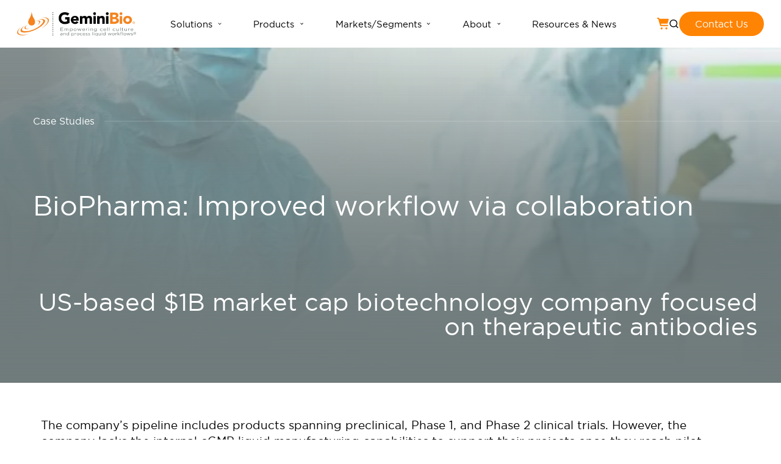

--- FILE ---
content_type: text/html; charset=UTF-8
request_url: https://www.geminibio.com/resource/biopharma-improved-workflow-via-collaboration/
body_size: 61214
content:
<!DOCTYPE html>
<!--[if lt IE 9]><html class="no-js no-svg ie lt-ie9 lt-ie8 lt-ie7" lang="en-US"> <![endif]-->
<!--[if IE 9]><html class="no-js no-svg ie ie9 lt-ie9 lt-ie8" lang="en-US"> <![endif]-->
<!--[if gt IE 9]><!--><html class="no-js no-svg" lang="en-US"> <!--<![endif]-->
<head><meta charset="UTF-8" /><script>if(navigator.userAgent.match(/MSIE|Internet Explorer/i)||navigator.userAgent.match(/Trident\/7\..*?rv:11/i)){var href=document.location.href;if(!href.match(/[?&]nowprocket/)){if(href.indexOf("?")==-1){if(href.indexOf("#")==-1){document.location.href=href+"?nowprocket=1"}else{document.location.href=href.replace("#","?nowprocket=1#")}}else{if(href.indexOf("#")==-1){document.location.href=href+"&nowprocket=1"}else{document.location.href=href.replace("#","&nowprocket=1#")}}}}</script><script>(()=>{class RocketLazyLoadScripts{constructor(){this.v="2.0.4",this.userEvents=["keydown","keyup","mousedown","mouseup","mousemove","mouseover","mouseout","touchmove","touchstart","touchend","touchcancel","wheel","click","dblclick","input"],this.attributeEvents=["onblur","onclick","oncontextmenu","ondblclick","onfocus","onmousedown","onmouseenter","onmouseleave","onmousemove","onmouseout","onmouseover","onmouseup","onmousewheel","onscroll","onsubmit"]}async t(){this.i(),this.o(),/iP(ad|hone)/.test(navigator.userAgent)&&this.h(),this.u(),this.l(this),this.m(),this.k(this),this.p(this),this._(),await Promise.all([this.R(),this.L()]),this.lastBreath=Date.now(),this.S(this),this.P(),this.D(),this.O(),this.M(),await this.C(this.delayedScripts.normal),await this.C(this.delayedScripts.defer),await this.C(this.delayedScripts.async),await this.T(),await this.F(),await this.j(),await this.A(),window.dispatchEvent(new Event("rocket-allScriptsLoaded")),this.everythingLoaded=!0,this.lastTouchEnd&&await new Promise(t=>setTimeout(t,500-Date.now()+this.lastTouchEnd)),this.I(),this.H(),this.U(),this.W()}i(){this.CSPIssue=sessionStorage.getItem("rocketCSPIssue"),document.addEventListener("securitypolicyviolation",t=>{this.CSPIssue||"script-src-elem"!==t.violatedDirective||"data"!==t.blockedURI||(this.CSPIssue=!0,sessionStorage.setItem("rocketCSPIssue",!0))},{isRocket:!0})}o(){window.addEventListener("pageshow",t=>{this.persisted=t.persisted,this.realWindowLoadedFired=!0},{isRocket:!0}),window.addEventListener("pagehide",()=>{this.onFirstUserAction=null},{isRocket:!0})}h(){let t;function e(e){t=e}window.addEventListener("touchstart",e,{isRocket:!0}),window.addEventListener("touchend",function i(o){o.changedTouches[0]&&t.changedTouches[0]&&Math.abs(o.changedTouches[0].pageX-t.changedTouches[0].pageX)<10&&Math.abs(o.changedTouches[0].pageY-t.changedTouches[0].pageY)<10&&o.timeStamp-t.timeStamp<200&&(window.removeEventListener("touchstart",e,{isRocket:!0}),window.removeEventListener("touchend",i,{isRocket:!0}),"INPUT"===o.target.tagName&&"text"===o.target.type||(o.target.dispatchEvent(new TouchEvent("touchend",{target:o.target,bubbles:!0})),o.target.dispatchEvent(new MouseEvent("mouseover",{target:o.target,bubbles:!0})),o.target.dispatchEvent(new PointerEvent("click",{target:o.target,bubbles:!0,cancelable:!0,detail:1,clientX:o.changedTouches[0].clientX,clientY:o.changedTouches[0].clientY})),event.preventDefault()))},{isRocket:!0})}q(t){this.userActionTriggered||("mousemove"!==t.type||this.firstMousemoveIgnored?"keyup"===t.type||"mouseover"===t.type||"mouseout"===t.type||(this.userActionTriggered=!0,this.onFirstUserAction&&this.onFirstUserAction()):this.firstMousemoveIgnored=!0),"click"===t.type&&t.preventDefault(),t.stopPropagation(),t.stopImmediatePropagation(),"touchstart"===this.lastEvent&&"touchend"===t.type&&(this.lastTouchEnd=Date.now()),"click"===t.type&&(this.lastTouchEnd=0),this.lastEvent=t.type,t.composedPath&&t.composedPath()[0].getRootNode()instanceof ShadowRoot&&(t.rocketTarget=t.composedPath()[0]),this.savedUserEvents.push(t)}u(){this.savedUserEvents=[],this.userEventHandler=this.q.bind(this),this.userEvents.forEach(t=>window.addEventListener(t,this.userEventHandler,{passive:!1,isRocket:!0})),document.addEventListener("visibilitychange",this.userEventHandler,{isRocket:!0})}U(){this.userEvents.forEach(t=>window.removeEventListener(t,this.userEventHandler,{passive:!1,isRocket:!0})),document.removeEventListener("visibilitychange",this.userEventHandler,{isRocket:!0}),this.savedUserEvents.forEach(t=>{(t.rocketTarget||t.target).dispatchEvent(new window[t.constructor.name](t.type,t))})}m(){const t="return false",e=Array.from(this.attributeEvents,t=>"data-rocket-"+t),i="["+this.attributeEvents.join("],[")+"]",o="[data-rocket-"+this.attributeEvents.join("],[data-rocket-")+"]",s=(e,i,o)=>{o&&o!==t&&(e.setAttribute("data-rocket-"+i,o),e["rocket"+i]=new Function("event",o),e.setAttribute(i,t))};new MutationObserver(t=>{for(const n of t)"attributes"===n.type&&(n.attributeName.startsWith("data-rocket-")||this.everythingLoaded?n.attributeName.startsWith("data-rocket-")&&this.everythingLoaded&&this.N(n.target,n.attributeName.substring(12)):s(n.target,n.attributeName,n.target.getAttribute(n.attributeName))),"childList"===n.type&&n.addedNodes.forEach(t=>{if(t.nodeType===Node.ELEMENT_NODE)if(this.everythingLoaded)for(const i of[t,...t.querySelectorAll(o)])for(const t of i.getAttributeNames())e.includes(t)&&this.N(i,t.substring(12));else for(const e of[t,...t.querySelectorAll(i)])for(const t of e.getAttributeNames())this.attributeEvents.includes(t)&&s(e,t,e.getAttribute(t))})}).observe(document,{subtree:!0,childList:!0,attributeFilter:[...this.attributeEvents,...e]})}I(){this.attributeEvents.forEach(t=>{document.querySelectorAll("[data-rocket-"+t+"]").forEach(e=>{this.N(e,t)})})}N(t,e){const i=t.getAttribute("data-rocket-"+e);i&&(t.setAttribute(e,i),t.removeAttribute("data-rocket-"+e))}k(t){Object.defineProperty(HTMLElement.prototype,"onclick",{get(){return this.rocketonclick||null},set(e){this.rocketonclick=e,this.setAttribute(t.everythingLoaded?"onclick":"data-rocket-onclick","this.rocketonclick(event)")}})}S(t){function e(e,i){let o=e[i];e[i]=null,Object.defineProperty(e,i,{get:()=>o,set(s){t.everythingLoaded?o=s:e["rocket"+i]=o=s}})}e(document,"onreadystatechange"),e(window,"onload"),e(window,"onpageshow");try{Object.defineProperty(document,"readyState",{get:()=>t.rocketReadyState,set(e){t.rocketReadyState=e},configurable:!0}),document.readyState="loading"}catch(t){console.log("WPRocket DJE readyState conflict, bypassing")}}l(t){this.originalAddEventListener=EventTarget.prototype.addEventListener,this.originalRemoveEventListener=EventTarget.prototype.removeEventListener,this.savedEventListeners=[],EventTarget.prototype.addEventListener=function(e,i,o){o&&o.isRocket||!t.B(e,this)&&!t.userEvents.includes(e)||t.B(e,this)&&!t.userActionTriggered||e.startsWith("rocket-")||t.everythingLoaded?t.originalAddEventListener.call(this,e,i,o):(t.savedEventListeners.push({target:this,remove:!1,type:e,func:i,options:o}),"mouseenter"!==e&&"mouseleave"!==e||t.originalAddEventListener.call(this,e,t.savedUserEvents.push,o))},EventTarget.prototype.removeEventListener=function(e,i,o){o&&o.isRocket||!t.B(e,this)&&!t.userEvents.includes(e)||t.B(e,this)&&!t.userActionTriggered||e.startsWith("rocket-")||t.everythingLoaded?t.originalRemoveEventListener.call(this,e,i,o):t.savedEventListeners.push({target:this,remove:!0,type:e,func:i,options:o})}}J(t,e){this.savedEventListeners=this.savedEventListeners.filter(i=>{let o=i.type,s=i.target||window;return e!==o||t!==s||(this.B(o,s)&&(i.type="rocket-"+o),this.$(i),!1)})}H(){EventTarget.prototype.addEventListener=this.originalAddEventListener,EventTarget.prototype.removeEventListener=this.originalRemoveEventListener,this.savedEventListeners.forEach(t=>this.$(t))}$(t){t.remove?this.originalRemoveEventListener.call(t.target,t.type,t.func,t.options):this.originalAddEventListener.call(t.target,t.type,t.func,t.options)}p(t){let e;function i(e){return t.everythingLoaded?e:e.split(" ").map(t=>"load"===t||t.startsWith("load.")?"rocket-jquery-load":t).join(" ")}function o(o){function s(e){const s=o.fn[e];o.fn[e]=o.fn.init.prototype[e]=function(){return this[0]===window&&t.userActionTriggered&&("string"==typeof arguments[0]||arguments[0]instanceof String?arguments[0]=i(arguments[0]):"object"==typeof arguments[0]&&Object.keys(arguments[0]).forEach(t=>{const e=arguments[0][t];delete arguments[0][t],arguments[0][i(t)]=e})),s.apply(this,arguments),this}}if(o&&o.fn&&!t.allJQueries.includes(o)){const e={DOMContentLoaded:[],"rocket-DOMContentLoaded":[]};for(const t in e)document.addEventListener(t,()=>{e[t].forEach(t=>t())},{isRocket:!0});o.fn.ready=o.fn.init.prototype.ready=function(i){function s(){parseInt(o.fn.jquery)>2?setTimeout(()=>i.bind(document)(o)):i.bind(document)(o)}return"function"==typeof i&&(t.realDomReadyFired?!t.userActionTriggered||t.fauxDomReadyFired?s():e["rocket-DOMContentLoaded"].push(s):e.DOMContentLoaded.push(s)),o([])},s("on"),s("one"),s("off"),t.allJQueries.push(o)}e=o}t.allJQueries=[],o(window.jQuery),Object.defineProperty(window,"jQuery",{get:()=>e,set(t){o(t)}})}P(){const t=new Map;document.write=document.writeln=function(e){const i=document.currentScript,o=document.createRange(),s=i.parentElement;let n=t.get(i);void 0===n&&(n=i.nextSibling,t.set(i,n));const c=document.createDocumentFragment();o.setStart(c,0),c.appendChild(o.createContextualFragment(e)),s.insertBefore(c,n)}}async R(){return new Promise(t=>{this.userActionTriggered?t():this.onFirstUserAction=t})}async L(){return new Promise(t=>{document.addEventListener("DOMContentLoaded",()=>{this.realDomReadyFired=!0,t()},{isRocket:!0})})}async j(){return this.realWindowLoadedFired?Promise.resolve():new Promise(t=>{window.addEventListener("load",t,{isRocket:!0})})}M(){this.pendingScripts=[];this.scriptsMutationObserver=new MutationObserver(t=>{for(const e of t)e.addedNodes.forEach(t=>{"SCRIPT"!==t.tagName||t.noModule||t.isWPRocket||this.pendingScripts.push({script:t,promise:new Promise(e=>{const i=()=>{const i=this.pendingScripts.findIndex(e=>e.script===t);i>=0&&this.pendingScripts.splice(i,1),e()};t.addEventListener("load",i,{isRocket:!0}),t.addEventListener("error",i,{isRocket:!0}),setTimeout(i,1e3)})})})}),this.scriptsMutationObserver.observe(document,{childList:!0,subtree:!0})}async F(){await this.X(),this.pendingScripts.length?(await this.pendingScripts[0].promise,await this.F()):this.scriptsMutationObserver.disconnect()}D(){this.delayedScripts={normal:[],async:[],defer:[]},document.querySelectorAll("script[type$=rocketlazyloadscript]").forEach(t=>{t.hasAttribute("data-rocket-src")?t.hasAttribute("async")&&!1!==t.async?this.delayedScripts.async.push(t):t.hasAttribute("defer")&&!1!==t.defer||"module"===t.getAttribute("data-rocket-type")?this.delayedScripts.defer.push(t):this.delayedScripts.normal.push(t):this.delayedScripts.normal.push(t)})}async _(){await this.L();let t=[];document.querySelectorAll("script[type$=rocketlazyloadscript][data-rocket-src]").forEach(e=>{let i=e.getAttribute("data-rocket-src");if(i&&!i.startsWith("data:")){i.startsWith("//")&&(i=location.protocol+i);try{const o=new URL(i).origin;o!==location.origin&&t.push({src:o,crossOrigin:e.crossOrigin||"module"===e.getAttribute("data-rocket-type")})}catch(t){}}}),t=[...new Map(t.map(t=>[JSON.stringify(t),t])).values()],this.Y(t,"preconnect")}async G(t){if(await this.K(),!0!==t.noModule||!("noModule"in HTMLScriptElement.prototype))return new Promise(e=>{let i;function o(){(i||t).setAttribute("data-rocket-status","executed"),e()}try{if(navigator.userAgent.includes("Firefox/")||""===navigator.vendor||this.CSPIssue)i=document.createElement("script"),[...t.attributes].forEach(t=>{let e=t.nodeName;"type"!==e&&("data-rocket-type"===e&&(e="type"),"data-rocket-src"===e&&(e="src"),i.setAttribute(e,t.nodeValue))}),t.text&&(i.text=t.text),t.nonce&&(i.nonce=t.nonce),i.hasAttribute("src")?(i.addEventListener("load",o,{isRocket:!0}),i.addEventListener("error",()=>{i.setAttribute("data-rocket-status","failed-network"),e()},{isRocket:!0}),setTimeout(()=>{i.isConnected||e()},1)):(i.text=t.text,o()),i.isWPRocket=!0,t.parentNode.replaceChild(i,t);else{const i=t.getAttribute("data-rocket-type"),s=t.getAttribute("data-rocket-src");i?(t.type=i,t.removeAttribute("data-rocket-type")):t.removeAttribute("type"),t.addEventListener("load",o,{isRocket:!0}),t.addEventListener("error",i=>{this.CSPIssue&&i.target.src.startsWith("data:")?(console.log("WPRocket: CSP fallback activated"),t.removeAttribute("src"),this.G(t).then(e)):(t.setAttribute("data-rocket-status","failed-network"),e())},{isRocket:!0}),s?(t.fetchPriority="high",t.removeAttribute("data-rocket-src"),t.src=s):t.src="data:text/javascript;base64,"+window.btoa(unescape(encodeURIComponent(t.text)))}}catch(i){t.setAttribute("data-rocket-status","failed-transform"),e()}});t.setAttribute("data-rocket-status","skipped")}async C(t){const e=t.shift();return e?(e.isConnected&&await this.G(e),this.C(t)):Promise.resolve()}O(){this.Y([...this.delayedScripts.normal,...this.delayedScripts.defer,...this.delayedScripts.async],"preload")}Y(t,e){this.trash=this.trash||[];let i=!0;var o=document.createDocumentFragment();t.forEach(t=>{const s=t.getAttribute&&t.getAttribute("data-rocket-src")||t.src;if(s&&!s.startsWith("data:")){const n=document.createElement("link");n.href=s,n.rel=e,"preconnect"!==e&&(n.as="script",n.fetchPriority=i?"high":"low"),t.getAttribute&&"module"===t.getAttribute("data-rocket-type")&&(n.crossOrigin=!0),t.crossOrigin&&(n.crossOrigin=t.crossOrigin),t.integrity&&(n.integrity=t.integrity),t.nonce&&(n.nonce=t.nonce),o.appendChild(n),this.trash.push(n),i=!1}}),document.head.appendChild(o)}W(){this.trash.forEach(t=>t.remove())}async T(){try{document.readyState="interactive"}catch(t){}this.fauxDomReadyFired=!0;try{await this.K(),this.J(document,"readystatechange"),document.dispatchEvent(new Event("rocket-readystatechange")),await this.K(),document.rocketonreadystatechange&&document.rocketonreadystatechange(),await this.K(),this.J(document,"DOMContentLoaded"),document.dispatchEvent(new Event("rocket-DOMContentLoaded")),await this.K(),this.J(window,"DOMContentLoaded"),window.dispatchEvent(new Event("rocket-DOMContentLoaded"))}catch(t){console.error(t)}}async A(){try{document.readyState="complete"}catch(t){}try{await this.K(),this.J(document,"readystatechange"),document.dispatchEvent(new Event("rocket-readystatechange")),await this.K(),document.rocketonreadystatechange&&document.rocketonreadystatechange(),await this.K(),this.J(window,"load"),window.dispatchEvent(new Event("rocket-load")),await this.K(),window.rocketonload&&window.rocketonload(),await this.K(),this.allJQueries.forEach(t=>t(window).trigger("rocket-jquery-load")),await this.K(),this.J(window,"pageshow");const t=new Event("rocket-pageshow");t.persisted=this.persisted,window.dispatchEvent(t),await this.K(),window.rocketonpageshow&&window.rocketonpageshow({persisted:this.persisted})}catch(t){console.error(t)}}async K(){Date.now()-this.lastBreath>45&&(await this.X(),this.lastBreath=Date.now())}async X(){return document.hidden?new Promise(t=>setTimeout(t)):new Promise(t=>requestAnimationFrame(t))}B(t,e){return e===document&&"readystatechange"===t||(e===document&&"DOMContentLoaded"===t||(e===window&&"DOMContentLoaded"===t||(e===window&&"load"===t||e===window&&"pageshow"===t)))}static run(){(new RocketLazyLoadScripts).t()}}RocketLazyLoadScripts.run()})();</script>
    
    
    <meta http-equiv="X-UA-Compatible" content="IE=edge">
    <meta name="viewport" content="width=device-width, initial-scale=1, user-scalable=no">

    <link rel="author" href="https://www.geminibio.com/wp-content/themes/gemini-bio/humans.txt" />
    <link rel="pingback" href="https://www.geminibio.com/xmlrpc.php" />
    <link rel="profile" href="http://gmpg.org/xfn/11">

	    <meta name='robots' content='index, follow, max-image-preview:large, max-snippet:-1, max-video-preview:-1' />

	<!-- This site is optimized with the Yoast SEO Premium plugin v24.8 (Yoast SEO v26.6) - https://yoast.com/wordpress/plugins/seo/ -->
	<title>BioPharma: Improved workflow via collaboration - GeminiBio</title>
<link crossorigin data-rocket-preload as="font" href="https://www.geminibio.com/wp-content/themes/gemini-bio/packages/assets/fonts/gotham-pro/gothampro-light-webfont.woff2" rel="preload">
<link crossorigin data-rocket-preload as="font" href="https://www.geminibio.com/wp-content/themes/gemini-bio/packages/assets/fonts/gotham-pro/gothampro-webfont.woff2" rel="preload">
<link crossorigin data-rocket-preload as="font" href="https://www.geminibio.com/wp-content/themes/gemini-bio/packages/assets/fonts/gotham-pro/gothampro-medium-webfont.woff2" rel="preload">
<link crossorigin data-rocket-preload as="font" href="https://www.geminibio.com/wp-content/themes/gemini-bio/packages/assets/fonts/gotham-pro/gothampro-bold-webfont.woff2" rel="preload">
<style id="wpr-usedcss">img:is([sizes=auto i],[sizes^="auto," i]){contain-intrinsic-size:3000px 1500px}:root{--wp--preset--aspect-ratio--square:1;--wp--preset--aspect-ratio--4-3:4/3;--wp--preset--aspect-ratio--3-4:3/4;--wp--preset--aspect-ratio--3-2:3/2;--wp--preset--aspect-ratio--2-3:2/3;--wp--preset--aspect-ratio--16-9:16/9;--wp--preset--aspect-ratio--9-16:9/16;--wp--preset--color--black:#000000;--wp--preset--color--cyan-bluish-gray:#abb8c3;--wp--preset--color--white:#ffffff;--wp--preset--color--pale-pink:#f78da7;--wp--preset--color--vivid-red:#cf2e2e;--wp--preset--color--luminous-vivid-orange:#ff6900;--wp--preset--color--luminous-vivid-amber:#fcb900;--wp--preset--color--light-green-cyan:#7bdcb5;--wp--preset--color--vivid-green-cyan:#00d084;--wp--preset--color--pale-cyan-blue:#8ed1fc;--wp--preset--color--vivid-cyan-blue:#0693e3;--wp--preset--color--vivid-purple:#9b51e0;--wp--preset--gradient--vivid-cyan-blue-to-vivid-purple:linear-gradient(135deg,rgba(6, 147, 227, 1) 0%,rgb(155, 81, 224) 100%);--wp--preset--gradient--light-green-cyan-to-vivid-green-cyan:linear-gradient(135deg,rgb(122, 220, 180) 0%,rgb(0, 208, 130) 100%);--wp--preset--gradient--luminous-vivid-amber-to-luminous-vivid-orange:linear-gradient(135deg,rgba(252, 185, 0, 1) 0%,rgba(255, 105, 0, 1) 100%);--wp--preset--gradient--luminous-vivid-orange-to-vivid-red:linear-gradient(135deg,rgba(255, 105, 0, 1) 0%,rgb(207, 46, 46) 100%);--wp--preset--gradient--very-light-gray-to-cyan-bluish-gray:linear-gradient(135deg,rgb(238, 238, 238) 0%,rgb(169, 184, 195) 100%);--wp--preset--gradient--cool-to-warm-spectrum:linear-gradient(135deg,rgb(74, 234, 220) 0%,rgb(151, 120, 209) 20%,rgb(207, 42, 186) 40%,rgb(238, 44, 130) 60%,rgb(251, 105, 98) 80%,rgb(254, 248, 76) 100%);--wp--preset--gradient--blush-light-purple:linear-gradient(135deg,rgb(255, 206, 236) 0%,rgb(152, 150, 240) 100%);--wp--preset--gradient--blush-bordeaux:linear-gradient(135deg,rgb(254, 205, 165) 0%,rgb(254, 45, 45) 50%,rgb(107, 0, 62) 100%);--wp--preset--gradient--luminous-dusk:linear-gradient(135deg,rgb(255, 203, 112) 0%,rgb(199, 81, 192) 50%,rgb(65, 88, 208) 100%);--wp--preset--gradient--pale-ocean:linear-gradient(135deg,rgb(255, 245, 203) 0%,rgb(182, 227, 212) 50%,rgb(51, 167, 181) 100%);--wp--preset--gradient--electric-grass:linear-gradient(135deg,rgb(202, 248, 128) 0%,rgb(113, 206, 126) 100%);--wp--preset--gradient--midnight:linear-gradient(135deg,rgb(2, 3, 129) 0%,rgb(40, 116, 252) 100%);--wp--preset--font-size--small:13px;--wp--preset--font-size--medium:20px;--wp--preset--font-size--large:36px;--wp--preset--font-size--x-large:42px;--wp--preset--spacing--20:0.44rem;--wp--preset--spacing--30:0.67rem;--wp--preset--spacing--40:1rem;--wp--preset--spacing--50:1.5rem;--wp--preset--spacing--60:2.25rem;--wp--preset--spacing--70:3.38rem;--wp--preset--spacing--80:5.06rem;--wp--preset--shadow--natural:6px 6px 9px rgba(0, 0, 0, .2);--wp--preset--shadow--deep:12px 12px 50px rgba(0, 0, 0, .4);--wp--preset--shadow--sharp:6px 6px 0px rgba(0, 0, 0, .2);--wp--preset--shadow--outlined:6px 6px 0px -3px rgba(255, 255, 255, 1),6px 6px rgba(0, 0, 0, 1);--wp--preset--shadow--crisp:6px 6px 0px rgba(0, 0, 0, 1)}:where(.is-layout-flex){gap:.5em}:where(.is-layout-grid){gap:.5em}:where(.wp-block-post-template.is-layout-flex){gap:1.25em}:where(.wp-block-post-template.is-layout-grid){gap:1.25em}:where(.wp-block-columns.is-layout-flex){gap:2em}:where(.wp-block-columns.is-layout-grid){gap:2em}:root :where(.wp-block-pullquote){font-size:1.5em;line-height:1.6}#cookie-notice,#cookie-notice .cn-button:not(.cn-button-custom){font-family:-apple-system,BlinkMacSystemFont,Arial,Roboto,"Helvetica Neue",sans-serif;font-weight:400;font-size:13px;text-align:center}#cookie-notice{position:fixed;min-width:100%;height:auto;z-index:100000;letter-spacing:0;line-height:20px;left:0}#cookie-notice,#cookie-notice *{-webkit-box-sizing:border-box;-moz-box-sizing:border-box;box-sizing:border-box}#cookie-notice.cn-animated{-webkit-animation-duration:.5s!important;animation-duration:.5s!important;-webkit-animation-fill-mode:both;animation-fill-mode:both}#cookie-notice .cookie-notice-container{display:block}#cookie-notice.cookie-notice-hidden .cookie-notice-container{display:none}.cn-position-bottom{bottom:0}.cookie-notice-container{padding:15px 30px;text-align:center;width:100%;z-index:2}.cn-close-icon{position:absolute;right:15px;top:50%;margin-top:-10px;width:15px;height:15px;opacity:.5;padding:10px;outline:0;cursor:pointer}.cn-close-icon:hover{opacity:1}.cn-close-icon:after,.cn-close-icon:before{position:absolute;content:' ';height:15px;width:2px;top:3px;background-color:grey}.cn-close-icon:before{transform:rotate(45deg)}.cn-close-icon:after{transform:rotate(-45deg)}#cookie-notice .cn-revoke-cookie{margin:0}#cookie-notice .cn-button{margin:0 0 0 10px;display:inline-block}#cookie-notice .cn-button:not(.cn-button-custom){letter-spacing:.25px;margin:0 0 0 10px;text-transform:none;display:inline-block;cursor:pointer;touch-action:manipulation;white-space:nowrap;outline:0;box-shadow:none;text-shadow:none;border:none;-webkit-border-radius:3px;-moz-border-radius:3px;border-radius:3px;text-decoration:none;padding:8.5px 10px;line-height:1;color:inherit}.cn-text-container{margin:0 0 6px}.cn-buttons-container,.cn-text-container{display:inline-block}#cookie-notice.cookie-notice-visible.cn-effect-fade,#cookie-notice.cookie-revoke-visible.cn-effect-fade{-webkit-animation-name:fadeIn;animation-name:fadeIn}#cookie-notice.cn-effect-fade{-webkit-animation-name:fadeOut;animation-name:fadeOut}@-webkit-keyframes fadeIn{from{opacity:0}to{opacity:1}}@keyframes fadeIn{from{opacity:0}to{opacity:1}}@-webkit-keyframes fadeOut{from{opacity:1}to{opacity:0}}@keyframes fadeOut{from{opacity:1}to{opacity:0}}@media all and (max-width:900px){.cookie-notice-container #cn-notice-buttons,.cookie-notice-container #cn-notice-text{display:block}#cookie-notice .cn-button{margin:0 5px 5px}}@media all and (max-width:480px){.cookie-notice-container{padding:15px 25px}}@font-face{font-family:"Gotham Pro";src:url(https://www.geminibio.com/wp-content/themes/gemini-bio/packages/assets/fonts/gotham-pro/gothampro-light-webfont.woff2) format("woff2"),url(https://www.geminibio.com/wp-content/themes/gemini-bio/packages/assets/fonts/gotham-pro/gothampro-light-webfont.woff) format("woff");font-style:normal;font-weight:lighter;font-display:swap}@font-face{font-family:"Gotham Pro";src:url(https://www.geminibio.com/wp-content/themes/gemini-bio/packages/assets/fonts/gotham-pro/gothampro-webfont.woff2) format("woff2"),url(https://www.geminibio.com/wp-content/themes/gemini-bio/packages/assets/fonts/gotham-pro/gothampro-webfont.woff) format("woff");font-style:normal;font-weight:400;font-display:swap}@font-face{font-family:"Gotham Pro";src:url(https://www.geminibio.com/wp-content/themes/gemini-bio/packages/assets/fonts/gotham-pro/gothampro-medium-webfont.woff2) format("woff2"),url(https://www.geminibio.com/wp-content/themes/gemini-bio/packages/assets/fonts/gotham-pro/gothampro-medium-webfont.woff) format("woff");font-style:normal;font-weight:500;font-display:swap}@font-face{font-family:"Gotham Pro";src:url(https://www.geminibio.com/wp-content/themes/gemini-bio/packages/assets/fonts/gotham-pro/gothampro-bold-webfont.woff2) format("woff2"),url(https://www.geminibio.com/wp-content/themes/gemini-bio/packages/assets/fonts/gotham-pro/gothampro-bold-webfont.woff) format("woff");font-style:normal;font-weight:700;font-display:swap}*{-webkit-box-sizing:border-box;box-sizing:border-box}::after,::before{-webkit-box-sizing:border-box;box-sizing:border-box}a,abbr,acronym,address,applet,article,aside,audio,b,big,blockquote,body,canvas,caption,center,cite,code,dd,del,details,dfn,div,dl,dt,em,embed,fieldset,figcaption,figure,footer,form,h1,h2,h3,h4,h5,h6,header,hgroup,html,i,iframe,img,ins,kbd,label,legend,li,mark,menu,nav,object,ol,output,p,pre,q,ruby,s,samp,section,small,span,strike,strong,sub,summary,sup,table,tbody,td,tfoot,th,thead,time,tr,tt,u,ul,var,video{margin:0;padding:0;border:0;vertical-align:baseline}article,aside,details,figcaption,figure,footer,header,hgroup,menu,nav,section{display:block}body{line-height:1}ol,ul{list-style:none}blockquote,q{quotes:none}blockquote::after,blockquote::before,q::after,q::before{content:none}table{border-collapse:collapse;border-spacing:0}button{padding:0;text-align:left;background:0 0;border:none;border-radius:0;cursor:pointer}a{text-decoration:none}img.lazyload:not([src]){visibility:hidden}.lazyload,.lazyloading{opacity:0}svg{display:block}.text-caption{font-size:min(12px + .125 * ((100vw - 320px) / 100) ,14px);font-size:min(.75rem + .125 * ((100vw - 20rem) / 100) ,.875rem);line-height:1.4}.text-caption [style*="font-family: Oswald"]{text-transform:uppercase}.text-small{font-size:min(14px + .125 * ((100vw - 320px) / 100) ,16px);font-size:min(.875rem + .125 * ((100vw - 20rem) / 100) ,1rem);line-height:1.4}.text-small [style*="font-family: Oswald"]{text-transform:uppercase}.text-normal{font-size:min(16px + .3125 * ((100vw - 320px) / 100) ,21px);font-size:min(1rem + .3125 * ((100vw - 20rem) / 100) ,1.3125rem);line-height:1.4}.text-normal [style*="font-family: Oswald"]{text-transform:uppercase}.text-large{font-size:min(18px + .5 * ((100vw - 320px) / 100) ,26px);font-size:min(1.125rem + .5 * ((100vw - 20rem) / 100) ,1.625rem);line-height:1.2}.text-large [style*="font-family: Oswald"]{text-transform:uppercase}.text-bold{font-weight:700}.text-bold [style*="font-family: Oswald"]{text-transform:uppercase}.display-1{position:relative;left:-.04em;font-size:min(30px + 5 * ((100vw - 320px) / 100) ,110px);font-size:min(1.875rem + 5 * ((100vw - 20rem) / 100) ,6.875rem);font-weight:400;line-height:1}.display-1 [style*="font-family: Oswald"]{text-transform:uppercase}.display-2{position:relative;left:-.06em;font-size:min(25px + 3.9375 * ((100vw - 320px) / 100) ,88px);font-size:min(1.5625rem + 3.9375 * ((100vw - 20rem) / 100) ,5.5rem);font-weight:400;line-height:1.1}.display-2 [style*="font-family: Oswald"]{text-transform:uppercase}.heading-1{font-size:min(22px + 4.125 * ((100vw - 320px) / 100) ,88px);font-size:min(1.375rem + 4.125 * ((100vw - 20rem) / 100) ,5.5rem);font-weight:400;line-height:1.1}.heading-1 [style*="font-family: Oswald"]{text-transform:uppercase}.heading-2{font-size:min(25px + 2.1875 * ((100vw - 320px) / 100) ,60px);font-size:min(1.5625rem + 2.1875 * ((100vw - 20rem) / 100) ,3.75rem);font-weight:400;line-height:1.1}.heading-2 [style*="font-family: Oswald"]{text-transform:uppercase}.heading-3{font-size:min(12px + 3 * ((100vw - 320px) / 100) ,60px);font-size:min(.75rem + 3 * ((100vw - 20rem) / 100) ,3.75rem);font-weight:400;line-height:1}.heading-3 [style*="font-family: Oswald"]{text-transform:uppercase}.heading-4{font-size:min(18px + 2.625 * ((100vw - 320px) / 100) ,60px);font-size:min(1.125rem + 2.625 * ((100vw - 20rem) / 100) ,3.75rem);font-weight:700;line-height:1.3}.heading-4 [style*="font-family: Oswald"]{text-transform:uppercase}.overline-1{font-size:min(14px + 3.125 * ((100vw - 320px) / 100) ,64px);font-size:min(.875rem + 3.125 * ((100vw - 20rem) / 100) ,4rem);font-weight:400;line-height:1}.overline-1 [style*="font-family: Oswald"]{text-transform:uppercase}.overline-2{font-size:min(20px + 1.5 * ((100vw - 320px) / 100) ,44px);font-size:min(1.25rem + 1.5 * ((100vw - 20rem) / 100) ,2.75rem);font-weight:400;line-height:1}.overline-2 [style*="font-family: Oswald"]{text-transform:uppercase}.overline-3{font-size:min(16px + .5 * ((100vw - 320px) / 100) ,24px);font-size:min(1rem + .5 * ((100vw - 20rem) / 100) ,1.5rem);font-weight:400;line-height:1}.overline-3 [style*="font-family: Oswald"]{text-transform:uppercase}.overline-4{font-size:min(12px + .5 * ((100vw - 320px) / 100) ,20px);font-size:min(.75rem + .5 * ((100vw - 20rem) / 100) ,1.25rem);font-weight:400;line-height:1}.overline-4 [style*="font-family: Oswald"]{text-transform:uppercase}.overline-5{font-size:min(10px + .5 * ((100vw - 320px) / 100) ,18px);font-size:min(.625rem + .5 * ((100vw - 20rem) / 100) ,1.125rem);font-weight:400;line-height:1}.overline-5 [style*="font-family: Oswald"]{text-transform:uppercase}.overline-6{font-size:min(12px + .5 * ((100vw - 320px) / 100) ,20px);font-size:min(.75rem + .5 * ((100vw - 20rem) / 100) ,1.25rem);font-weight:400;line-height:1}.overline-6 [style*="font-family: Oswald"]{text-transform:uppercase}.overline-7{font-size:min(10px + .25 * ((100vw - 320px) / 100) ,14px);font-size:min(.625rem + .25 * ((100vw - 20rem) / 100) ,.875rem);font-weight:400;line-height:1}.overline-7 [style*="font-family: Oswald"]{text-transform:uppercase}.swiper-wrapper{display:-webkit-box;display:-ms-flexbox;display:flex}.swiper-initialized{position:relative;z-index:1;padding:0;margin-left:auto;margin-right:auto;overflow:hidden;list-style:none}.swiper-initialized .swiper-controls{display:-webkit-box;display:-ms-flexbox;display:flex}.swiper-initialized .swiper-slide{position:relative;-ms-flex-negative:0;flex-shrink:0;width:100%;-webkit-transform:translate3d(0,0,0);transform:translate3d(0,0,0);-webkit-transition-property:-webkit-transform;transition-property:-webkit-transform;transition-property:transform;transition-property:transform,-webkit-transform}.swiper-initialized .swiper-wrapper{position:relative;z-index:1;width:100%;height:100%;-webkit-transition-property:-webkit-transform;transition-property:-webkit-transform;transition-property:transform;transition-property:transform,-webkit-transform;-webkit-box-sizing:content-box;box-sizing:content-box}.swiper-initialized.swiper-autoheight .swiper-wrapper{-webkit-box-align:start;-ms-flex-align:start;align-items:flex-start;-webkit-transition-property:height,-webkit-transform;transition-property:height,-webkit-transform;transition-property:transform,height;transition-property:transform,height,-webkit-transform}.swiper-initialized.swiper-android .swiper-slide{-webkit-transform:translate3d(0,0,0);transform:translate3d(0,0,0)}.swiper-initialized.swiper-vertical .swiper-wrapper{-webkit-box-orient:vertical;-webkit-box-direction:normal;-ms-flex-direction:column;flex-direction:column}.swiper-initialized.swiper-pointer-events{-ms-touch-action:pan-y;touch-action:pan-y}.swiper-initialized.swiper-pointer-events.swiper-vertical{-ms-touch-action:pan-x;touch-action:pan-x}.wrapper{width:100%;margin-right:auto;margin-left:auto}.wrapper:not(.small):not(.medium):not(.large):not(.xlarge):not(.full){max-width:1530px;max-width:95.625rem}.wrapper:not(.small):not(.medium):not(.large):not(.xlarge):not(.full):not(.no-padding){max-width:1610px;max-width:100.625rem;padding-right:min(20px + 1.25 * ((100vw - 320px) / 100) ,40px);padding-right:min(1.25rem + 1.25 * ((100vw - 20rem) / 100) ,2.5rem);padding-left:min(20px + 1.25 * ((100vw - 320px) / 100) ,40px);padding-left:min(1.25rem + 1.25 * ((100vw - 20rem) / 100) ,2.5rem)}@media(min-width:1610px){.wrapper:not(.small):not(.medium):not(.large):not(.xlarge):not(.full):not(.no-padding){max-width:95.625rem;padding-right:0;padding-left:0}}.wrapper.small{max-width:1000px;max-width:62.5rem}.wrapper.small:not(.no-padding){max-width:1080px;max-width:67.5rem;padding-right:min(20px + 1.25 * ((100vw - 320px) / 42.5) ,40px);padding-right:min(1.25rem + 1.25 * ((100vw - 20rem) / 42.5) ,2.5rem);padding-left:min(20px + 1.25 * ((100vw - 320px) / 42.5) ,40px);padding-left:min(1.25rem + 1.25 * ((100vw - 20rem) / 42.5) ,2.5rem)}@media(min-width:1080px){.wrapper.small:not(.no-padding){max-width:62.5rem;padding-right:0;padding-left:0}}.wrapper.medium{max-width:1200px;max-width:75rem}.wrapper.medium:not(.no-padding){max-width:1280px;max-width:80rem;padding-right:min(20px + 1.25 * ((100vw - 320px) / 55) ,40px);padding-right:min(1.25rem + 1.25 * ((100vw - 20rem) / 55) ,2.5rem);padding-left:min(20px + 1.25 * ((100vw - 320px) / 55) ,40px);padding-left:min(1.25rem + 1.25 * ((100vw - 20rem) / 55) ,2.5rem)}@media(min-width:1280px){.wrapper.medium:not(.no-padding){max-width:75rem;padding-right:0;padding-left:0}}.wrapper.large{max-width:1400px;max-width:87.5rem}.wrapper.large:not(.no-padding){max-width:1480px;max-width:92.5rem;padding-right:min(20px + 1.25 * ((100vw - 320px) / 67.5) ,40px);padding-right:min(1.25rem + 1.25 * ((100vw - 20rem) / 67.5) ,2.5rem);padding-left:min(20px + 1.25 * ((100vw - 320px) / 67.5) ,40px);padding-left:min(1.25rem + 1.25 * ((100vw - 20rem) / 67.5) ,2.5rem)}@media(min-width:1480px){.wrapper.large:not(.no-padding){max-width:87.5rem;padding-right:0;padding-left:0}}.wrapper.xlarge{max-width:1700px;max-width:106.25rem}.wrapper.xlarge:not(.no-padding){max-width:1780px;max-width:111.25rem;padding-right:min(20px + 1.25 * ((100vw - 320px) / 86.25) ,40px);padding-right:min(1.25rem + 1.25 * ((100vw - 20rem) / 86.25) ,2.5rem);padding-left:min(20px + 1.25 * ((100vw - 320px) / 86.25) ,40px);padding-left:min(1.25rem + 1.25 * ((100vw - 20rem) / 86.25) ,2.5rem)}@media(min-width:1780px){.wrapper.xlarge:not(.no-padding){max-width:106.25rem;padding-right:0;padding-left:0}}.wrapper.full{max-width:1920px;max-width:120rem}.wrapper.full:not(.no-padding){max-width:2000px;max-width:125rem;padding-right:min(20px + 1.25 * ((100vw - 320px) / 100) ,40px);padding-right:min(1.25rem + 1.25 * ((100vw - 20rem) / 100) ,2.5rem);padding-left:min(20px + 1.25 * ((100vw - 320px) / 100) ,40px);padding-left:min(1.25rem + 1.25 * ((100vw - 20rem) / 100) ,2.5rem)}@media(min-width:2000px){.wrapper.full:not(.no-padding){max-width:120rem;padding-right:0;padding-left:0}}.core-section-library-wrapper .core-section.spacing-top-small{padding-top:min(20px + 1.25 * ((100vw - 320px) / 100) ,40px);padding-top:min(1.25rem + 1.25 * ((100vw - 20rem) / 100) ,2.5rem)}.core-section-library-wrapper .core-section.spacing-bottom-small{padding-bottom:min(20px + 1.25 * ((100vw - 320px) / 100) ,40px);padding-bottom:min(1.25rem + 1.25 * ((100vw - 20rem) / 100) ,2.5rem)}.core-section-library-wrapper .core-section.spacing-top-normal{padding-top:min(40px + 2.5 * ((100vw - 320px) / 100) ,80px);padding-top:min(2.5rem + 2.5 * ((100vw - 20rem) / 100) ,5rem)}.core-section-library-wrapper .core-section.spacing-bottom-normal{padding-bottom:min(40px + 2.5 * ((100vw - 320px) / 100) ,80px);padding-bottom:min(2.5rem + 2.5 * ((100vw - 20rem) / 100) ,5rem)}.core-section-library-wrapper .core-section.spacing-top-large{padding-top:min(70px + 4.375 * ((100vw - 320px) / 100) ,140px);padding-top:min(4.375rem + 4.375 * ((100vw - 20rem) / 100) ,8.75rem)}.core-section-library-wrapper .core-section.spacing-bottom-large{padding-bottom:min(70px + 4.375 * ((100vw - 320px) / 100) ,140px);padding-bottom:min(4.375rem + 4.375 * ((100vw - 20rem) / 100) ,8.75rem)}.core-section-library-wrapper .core-section.spacing-top-custom{padding-top:min(var(--core-spacing-top)/2*1px + (var(--core-spacing-top)/16 - var(--core-spacing-top)/2/16)*(100vw - 320px)/100,var(--core-spacing-top)*1px)}.core-section-library-wrapper .core-section.spacing-bottom-custom{padding-bottom:min(var(--core-spacing-bottom)/2*1px + (var(--core-spacing-bottom)/16 - var(--core-spacing-bottom)/2/16)*(100vw - 320px)/100,var(--core-spacing-bottom)*1px)}.scroll-lock{overflow-y:hidden}.show-for-sr{font-size:0}.skip-link{position:fixed;top:0;left:0;z-index:500;padding:13px 13px 10px;padding:.8125rem .8125rem .625rem;opacity:0;color:#000;background:#fff;font-size:12px;font-size:.75rem;font-weight:700;text-transform:uppercase;pointer-events:none}.skip-link:focus{opacity:1}@media(min-width:48rem)and (max-width:125rem){html{font-size:78%}}body{font-size:min(16px + .3125 * ((100vw - 320px) / 100) ,21px);font-size:min(1rem + .3125 * ((100vw - 20rem) / 100) ,1.3125rem);line-height:1.4;overflow-x:hidden;width:100%;-webkit-font-smoothing:antialiased;-moz-osx-font-smoothing:grayscale;color:#000;font-family:"Gotham Pro",sans-serif}body [style*="font-family: Oswald"]{text-transform:uppercase}body::-webkit-scrollbar{width:5px}body::-webkit-scrollbar-thumb{background-color:#737c7d;outline:0}body.scroll-lock{overflow:hidden;position:fixed;overflow-y:scroll}[data-cursor]:hover{cursor:none}.footer-wrapper{position:relative;margin-top:40px;margin-top:2.5rem}.core-component-footer{position:relative;background:#737c7d;overflow:hidden}.core-component-footer .wrapper{padding-top:min(20px + 1.25 * ((100vw - 320px) / 100) ,40px);padding-top:min(1.25rem + 1.25 * ((100vw - 20rem) / 100) ,2.5rem);padding-bottom:min(25px + 2.8125 * ((100vw - 320px) / 100) ,70px);padding-bottom:min(1.5625rem + 2.8125 * ((100vw - 20rem) / 100) ,4.375rem)}.core-component-footer .wrapper .logo{width:min(160px + 19.375 * ((100vw - 320px) / 100) ,470px);width:min(10rem + 19.375 * ((100vw - 20rem) / 100) ,29.375rem);margin:0 auto}.core-component-footer .wrapper .logo .img{margin:0 auto}.core-component-footer .wrapper .content{padding:0 min(30px + 1.875 * ((100vw - 320px) / 100) ,60px);padding:0 min(1.875rem + 1.875 * ((100vw - 20rem) / 100) ,3.75rem);margin-top:min(25px + .625 * ((100vw - 320px) / 100) ,35px);margin-top:min(1.5625rem + .625 * ((100vw - 20rem) / 100) ,2.1875rem)}.core-component-footer .wrapper .content .top{display:block;padding-bottom:min(35px + 4.0625 * ((100vw - 320px) / 100) ,100px);padding-bottom:min(2.1875rem + 4.0625 * ((100vw - 20rem) / 100) ,6.25rem)}.core-component-footer .wrapper .content .top .active .item__content{height:100%!important}.core-component-footer .wrapper .content .top .active .item__content .item__content-wrapper{padding-bottom:0}.core-component-footer .wrapper .content .bottom{display:none}@media(min-width:64rem){.core-component-footer .wrapper .content .top{display:none}.core-component-footer .wrapper .content .bottom{display:grid;grid-template-columns:repeat(5,1fr);-webkit-box-pack:justify;-ms-flex-pack:justify;justify-content:space-between;gap:min(1.25rem + 1.25 * ((100vw - 20rem) / 100) ,2.5rem);margin-top:min(1.875rem + .9375 * ((100vw - 20rem) / 100) ,2.8125rem)}}.core-component-footer .wrapper .content .bottom .title{color:#fff;font-size:20px;font-size:1.25rem;font-weight:700;margin-bottom:48px;margin-bottom:3rem}@media(min-width:48rem)and (max-width:112.5rem){.core-component-footer .wrapper .content .bottom .title{font-size:min(1rem + .3125 * ((100vw - 20rem) / 100) ,1.3125rem);line-height:1.4}.core-component-footer .wrapper .content .bottom .title [style*="font-family: Oswald"]{text-transform:uppercase}}.core-component-footer .wrapper .content .bottom .sub-links{display:grid;gap:32px;gap:2rem}.core-component-footer .wrapper .content .bottom .link{color:#fff;font-size:18px;font-size:1.125rem}.core-component-footer .wrapper .content .bottom .link:hover{color:#ff8404;text-decoration:underline}.core-component-footer .wrapper .copyright-wrapper{position:relative;display:-webkit-box;display:-ms-flexbox;display:flex;padding:20px 0;padding:1.25rem 0;margin-top:min(25px + 5.3125 * ((100vw - 320px) / 100) ,110px);margin-top:min(1.5625rem + 5.3125 * ((100vw - 20rem) / 100) ,6.875rem);-webkit-box-pack:justify;-ms-flex-pack:justify;justify-content:space-between;border-top:1px solid #fff;border-bottom:1px solid #fff}.core-component-footer .wrapper .copyright-wrapper:before{content:"";position:absolute;top:0;left:50%;width:1px;height:100%;-webkit-transform:translateX(-50%);transform:translateX(-50%);background:#fff}.core-component-footer .wrapper .copyright,.core-component-footer .wrapper .phone-number{font-size:min(14px + .125 * ((100vw - 320px) / 100) ,16px);font-size:min(.875rem + .125 * ((100vw - 20rem) / 100) ,1rem);line-height:1.4;color:#fff}.core-component-footer .wrapper .copyright [style*="font-family: Oswald"],.core-component-footer .wrapper .phone-number [style*="font-family: Oswald"]{text-transform:uppercase}.core-component-footer .wrapper .copyright{padding-left:min(20px + 1.875 * ((100vw - 320px) / 100) ,50px);padding-left:min(1.25rem + 1.875 * ((100vw - 20rem) / 100) ,3.125rem)}.core-component-footer .wrapper .copyright a:not(.button):not(.link){color:#fff;text-decoration:underline}.core-component-footer .wrapper .copyright a:not(.button):not(.link):hover{color:#ff8404}.core-component-footer .wrapper .phone-number{padding-right:min(20px + 1.875 * ((100vw - 320px) / 100) ,50px);padding-right:min(1.25rem + 1.875 * ((100vw - 20rem) / 100) ,3.125rem)}.core-component-footer .wrapper .social-media-icons{display:-webkit-box;display:-ms-flexbox;display:flex;color:#fff;-webkit-box-pack:center;-ms-flex-pack:center;justify-content:center}.core-component-footer .wrapper .social-media-icons .item{position:relative;width:min(25px + 1.4375 * ((100vw - 320px) / 100) ,48px);width:min(1.5625rem + 1.4375 * ((100vw - 20rem) / 100) ,3rem);height:min(25px + 1.4375 * ((100vw - 320px) / 100) ,48px);height:min(1.5625rem + 1.4375 * ((100vw - 20rem) / 100) ,3rem);border:1px solid #fff;border-radius:50%;-webkit-transition:border .5s cubic-bezier(.3,0,0,1);transition:border .5s cubic-bezier(.3,0,0,1)}.core-component-footer .wrapper .social-media-icons .item:hover{border:1px solid #ff8404}.core-component-footer .wrapper .social-media-icons .item:hover svg{color:#ff8404}.core-component-footer .wrapper .social-media-icons .item:not(:last-of-type){margin-right:clamp(6px,10px + -.25 * ((100vw - 320px) / 100) ,10px);margin-right:clamp(6px,.625rem + -.25 * ((100vw - 20rem) / 100) ,.625rem)}.core-component-footer .wrapper .social-media-icons .item .item__link{position:absolute;top:50%;left:50%;height:min(20px + .3125 * ((100vw - 320px) / 100) ,25px);height:min(1.25rem + .3125 * ((100vw - 20rem) / 100) ,1.5625rem);-webkit-transform:translate(-50%,-50%);transform:translate(-50%,-50%)}.core-component-footer .wrapper .social-media-icons .item .item__link svg{-webkit-transition:color .5s cubic-bezier(.3,0,0,1);transition:color .5s cubic-bezier(.3,0,0,1)}@media(min-width:64rem){.core-component-footer .wrapper .social-media-icons{-webkit-box-pack:end;-ms-flex-pack:end;justify-content:end}.core-component-footer .wrapper .navigation-mobile{display:none}}.core-component-footer .wrapper .navigation-mobile .item.active .item__toggler{background-color:rgba(0,0,0,0)}.core-component-footer .wrapper .navigation-mobile .item.active .item__toggler .item-icon::after{opacity:0;-webkit-transform:rotate(90deg);transform:rotate(90deg);-webkit-transition:opacity 0s 250ms,-webkit-transform 250ms;transition:opacity 0s 250ms,-webkit-transform 250ms;transition:transform 250ms,opacity 0s 250ms;transition:transform 250ms,opacity 0s 250ms,-webkit-transform 250ms}.core-component-footer .wrapper .navigation-mobile .item .item__toggler{color:#ff8404;border:none;background-color:rgba(0,0,0,0);border-bottom:1px solid rgba(255,255,255,.4);padding-left:0;padding-right:0}.core-component-footer .wrapper .navigation-mobile .item .item__toggler .item-toggler-wrapper{display:-webkit-box;display:-ms-flexbox;display:flex;width:100%;-webkit-box-pack:justify;-ms-flex-pack:justify;justify-content:space-between;-webkit-box-align:center;-ms-flex-align:center;align-items:center}.core-component-footer .wrapper .navigation-mobile .item .item__toggler .item-toggler-wrapper .item-title{font-family:"Gotham Pro",sans-serif;font-size:16px;font-size:1rem;font-weight:700}@media(min-width:48rem)and (max-width:112.5rem){.core-component-footer .wrapper .content .bottom .link{font-size:min(1rem + .3125 * ((100vw - 20rem) / 100) ,1.3125rem);line-height:1.4}.core-component-footer .wrapper .content .bottom .link [style*="font-family: Oswald"]{text-transform:uppercase}.core-component-footer .wrapper .navigation-mobile .item .item__toggler .item-toggler-wrapper .item-title{font-size:min(1rem + .3125 * ((100vw - 20rem) / 100) ,1.3125rem);line-height:1.4}.core-component-footer .wrapper .navigation-mobile .item .item__toggler .item-toggler-wrapper .item-title [style*="font-family: Oswald"]{text-transform:uppercase}}.core-component-footer .wrapper .navigation-mobile .item .item__toggler .item-toggler-wrapper .item-icon-wrapper{position:relative;width:25px;width:1.5625rem;height:25px;height:1.5625rem;border:1px solid #fff;border-radius:50%}.core-component-footer .wrapper .navigation-mobile .item .item__toggler .item-toggler-wrapper .item-icon-wrapper .item-icon{position:relative;position:absolute;top:50%;left:50%;display:block;width:10px;width:.625rem;height:10px;height:.625rem;-webkit-transform:translate(-50%,-50%);transform:translate(-50%,-50%);color:#fff}.core-component-footer .wrapper .navigation-mobile .item .item__toggler .item-toggler-wrapper .item-icon-wrapper .item-icon::after,.core-component-footer .wrapper .navigation-mobile .item .item__toggler .item-toggler-wrapper .item-icon-wrapper .item-icon::before{content:"";position:absolute;top:0;right:0;bottom:0;left:0;margin:auto;background:currentColor}.core-component-footer .wrapper .navigation-mobile .item .item__toggler .item-toggler-wrapper .item-icon-wrapper .item-icon::before{width:100%;height:1px}.core-component-footer .wrapper .navigation-mobile .item .item__toggler .item-toggler-wrapper .item-icon-wrapper .item-icon::after{width:1px;height:100%;-webkit-transition:opacity,-webkit-transform 250ms;transition:opacity 0s 0s,-webkit-transform 250ms;transition:transform 250ms,opacity 0s 0s;transition:transform 250ms,opacity 0s 0s,-webkit-transform 250ms}.core-component-footer .wrapper .navigation-mobile .item .item__content .links{display:-webkit-box;display:-ms-flexbox;display:flex;-webkit-box-orient:vertical;-webkit-box-direction:normal;-ms-flex-direction:column;flex-direction:column}.core-component-footer .wrapper .navigation-mobile .item .item__content .links .link{color:#fff;font-size:14px;font-size:.875rem;padding-bottom:10px;padding-bottom:.625rem}.core-component-image .link,.core-component-image.fill .picture .img{position:absolute;top:0;left:0;display:block;width:100%;height:100%}.core-component-image.fill .picture .img{-o-object-fit:cover;object-fit:cover}.core-component-image{position:relative;display:-webkit-box;display:-ms-flexbox;display:flex;-webkit-box-orient:vertical;-webkit-box-direction:normal;-ms-flex-flow:column;flex-flow:column}.core-component-image picture{display:block;width:100%;-webkit-box-flex:1;-ms-flex-positive:1;flex-grow:1}.core-component-image .link{z-index:2}.core-component-image .img{display:block;width:auto;height:auto;max-width:100%}.core-component-image .caption{-ms-flex-negative:0;flex-shrink:0}.core-component-image.fill .picture .img{z-index:1}.core-component-cursor{position:fixed;top:-999px;left:-999px;z-index:100;display:-webkit-box;display:-ms-flexbox;display:flex;-webkit-box-pack:center;-ms-flex-pack:center;justify-content:center;-webkit-box-align:center;-ms-flex-align:center;align-items:center;width:0;height:0;opacity:0;-webkit-transform:translate(-50%,-60%);transform:translate(-50%,-60%);overflow:hidden;color:rgba(255,255,255,0);background:#ff8404;font-size:0;font-weight:700;border-radius:50%;will-change:top,left,opacity;-webkit-transition-property:width,height,color,background,font-size;transition-property:width,height,color,background,font-size;-webkit-transition-duration:250ms;transition-duration:250ms;pointer-events:none}.core-component-cursor::before{content:"";display:block;padding-top:100%}.core-component-cursor.active{opacity:1}.core-component-cursor.hovering{width:min(90px + 2.8125 * ((100vw - 320px) / 100) ,135px);width:min(5.625rem + 2.8125 * ((100vw - 20rem) / 100) ,8.4375rem);height:min(90px + 2.8125 * ((100vw - 320px) / 100) ,135px);height:min(5.625rem + 2.8125 * ((100vw - 20rem) / 100) ,8.4375rem);color:#fff;font-size:min(13px + .4375 * ((100vw - 320px) / 100) ,20px);font-size:min(.8125rem + .4375 * ((100vw - 20rem) / 100) ,1.25rem)}.core-component-swiper-counter-navigation{z-index:2;display:none;-webkit-box-align:center;-ms-flex-align:center;align-items:center;width:100%;font-size:min(14px + .25 * ((100vw - 320px) / 100) ,18px);font-size:min(.875rem + .25 * ((100vw - 20rem) / 100) ,1.125rem);pointer-events:none}.core-component-swiper-counter-navigation.active{display:-webkit-box;display:-ms-flexbox;display:flex}.core-component-swiper-counter-navigation .indicator{display:-webkit-box;display:-ms-flexbox;display:flex;-webkit-box-align:center;-ms-flex-align:center;align-items:center;-webkit-box-orient:vertical;-webkit-box-direction:normal;-ms-flex-direction:column;flex-direction:column}.core-component-swiper-counter-navigation .indicator .counter{display:-webkit-box;display:-ms-flexbox;display:flex;color:#ff8404;font-size:14px;font-size:.875rem;font-style:italic;font-weight:400;-webkit-box-align:center;-ms-flex-align:center;align-items:center;margin-bottom:20px;margin-bottom:1.25rem}.core-component-swiper-counter-navigation .indicator .counter .current{font-weight:600}.core-component-swiper-counter-navigation .buttons{display:-webkit-box;display:-ms-flexbox;display:flex;width:100%;-webkit-box-pack:justify;-ms-flex-pack:justify;justify-content:space-between}.core-component-swiper-counter-navigation .button{background:#717c7d;border:2px solid transparent;border-radius:50%;pointer-events:all;-webkit-transition:opacity 250ms cubic-bezier(.6,0,0,1);transition:opacity 250ms cubic-bezier(.6,0,0,1)}.core-component-swiper-counter-navigation .button:not(.swiper-button-disabled):hover{opacity:.8}.core-component-swiper-counter-navigation .button .flex-wrapper{display:-webkit-box;display:-ms-flexbox;display:flex;-webkit-box-align:center;-ms-flex-align:center;align-items:center;-webkit-box-pack:center;-ms-flex-pack:center;justify-content:center;width:56px;width:3.5rem;height:56px;height:3.5rem}.core-component-swiper-counter-navigation .button svg{fill:#fff;height:100%;padding:2px}.core-component-swiper-counter-navigation .button.swiper-button-disabled{opacity:.2;background:#fff;border-color:#717c7d}.core-component-swiper-counter-navigation .button.swiper-button-disabled svg{fill:#717c7d}.core-component-swiper-controls{z-index:2;display:none;-webkit-box-align:center;-ms-flex-align:center;align-items:center;width:100%;font-size:min(14px + .25 * ((100vw - 320px) / 100) ,18px);font-size:min(.875rem + .25 * ((100vw - 20rem) / 100) ,1.125rem);pointer-events:none}.core-component-swiper-controls.active{display:-webkit-box;display:-ms-flexbox;display:flex}.core-component-swiper-controls .indicator{display:-webkit-box;display:-ms-flexbox;display:flex;-webkit-box-align:center;-ms-flex-align:center;align-items:center;-webkit-box-orient:vertical;-webkit-box-direction:normal;-ms-flex-direction:column;flex-direction:column}.core-component-swiper-controls .indicator .counter{display:-webkit-box;display:-ms-flexbox;display:flex;color:#ff8404;font-size:14px;font-size:.875rem;font-style:italic;font-weight:400;-webkit-box-align:center;-ms-flex-align:center;align-items:center;margin-bottom:20px;margin-bottom:1.25rem}@media(min-width:48rem)and (max-width:112.5rem){.core-component-footer .wrapper .navigation-mobile .item .item__content .links .link{font-size:min(.875rem + .125 * ((100vw - 20rem) / 100) ,1rem);line-height:1.4}.core-component-footer .wrapper .navigation-mobile .item .item__content .links .link [style*="font-family: Oswald"]{text-transform:uppercase}.core-component-swiper-controls{font-size:min(1rem + .3125 * ((100vw - 20rem) / 100) ,1.3125rem);line-height:1.4}.core-component-swiper-controls [style*="font-family: Oswald"]{text-transform:uppercase}.core-component-swiper-controls .indicator .counter{font-size:1.0625rem}}.core-component-swiper-controls .indicator .counter .current{font-weight:600}.core-component-swiper-controls .buttons{display:-webkit-box;display:-ms-flexbox;display:flex;width:100%;-webkit-box-pack:justify;-ms-flex-pack:justify;justify-content:space-between}.core-component-swiper-controls .button{background:#717c7d;border:2px solid transparent;border-radius:50%;pointer-events:all;-webkit-transition:opacity 250ms cubic-bezier(.6,0,0,1);transition:opacity 250ms cubic-bezier(.6,0,0,1)}.core-component-swiper-controls .button:not(.swiper-button-disabled):hover{opacity:.8}.core-component-swiper-controls .button .flex-wrapper{display:-webkit-box;display:-ms-flexbox;display:flex;-webkit-box-align:center;-ms-flex-align:center;align-items:center;-webkit-box-pack:center;-ms-flex-pack:center;justify-content:center;width:56px;width:3.5rem;height:56px;height:3.5rem}.core-component-swiper-controls .button svg{fill:#fff;height:100%;padding:2px}.core-component-swiper-controls .button.swiper-button-disabled{opacity:.2;background:#fff;border-color:#717c7d}.core-component-swiper-controls .button.swiper-button-disabled svg{fill:#717c7d}.core-component-post-row .image-wrapper .image .img{position:absolute;top:0;left:0;display:block;width:100%;height:100%}.core-component-post-row .image-wrapper .image .img{-o-object-fit:cover;object-fit:cover}.core-component-post-row{grid-template-columns:1fr;gap:min(30px + 1.875 * ((100vw - 320px) / 100) ,60px);gap:min(1.875rem + 1.875 * ((100vw - 20rem) / 100) ,3.75rem);padding-bottom:min(35px + 2.8125 * ((100vw - 320px) / 100) ,80px);padding-bottom:min(2.1875rem + 2.8125 * ((100vw - 20rem) / 100) ,5rem);border-bottom:1px solid #000}.core-component-post-row:not(:first-of-type){padding-top:min(25px + 3.4375 * ((100vw - 320px) / 100) ,80px);padding-top:min(1.5625rem + 3.4375 * ((100vw - 20rem) / 100) ,5rem)}.core-component-post-row .post-row-wrap{display:grid;grid-template-columns:1fr;gap:min(30px + 1.875 * ((100vw - 320px) / 100) ,60px);gap:min(1.875rem + 1.875 * ((100vw - 20rem) / 100) ,3.75rem)}.core-component-post-row .post-row-wrap.no-image{min-height:225px;min-height:14.0625rem}.core-component-post-row .image-wrapper{position:relative}.core-component-post-row .image-wrapper .image{position:relative;max-width:488px;max-width:30.5rem;max-height:250px;max-height:15.625rem;font-size:0;max-width:100%;overflow:hidden;-webkit-transition:opacity 250ms;transition:opacity 250ms;-o-object-position:top;object-position:top}.core-component-post-row .image-wrapper .image:after{content:"";display:inline-block;width:100%;padding-top:51.2295081967%}.core-component-post-row .image-wrapper .image img{position:absolute;top:0;left:0;width:100%;height:100%;-o-object-fit:cover;object-fit:cover}@media(min-width:48rem){.footer-wrapper{margin-top:min(3.125rem + 3.125 * ((100vw - 48rem) / 72) ,6.25rem)}.core-component-post-row .image-wrapper .image{position:relative;max-width:64rem;max-height:25rem;font-size:0}.core-component-post-row .image-wrapper .image:after{content:"";display:inline-block;width:100%;padding-top:39.0625%}.core-component-post-row .image-wrapper .image img{position:absolute;top:0;left:0;width:100%;height:100%;-o-object-fit:cover;object-fit:cover}}@media(min-width:64rem){.core-component-post-row{grid-template-columns:1fr 1fr 1.7fr;gap:min(3.75rem + 2.5 * ((100vw - 64rem) / 56) ,6.25rem)}.core-component-post-row .post-row-wrap{gap:min(3.75rem + 2.5 * ((100vw - 64rem) / 56) ,6.25rem)}.core-component-post-row .post-row-wrap.image-included{grid-template-columns:1fr 1fr 1.7fr}.core-component-post-row .post-row-wrap.no-image{grid-template-columns:1fr 3fr}.core-component-post-row .image-wrapper .image{position:relative;max-width:30.5rem;max-height:31.25rem;font-size:0}.core-component-post-row .image-wrapper .image:after{content:"";display:inline-block;width:100%;padding-top:102.4590163934%}.core-component-post-row .image-wrapper .image img{position:absolute;top:0;left:0;width:100%;height:100%;-o-object-fit:cover;object-fit:cover}}@media(min-width:90rem){.core-component-post-row .image-wrapper .image{position:relative;max-width:30.5rem;max-height:18.75rem;font-size:0}.core-component-post-row .image-wrapper .image:after{content:"";display:inline-block;width:100%;padding-top:61.4754098361%}.core-component-post-row .image-wrapper .image img{position:absolute;top:0;left:0;width:100%;height:100%;-o-object-fit:cover;object-fit:cover}}.core-component-post-row .image-wrapper .image:hover{opacity:.8}.core-component-post-row .info{display:-webkit-box;display:-ms-flexbox;display:flex;-webkit-box-orient:vertical;-webkit-box-direction:normal;-ms-flex-direction:column;flex-direction:column;-webkit-box-pack:justify;-ms-flex-pack:justify;justify-content:space-between;gap:40px;gap:2.5rem}.core-component-post-row .info .post-info{display:-webkit-box;display:-ms-flexbox;display:flex;color:#000;-webkit-box-pack:justify;-ms-flex-pack:justify;justify-content:space-between;-webkit-box-align:baseline;-ms-flex-align:baseline;align-items:baseline;font-size:min(12px + .375 * ((100vw - 320px) / 100) ,18px);font-size:min(.75rem + .375 * ((100vw - 20rem) / 100) ,1.125rem);text-transform:capitalize;padding-top:min(30px + 1.875 * ((100vw - 320px) / 100) ,60px);padding-top:min(1.875rem + 1.875 * ((100vw - 20rem) / 100) ,3.75rem)}.core-component-post-row .title{color:#000;font-size:min(20px + 1.5 * ((100vw - 320px) / 100) ,44px);font-size:min(1.25rem + 1.5 * ((100vw - 20rem) / 100) ,2.75rem);font-weight:400;line-height:1}.core-component-post-row .title .link{color:#000}.core-component-post-row .excerpt{font-size:min(12px + .375 * ((100vw - 320px) / 100) ,18px);font-size:min(.75rem + .375 * ((100vw - 20rem) / 100) ,1.125rem);line-height:1.6}@media(min-width:48rem)and (max-width:112.5rem){.core-component-post-row .info .post-info{font-size:min(1rem + .3125 * ((100vw - 20rem) / 100) ,1.3125rem);line-height:1.4}.core-component-post-row .info .post-info [style*="font-family: Oswald"]{text-transform:uppercase}.core-component-post-row .excerpt{font-size:min(1rem + .3125 * ((100vw - 20rem) / 100) ,1.3125rem);line-height:1.4}.core-component-post-row .excerpt [style*="font-family: Oswald"]{text-transform:uppercase}}.core-component-post-row .buttons{display:-webkit-box;display:-ms-flexbox;display:flex;-webkit-box-pack:end;-ms-flex-pack:end;justify-content:flex-end;gap:min(20px + .625 * ((100vw - 320px) / 100) ,30px);gap:min(1.25rem + .625 * ((100vw - 20rem) / 100) ,1.875rem)}.core-component-post-row .buttons .style-outline{outline:#ff8404 solid 1px;outline-offset:-1px;color:#ff8404}.core-component-social-media-icons:not(.custom){display:grid;grid-auto-flow:column;-webkit-box-pack:left;-ms-flex-pack:left;justify-content:left;-webkit-box-align:center;-ms-flex-align:center;align-items:center;gap:min(15px + .625 * ((100vw - 320px) / 100) ,25px);gap:min(.9375rem + .625 * ((100vw - 20rem) / 100) ,1.5625rem);padding-left:0!important}.core-component-social-media-icons .item{list-style-type:none}.core-component-social-media-icons .item__link{display:block;width:min(30px + .3125 * ((100vw - 320px) / 100) ,35px);width:min(1.875rem + .3125 * ((100vw - 20rem) / 100) ,2.1875rem);height:min(30px + .3125 * ((100vw - 320px) / 100) ,35px);height:min(1.875rem + .3125 * ((100vw - 20rem) / 100) ,2.1875rem);color:inherit;-webkit-transition:color 250ms cubic-bezier(.6,0,0,1);transition:color 250ms cubic-bezier(.6,0,0,1)}.core-component-social-media-icons .item__link svg{width:100%;height:100%}.core-component-social-media-icons:not(.custom) .item .item__link{padding:5px}.core-component-alert-bar{position:relative;z-index:1;padding:clamp(12px,20px + -.5 * ((100vw - 320px) / 100) ,20px) 0;padding:clamp(.75rem,1.25rem + -.5 * ((100vw - 20rem) / 100) ,1.25rem) 0;color:#fff;background:#ff8404;-webkit-clip-path:polygon(0 0,100% 0,100% 100%,0 100%);clip-path:polygon(0 0,100% 0,100% 100%,0 100%);-webkit-transition:250ms;transition:all 250ms}.core-component-alert-bar.hide{height:0;padding:0;opacity:0}.core-component-alert-bar .wrapper{max-width:min(900px + 23.75 * ((100vw - 1024px) / 56) ,1280px);max-width:min(56.25rem + 23.75 * ((100vw - 64rem) / 56) ,80rem)}.core-component-alert-bar .swiper-controls{margin-top:14px;margin-top:.875rem}@media(max-width:63.9rem){.core-component-alert-bar .swiper-controls__buttons{-webkit-box-pack:start;-ms-flex-pack:start;justify-content:flex-start}}.core-component-alert-bar .swiper-controls__button{width:18px;width:1.125rem;height:18px;height:1.125rem}.core-component-alert-bar .swiper-controls__button:not(:last-child){margin-right:16px;margin-right:1rem}@media(min-width:64rem){.core-component-post-row .info .post-info{padding-top:0}.core-component-alert-bar .swiper-controls{position:absolute;top:50%;left:0;margin-top:0;-webkit-transform:translateY(-50%);transform:translateY(-50%)}.core-component-alert-bar .swiper-controls__button{width:.875rem;height:.875rem}.core-component-alert-bar .swiper-controls__button:not(:last-child){margin-right:0}.core-component-alert-bar .alert{padding:0 2.5rem}}.core-component-alert-bar .swiper-controls svg{fill:#fff}.core-component-alert-bar .alert{display:-webkit-box;display:-ms-flexbox;display:flex;-webkit-box-align:center;-ms-flex-align:center;align-items:center;height:20px;height:1.25rem;-webkit-box-pack:center;-ms-flex-pack:center;justify-content:center;font-size:min(16px + .25 * ((100vw - 320px) / 100) ,20px);font-size:min(1rem + .25 * ((100vw - 20rem) / 100) ,1.25rem)}.core-component-alert-bar .alert a{color:#fff;font-weight:700;text-decoration:underline;-webkit-transition:color 250ms;transition:color 250ms}.core-component-alert-bar .alert a:hover{color:#fff}.core-component-alert-bar .alert-bar__hide{position:absolute;right:12px;right:.75rem;bottom:12px;bottom:.75rem;z-index:2;display:-webkit-box;display:-ms-flexbox;display:flex;-webkit-box-align:center;-ms-flex-align:center;align-items:center;-webkit-box-pack:center;-ms-flex-pack:center;justify-content:center;width:30px;width:1.875rem;height:30px;height:1.875rem;color:#fff;font-size:24px;font-size:1.5rem}@media(min-width:64rem){.core-component-alert-bar .alert-bar__hide{top:50%;right:2.5rem;bottom:auto;margin-top:1px;-webkit-transform:translateY(-50%);transform:translateY(-50%)}}.core-component-card-post-alternate{height:100%}.core-component-card-post-alternate.overlay::before{content:"";position:absolute;top:0;left:0;display:block;width:100%;height:100%;background-color:#737c7d}.core-component-card-post-alternate.overlay .hover-buttons{visibility:visible}.core-component-card-post-alternate.overlay .content,.core-component-card-post-alternate.overlay .image-wrapper{opacity:.1}.core-component-card-post-alternate.overlay .icon-wrapper{visibility:hidden}.core-component-card-post-alternate.overlay .button-close{display:block}.core-component-card-post-alternate .hover-buttons{position:absolute;top:50%;left:50%;display:-webkit-box;display:-ms-flexbox;display:flex;width:100%;-webkit-transform:translate(-50%,-50%);transform:translate(-50%,-50%);visibility:hidden;-webkit-box-orient:vertical;-webkit-box-direction:normal;-ms-flex-direction:column;flex-direction:column}.core-component-card-post-alternate .hover-buttons .button{margin:auto;margin-bottom:25px;min-width:192px;min-width:12rem}.core-component-card-post-alternate .image-wrapper{position:relative;padding-top:min(60px + 1.25 * ((100vw - 320px) / 100) ,80px);padding-top:min(3.75rem + 1.25 * ((100vw - 20rem) / 100) ,5rem)}.core-component-card-post-alternate .image{position:relative;max-width:205px;max-width:12.8125rem;max-height:205px;max-height:12.8125rem;font-size:0;max-width:100%;margin:auto;-webkit-transition:opacity 250ms;transition:opacity 250ms;overflow:hidden}.core-component-card-post-alternate .image:after{content:"";display:inline-block;width:100%;padding-top:100%}.core-component-card-post-alternate .image img{position:absolute;top:0;left:0;width:100%;height:100%;-o-object-fit:cover;object-fit:cover}@media(min-width:48rem){.core-component-card-post-alternate .image{position:relative;max-width:17.5rem;max-height:21.5625rem;font-size:0}.core-component-card-post-alternate .image:after{content:"";display:inline-block;width:100%;padding-top:123.2142857143%}.core-component-card-post-alternate .image img{position:absolute;top:0;left:0;width:100%;height:100%;-o-object-fit:cover;object-fit:cover}}.core-component-card-post-alternate .image img{-o-object-fit:contain;object-fit:contain}.core-component-card-post-alternate .button-close,.core-component-card-post-alternate .icon-wrapper{position:absolute;top:min(20px + .625 * ((100vw - 1024px) / 56) ,30px);top:min(1.25rem + .625 * ((100vw - 64rem) / 56) ,1.875rem);right:min(20px + .625 * ((100vw - 1024px) / 56) ,30px);right:min(1.25rem + .625 * ((100vw - 64rem) / 56) ,1.875rem);width:min(40px + .625 * ((100vw - 1024px) / 56) ,50px);width:min(2.5rem + .625 * ((100vw - 64rem) / 56) ,3.125rem);height:min(40px + .625 * ((100vw - 1024px) / 56) ,50px);height:min(2.5rem + .625 * ((100vw - 64rem) / 56) ,3.125rem);border:1px solid #737c7d;border-radius:50%;cursor:pointer;background-color:rgba(0,0,0,0)}.core-component-card-post-alternate .button-close:hover,.core-component-card-post-alternate .icon-wrapper:hover{background-color:#737c7d}.core-component-card-post-alternate .button-close:hover svg,.core-component-card-post-alternate .icon-wrapper:hover svg{pointer-events:none;fill:#fff}.core-component-card-post-alternate .button-close svg,.core-component-card-post-alternate .icon-wrapper svg{position:absolute;top:50%;left:50%;z-index:1;height:10px;-webkit-transform:translate(-50%,-50%);transform:translate(-50%,-50%);fill:#737c7d}.core-component-card-post-alternate .button-close{z-index:3;display:none;border:1px solid #fff}.core-component-card-post-alternate .button-close svg{fill:#fff}.core-component-card-post-alternate .content{padding:clamp(.001px,20px + -1.2499375 * ((100vw - 320px) / 100) ,20px) min(80px + 5 * ((100vw - 320px) / 17.5) ,160px) 25px min(20px + .75 * ((100vw - 320px) / 100) ,32px);padding:clamp(.001px,1.25rem + -1.2499375 * ((100vw - 20rem) / 100) ,1.25rem) min(5rem + 5 * ((100vw - 20rem) / 17.5) ,10rem) 1.5625rem min(1.25rem + .75 * ((100vw - 20rem) / 100) ,2rem)}@media(min-width:26.5625rem){.core-component-card-post-alternate .content{padding:clamp(.001px,1.25rem + -1.2499375 * ((100vw - 20rem) / 100) ,1.25rem) min(1.25rem + 5 * ((100vw - 20rem) / 100) ,6.25rem) 1.5625rem min(1.25rem + .75 * ((100vw - 20rem) / 100) ,2rem)}}.core-component-card-post-alternate .content .title{font-size:min(12px + .5 * ((100vw - 320px) / 100) ,20px);font-size:min(.75rem + .5 * ((100vw - 20rem) / 100) ,1.25rem);font-weight:400}.core-component-custom-select{position:relative;max-width:100%;padding:5px;border-radius:5.625rem}@media(max-width:48rem){.core-component-cursor{display:none}.core-component-custom-select{width:100%;background-color:#f1f2f2}.core-component-custom-select.style-filled .label{color:#fff;border-color:transparent;border-radius:5.625rem}.core-component-custom-select.style-filled.style-primary .label{width:auto;padding:0 1.5625rem;background-color:#ff8404;-webkit-box-pack:center;-ms-flex-pack:center;justify-content:center;gap:.625rem}.core-component-custom-select.style-filled.style-secondary .label{background-color:#ff8404}.core-component-custom-select .label{gap:5px}.core-component-custom-select .label__text{display:-webkit-box;-webkit-box-orient:vertical;-webkit-line-clamp:1;overflow:hidden;text-overflow:ellipsis;display:inline-block;max-width:100%;white-space:nowrap}.core-component-custom-select .label__desc{font-size:min(.75rem + .375 * ((100vw - 20rem) / 100) ,1.125rem)!important}.core-component-custom-select .label svg{height:auto;fill:#fff}}@media(max-width:48rem)and (min-width:48rem)and (max-width:112.5rem){.core-component-custom-select .label__desc{font-size:min(1rem + .3125 * ((100vw - 20rem) / 100) ,1.3125rem);line-height:1.4}.core-component-custom-select .label__desc [style*="font-family: Oswald"]{text-transform:uppercase}}@media(max-width:48rem){.core-component-custom-select .dropdown{position:fixed;bottom:0;left:0;z-index:50;width:100%;opacity:0;pointer-events:none;-webkit-transition:250ms;transition:all 250ms;-webkit-transition-property:opacity,visibility;transition-property:opacity,visibility;visibility:hidden}.core-component-custom-select .dropdown__wrapper{-webkit-transform:translateY(100%);transform:translateY(100%);background:#fff;-webkit-transition:-webkit-transform 250ms cubic-bezier(.6,0,0,1);transition:-webkit-transform 250ms cubic-bezier(.6,0,0,1);transition:transform 250ms cubic-bezier(.6,0,0,1);transition:transform 250ms cubic-bezier(.6,0,0,1),-webkit-transform 250ms cubic-bezier(.6,0,0,1)}}@media(max-width:48rem)and (min-width:48rem){.core-component-custom-select .dropdown{position:absolute;top:100%;bottom:auto;left:0;width:auto;min-width:100%;-webkit-box-shadow:0 2px 4px rgba(0,0,0,.1);box-shadow:0 2px 4px rgba(0,0,0,.1)}.core-component-custom-select .dropdown__wrapper{-webkit-transform:none;transform:none;-webkit-transition:none;transition:none}.core-component-custom-select .dropdown .mobile-backdrop{display:none}.core-component-custom-select .dropdown .mobile-title{display:none}}@media(max-width:48rem){.core-component-custom-select .dropdown .mobile-backdrop{position:fixed;top:0;left:0;z-index:-1;width:100%;height:100%;background:rgba(0,0,0,.3)}.core-component-custom-select .dropdown .mobile-title{position:relative;padding:.9375rem min(1.25rem + .625 * ((100vw - 20rem) / 100) ,1.875rem) .75rem;border-bottom:1px solid rgba(0,0,0,.1)}.core-component-custom-select .dropdown .mobile-close{position:absolute;top:50%;right:.625rem;opacity:.5;-webkit-transform:translateY(-50%);transform:translateY(-50%)}.core-component-custom-select .dropdown .mobile-confirm{display:-webkit-box;display:-ms-flexbox;display:flex;padding:.9375rem 1.25rem;border-top:1px solid rgba(0,0,0,.1)}.core-component-custom-select .dropdown .mobile-confirm .button{width:100%}}@media(max-width:48rem)and (min-width:48rem){.core-component-custom-select .dropdown .mobile-confirm{display:none}}@media(max-width:48rem){.core-component-custom-select .group{width:100%}.core-component-custom-select .group:not(:last-of-type){margin-bottom:min(1.25rem + .625 * ((100vw - 20rem) / 100) ,1.875rem)}.core-component-custom-select .group__label{display:block;margin:min(1.25rem + .3125 * ((100vw - 20rem) / 100) ,1.5625rem) 0 min(.5rem + .25 * ((100vw - 20rem) / 100) ,.75rem)}.core-component-custom-select .options{max-height:50vh;overflow-y:auto}.core-component-custom-select .options .option{padding-bottom:0!important}.core-component-custom-select .options .option:not(:last-child){border-bottom:1px solid rgba(0,0,0,.1)}.core-component-custom-select .options .option__label{display:-webkit-box;display:-ms-flexbox;display:flex;padding:.8125rem min(1.25rem + .625 * ((100vw - 20rem) / 100) ,1.875rem) .75rem;color:#000;cursor:pointer;-webkit-transition:background-color .5s;transition:background-color .5s;-webkit-box-align:center;-ms-flex-align:center;align-items:center}.core-component-custom-select .options .option__label:hover{background:rgba(115,124,125,.02)}.core-component-custom-select .options .option__label:active{background:rgba(115,124,125,.05);-webkit-transition-duration:0s;transition-duration:0s}.core-component-custom-select .options .option__input{display:none}.core-component-custom-select .options .option__check{display:-webkit-box;display:-ms-flexbox;display:flex;width:min(1.125rem + .125 * ((100vw - 20rem) / 100) ,1.25rem);height:min(1.125rem + .125 * ((100vw - 20rem) / 100) ,1.25rem);-webkit-box-align:center;-ms-flex-align:center;align-items:center;-webkit-box-pack:center;-ms-flex-pack:center;justify-content:center;margin-right:.625rem}}@media(max-width:48rem){.core-component-custom-select .options .option__check svg{width:.875rem;opacity:0;-webkit-transition:opacity 250ms;transition:opacity 250ms}.core-component-custom-select .options .option__input:checked~.option__check svg{opacity:1}.core-component-custom-select .options .option__text{opacity:.8;-webkit-transition:opacity 250ms;transition:opacity 250ms}.core-component-custom-select .options .option__input:checked~.option__text{opacity:1}.core-component-custom-select.active .dropdown{opacity:1;pointer-events:all;visibility:visible}.core-component-custom-select.active .dropdown__wrapper{-webkit-transform:translateY(0);transform:translateY(0);-webkit-transition-delay:250ms;transition-delay:250ms}}@media(max-width:48rem)and (min-width:48rem){.core-component-custom-select .options{max-height:14.375rem}.core-component-custom-select .options .option__check{display:none}.core-component-custom-select .options .option__text{white-space:nowrap!important}.core-component-custom-select .dropdown:hover,.core-component-custom-select .label:focus+.dropdown{opacity:1;pointer-events:all;visibility:visible}}.core-component-custom-select .label{display:none}@media(max-width:48rem){.core-component-custom-select .label{display:-webkit-inline-box;display:-ms-inline-flexbox;display:inline-flex;width:100%;height:2.8125rem;padding:0 min(.625rem + 1.25 * ((100vw - 20rem) / 100) ,1.875rem);font-weight:700;text-transform:uppercase;border:1px solid #737c7d;cursor:pointer;-webkit-box-align:center;-ms-flex-align:center;align-items:center}.core-component-custom-select .label__text{font-size:min(.75rem + .375 * ((100vw - 20rem) / 100) ,1.125rem)}.core-component-custom-select .label svg{-ms-flex-negative:0;flex-shrink:0}.core-component-custom-select .mobile-drp{display:grid;width:100%;grid-template-columns:1fr auto;-webkit-box-align:center;-ms-flex-align:center;align-items:center}}.core-component-custom-select .dropdown__wrapper .mobile-title{display:none}.core-component-custom-select .dropdown__wrapper .options .option{padding-bottom:12px;padding-bottom:.75rem}.core-component-custom-select .dropdown__wrapper .options .option.active .option__label{color:#ff8404}.core-component-custom-select .dropdown__wrapper .options .option__label{display:-webkit-box;display:-ms-flexbox;display:flex;cursor:pointer;-webkit-transition:.5s;transition:all .5s}.core-component-custom-select .dropdown__wrapper .options .option__label:hover{color:#737c7d}.core-component-custom-select .dropdown__wrapper .options .option__label .option__check,.core-component-custom-select .dropdown__wrapper .options .option__label .option__input{display:none}.core-component-custom-select .mobile-drp .desc.mobile{display:none}@media(max-width:48rem){.core-component-custom-select .mobile-drp .desc.mobile{display:-webkit-box;display:-ms-flexbox;display:flex;width:4.75rem;font-size:min(.75rem + .375 * ((100vw - 20rem) / 100) ,1.125rem);-webkit-box-pack:center;-ms-flex-pack:center;justify-content:center}}.core-component-custom-select .mobile-drp .desc.desktop{display:block;color:#ff8404;font-size:min(12px + .375 * ((100vw - 320px) / 100) ,18px);font-size:min(.75rem + .375 * ((100vw - 20rem) / 100) ,1.125rem);margin-bottom:18px;margin-bottom:1.125rem}@media(max-width:48rem){.core-component-custom-select .mobile-drp .desc.desktop{display:none}}.core-component-header .logo .link{position:absolute;top:0;left:0;display:block;width:100%;height:100%}.core-component-header{position:fixed;top:0;left:0;z-index:50;width:100%}.core-component-header.translucent{background-color:#fff}@media(min-width:64rem){.core-component-card-post-alternate .button-close svg,.core-component-card-post-alternate .icon-wrapper svg{height:auto}.core-component-header.translucent{background-color:rgba(0,0,0,0)}}.core-component-header.translucent:not(.sticky):not(.mega-menu-active){color:#fff}.core-component-header.translucent:not(.sticky):not(.mega-menu-active) .action-links .link{color:#fff}.core-component-header:not(.translucent){background:#fff}.core-component-header.sticky{height:auto;background:#fff;border-color:rgba(0,0,0,.075);-webkit-box-shadow:0 -6px .625rem 5px rgba(0,0,0,.5);box-shadow:0 -6px .625rem 5px rgba(0,0,0,.5)}.core-component-header .logo{position:relative;display:inline-block;width:min(125px + 9.375 * ((100vw - 320px) / 100) ,275px);width:min(7.8125rem + 9.375 * ((100vw - 20rem) / 100) ,17.1875rem);margin:0;padding:min(10px + .625 * ((100vw - 320px) / 100) ,20px) 0;padding:min(.625rem + .625 * ((100vw - 20rem) / 100) ,1.25rem) 0}.core-component-header .logo .link{z-index:2}.core-component-header .logo picture{display:-webkit-box;display:-ms-flexbox;display:flex;height:100%;-webkit-box-align:center;-ms-flex-align:center;align-items:center}.core-component-header .main-nav{height:90px;height:5.625rem;padding:10px 0;padding:.625rem 0}.core-component-header .main-nav .wrapper{position:relative;z-index:2;display:grid;height:100%;-webkit-box-align:center;-ms-flex-align:center;align-items:center;grid-template-columns:1fr 1fr}.core-component-header .main-nav .inner{display:grid}@media(min-width:64rem){.core-component-header .main-nav{height:auto;padding:0}.core-component-header .main-nav .wrapper{height:6.25rem;grid-template-columns:1fr min(15.625rem + 3.125 * ((100vw - 64rem) / 56) ,18.75rem)}.core-component-header .main-nav .inner{height:100%;grid-template-columns:min(6.25rem + 13.75 * ((100vw - 20rem) / 100) ,20rem) 4fr}}.core-component-header .main-nav .navigation{position:absolute;top:60px;top:3.75rem;right:100%;z-index:10;display:grid;width:100%;height:calc(100vh - 8.4375rem);-webkit-transition:right 250ms cubic-bezier(.6,0,0,1),opacity 250ms cubic-bezier(.6,0,0,1),background-color 250ms cubic-bezier(.6,0,0,1);transition:right 250ms cubic-bezier(.6,0,0,1),opacity 250ms cubic-bezier(.6,0,0,1),background-color 250ms cubic-bezier(.6,0,0,1);grid-template-rows:1fr 11.25rem;-webkit-box-orient:vertical;-webkit-box-direction:normal;-ms-flex-direction:column;flex-direction:column;background-color:rgba(0,0,0,0);overflow-y:auto}.core-component-header .main-nav .navigation.is-active{display:none}.core-component-header .main-nav .navigation.open{right:0;height:calc(100vh - 8.4375rem);opacity:1;background-color:#fff}@media(min-width:64rem){.core-component-header .main-nav .navigation{position:static;display:block;height:100%;overflow:visible}.core-component-header .main-nav .navigation.open{left:unset;height:100%;background-color:rgba(0,0,0,0)}.core-component-header .main-nav .navigation .item,.core-component-header .main-nav .navigation .items{display:-webkit-box;display:-ms-flexbox;display:flex;height:100%;-webkit-box-align:center;-ms-flex-align:center;align-items:center}}.core-component-header .main-nav .navigation .items{-webkit-box-orient:vertical;-webkit-box-direction:normal;-ms-flex-direction:column;flex-direction:column;padding-top:min(20px + 1.25 * ((100vw - 320px) / 100) ,40px);padding-top:min(1.25rem + 1.25 * ((100vw - 20rem) / 100) ,2.5rem)}@media(min-width:64rem){.core-component-header .main-nav .navigation .items{padding:0;-webkit-box-orient:horizontal;-webkit-box-direction:normal;-ms-flex-direction:row;flex-direction:row;-ms-flex-pack:distribute;justify-content:space-around}}.core-component-header .main-nav .navigation .item{position:relative;display:-webkit-box;display:-ms-flexbox;display:flex;width:100%;-webkit-box-align:center;-ms-flex-align:center;align-items:center;-webkit-box-pack:justify;-ms-flex-pack:justify;justify-content:space-between;margin-bottom:20px;margin-bottom:1.25rem;-ms-flex-wrap:wrap;flex-wrap:wrap}.core-component-header .main-nav .navigation .item.has-sub-menu .item-wrap::after{content:" ";position:absolute;bottom:0;left:0;width:8px;width:.5rem;height:100%}.core-component-header .main-nav .navigation .item.has-sub-menu::before{content:"";position:fixed;top:0;left:0;z-index:-1;width:100%;height:100vh;opacity:0;background:rgba(0,0,0,.7);pointer-events:none;-webkit-transition-property:opacity,visiblity;transition-property:opacity,visiblity;visibility:hidden;-webkit-transition-duration:.5s;transition-duration:.5s}.core-component-header .main-nav .navigation .item .submenu-mobile li{padding:5px 0}.core-component-header .main-nav .navigation .item .submenu-mobile li:first-of-type{padding-top:10px;padding-top:.625rem}.core-component-header .main-nav .navigation .item .submenu-mobile li:hover{padding:10px 0;padding:.625rem 0;background-color:#717c7d}.core-component-header .main-nav .navigation .item .submenu-mobile li:hover .js-submenu-mobile-trigger{color:#fff}.core-component-header .main-nav .navigation .item .submenu-mobile li:hover .js-submenu-mobile-trigger svg{display:block}.core-component-header .main-nav .navigation .item .submenu-mobile li:hover .js-submenu-mobile-trigger svg path{fill:#fff}.core-component-header .main-nav .navigation .item .submenu-mobile.active{max-height:1000px;max-height:62.5rem}@media(min-width:64rem){.core-component-header .main-nav .navigation .item{width:auto;height:100%;margin:0;padding:0;-webkit-box-pack:start;-ms-flex-pack:start;justify-content:flex-start;border-bottom:none}.core-component-header .main-nav .navigation .item.has-sub-menu{position:static;position:initial}.core-component-header .main-nav .navigation .item.has-sub-menu .item-wrap::after{width:100%;height:.5rem}.core-component-header .main-nav .navigation .item.has-sub-menu::before{top:6.25rem}.core-component-header .main-nav .navigation .item.has-sub-menu.active{position:static;position:initial}.core-component-header .main-nav .navigation .item.has-sub-menu.active::before{opacity:1;visibility:visible}.core-component-header .main-nav .navigation .item.has-sub-menu.active .item-wrap::after{background-color:#ff8404}.core-component-header .main-nav .navigation .item .submenu-mobile.active{max-height:0}.core-component-header .main-nav .navigation .item.active::after{background-color:#ff8404}}.core-component-header .main-nav .navigation .item .js-submenu-mobile-trigger{display:-webkit-box;display:-ms-flexbox;display:flex;color:#000;font-size:12px;font-size:.75rem;font-weight:400;-webkit-box-pack:justify;-ms-flex-pack:justify;justify-content:space-between;-webkit-box-align:center;-ms-flex-align:center;align-items:center;margin-left:min(25px + .3125 * ((100vw - 320px) / 100) ,30px);margin-left:min(1.5625rem + .3125 * ((100vw - 20rem) / 100) ,1.875rem);margin-right:min(25px + .3125 * ((100vw - 320px) / 100) ,30px);margin-right:min(1.5625rem + .3125 * ((100vw - 20rem) / 100) ,1.875rem)}@media(min-width:48rem){.core-component-header .main-nav .navigation .item .js-submenu-mobile-trigger{font-size:.9375rem}}@media(min-width:48rem)and (max-width:112.5rem){.core-component-card-post-alternate .content .title{font-size:min(.9375rem + .5 * ((100vw - 20rem) / 100) ,1.4375rem)}.core-component-custom-select .label__text{font-size:min(1rem + .3125 * ((100vw - 20rem) / 100) ,1.3125rem);line-height:1.4}.core-component-custom-select .label__text [style*="font-family: Oswald"]{text-transform:uppercase}.core-component-custom-select .mobile-drp .desc.desktop{font-size:min(1rem + .3125 * ((100vw - 20rem) / 100) ,1.3125rem);line-height:1.4}.core-component-custom-select .mobile-drp .desc.desktop [style*="font-family: Oswald"]{text-transform:uppercase}.core-component-header .main-nav .navigation .item .js-submenu-mobile-trigger{font-size:1.125rem}}.core-component-header .main-nav .navigation .item .js-submenu-mobile-trigger svg{display:none;width:31px;width:1.9375rem}.core-component-header .main-nav .navigation .item.active{position:relative;margin-bottom:0}.core-component-header .main-nav .navigation .item.active .item-link{position:relative}@media(max-width:63.9rem){.core-component-header .main-nav .navigation .item.active .item-link:after{content:"";position:absolute;top:0;left:-1.6875rem;width:.5rem;height:100%;background-color:#ff8404}}.core-component-header .main-nav .navigation .item.active>svg{color:#737c7d}.core-component-header .main-nav .navigation .item.active .submenu-mobile{max-height:1000px;max-height:62.5rem}.core-component-header .main-nav .navigation .item .item-link{width:100%;padding:min(10px + .625 * ((100vw - 320px) / 100) ,20px) 0 min(20px + .625 * ((100vw - 320px) / 100) ,30px);padding:min(.625rem + .625 * ((100vw - 20rem) / 100) ,1.25rem) 0 min(1.25rem + .625 * ((100vw - 20rem) / 100) ,1.875rem);font-size:20px;font-size:1.25rem;font-weight:400;white-space:nowrap;margin-left:min(25px + .3125 * ((100vw - 320px) / 100) ,30px);margin-left:min(1.5625rem + .3125 * ((100vw - 20rem) / 100) ,1.875rem);margin-right:min(25px + .3125 * ((100vw - 320px) / 100) ,30px);margin-right:min(1.5625rem + .3125 * ((100vw - 20rem) / 100) ,1.875rem);border-bottom:1px solid #737c7d}.core-component-header .main-nav .navigation .item .item-wrap>.link{color:#000}.core-component-header .main-nav .navigation .item-wrap{position:relative;display:-webkit-box;display:-ms-flexbox;display:flex;width:100%;height:100%;-webkit-box-align:center;-ms-flex-align:center;align-items:center;-webkit-box-pack:center;-ms-flex-pack:center;justify-content:center;cursor:pointer}.core-component-header .main-nav .navigation .item-wrap.active::after{background-color:#ff8404}.core-component-header .main-nav .navigation .item-wrap::after{content:" ";position:absolute;bottom:0;left:0;width:100%;height:8px;height:.5rem}.core-component-header .main-nav .navigation .item-wrap>svg{position:absolute;top:15px;top:.9375rem;right:min(25px + .3125 * ((100vw - 320px) / 100) ,30px);right:min(1.5625rem + .3125 * ((100vw - 20rem) / 100) ,1.875rem);width:15px;width:.9375rem;color:#ff8404;margin-left:5px}.core-component-header .main-nav .submenu-mobile{max-height:0;padding:0;-webkit-transition:max-height .5s cubic-bezier(.6,0,0,1);transition:max-height .5s cubic-bezier(.6,0,0,1);-ms-flex-preferred-size:100%;flex-basis:100%;overflow:hidden;margin-top:-1px}.core-component-header .main-nav .submenu-mobile>li .link{display:block;padding:7px 0;font-weight:600}.core-component-header .megamenu{position:absolute;top:100%;left:0;z-index:2;display:none;width:100%;max-height:calc(75vh - 100%);padding:40px 0;padding:2.5rem 0;opacity:0;pointer-events:none;-webkit-transition:opacity .6s;transition:opacity .6s;background-color:#fff;-webkit-transition-delay:.6s;transition-delay:.6s}@media(min-width:64rem){.core-component-header .main-nav .navigation .item .item-link{padding:.9375rem;font-size:min(1.125rem + .125 * ((100vw - 64rem) / 56) ,1.25rem);border-bottom:none;padding-right:0;margin-left:0;margin-right:0}.core-component-header .main-nav .navigation .item-wrap{margin:0}.core-component-header .main-nav .navigation .item-wrap>svg{position:static}.core-component-header .main-nav .navigation .navigation-bottom{display:none}.core-component-header .main-nav .navigation .callout{display:none}.core-component-header .main-nav .submenu-mobile{display:none}.core-component-header .megamenu{top:6.25rem;display:-webkit-box;display:-ms-flexbox;display:flex;max-height:calc(75vh - 100% + 6.25rem);padding:0}.core-component-header .nav-wrap{position:relative}}.core-component-header .megamenu.active,.core-component-header .megamenu:hover{opacity:1;pointer-events:all;-webkit-transition:opacity .6s;transition:opacity .6s}.core-component-header .megamenu .megamenu-wrap{display:-webkit-box;display:-ms-flexbox;display:flex;width:100%;overflow:hidden}.core-component-header .megamenu .mega-wrapper{position:relative;display:grid;grid-template-columns:2fr 1fr;-webkit-box-align:start;-ms-flex-align:start;align-items:flex-start;overflow:hidden}.core-component-header .megamenu .contents{height:100%}.core-component-header .megamenu .contents .panels{height:100%!important}.core-component-header .megamenu .contents .panels .panel{height:100%}.core-component-header .megamenu .contents .panels .panel .image{height:100%}.core-component-header .megamenu .contents .panels img{height:100%;-o-object-fit:cover;object-fit:cover}.core-component-header .megamenu .inner{width:100%}.core-component-header .megamenu .submenu{display:grid;max-height:0;-webkit-transition:max-height 250ms cubic-bezier(.6,0,0,1);transition:max-height 250ms cubic-bezier(.6,0,0,1);overflow:hidden;grid-template-columns:1fr 1fr}.core-component-header .megamenu .submenu svg{position:relative;z-index:0;max-width:17px;max-width:1.0625rem;-webkit-transform:translateX(5px);transform:translateX(5px);color:#ff8404}.core-component-header .megamenu .submenu li{display:-webkit-box;display:-ms-flexbox;display:flex;padding:20px 0;padding:1.25rem 0}.core-component-header .megamenu .submenu .link{position:relative;z-index:1;font-size:min(12px + .375 * ((100vw - 320px) / 100) ,18px);font-size:min(.75rem + .375 * ((100vw - 20rem) / 100) ,1.125rem);font-weight:400}@media(min-width:48rem)and (max-width:112.5rem){.core-component-header .megamenu .submenu .link{font-size:min(1rem + .3125 * ((100vw - 20rem) / 100) ,1.3125rem);line-height:1.4}.core-component-header .megamenu .submenu .link [style*="font-family: Oswald"]{text-transform:uppercase}}.core-component-header .megamenu .items{height:75vh}.core-component-header .megamenu .items>.item{position:relative;color:#000;font-size:min(20px + .25 * ((100vw - 320px) / 100) ,24px);font-size:min(1.25rem + .25 * ((100vw - 20rem) / 100) ,1.5rem);font-weight:700;cursor:pointer;border-bottom:1px solid rgba(0,0,0,.2);padding-bottom:40px;padding-bottom:2.5rem}.core-component-header .megamenu .items>.item:first-of-type .link-wrapper{padding:65px 0 25px;padding:4.0625rem 0 1.5625rem}.core-component-header .megamenu .items>.item:first-of-type.active .link-wrapper{padding:100px 0 min(25px + 2.5 * ((100vw - 1024px) / 56) ,65px);padding:6.25rem 0 min(1.5625rem + 2.5 * ((100vw - 64rem) / 56) ,4.0625rem)}.core-component-header .megamenu .items>.item:not(:first-of-type){padding-top:40px;padding-top:2.5rem}.core-component-header .megamenu .items>.item.active{background-color:#717c7d;padding-top:0;padding-bottom:0}.core-component-header .megamenu .items>.item.active .link-wrapper{padding:min(25px + 2.5 * ((100vw - 1024px) / 56) ,65px) 0;padding:min(1.5625rem + 2.5 * ((100vw - 64rem) / 56) ,4.0625rem) 0;grid-template-columns:1fr 2fr}.core-component-header .megamenu .items>.item.active .link-wrapper .excerpt,.core-component-header .megamenu .items>.item.active .link-wrapper .link{color:#fff}.core-component-header .megamenu .items>.item.active .link-wrapper .excerpt{display:block}.core-component-header .megamenu .items>.item.active .link-wrapper .link .link-icon{display:inline-block}.core-component-header .megamenu .items>.item .link-wrapper{display:grid;width:100%;grid-template-columns:1fr;gap:min(40px + 5 * ((100vw - 1024px) / 56) ,120px);gap:min(2.5rem + 5 * ((100vw - 64rem) / 56) ,7.5rem)}.core-component-header .megamenu .items>.item .link-wrapper .excerpt{display:none;font-size:min(13px + .3125 * ((100vw - 1024px) / 56) ,18px);font-size:min(.8125rem + .3125 * ((100vw - 64rem) / 56) ,1.125rem);font-weight:400;line-height:1.6;padding-right:min(40px + 2.5 * ((100vw - 1024px) / 56) ,80px);padding-right:min(2.5rem + 2.5 * ((100vw - 64rem) / 56) ,5rem)}@media(min-width:48rem)and (max-width:112.5rem){.core-component-header .megamenu .items>.item .link-wrapper .excerpt{font-size:min(1rem + .3125 * ((100vw - 20rem) / 100) ,1.3125rem);line-height:1.4}.core-component-header .megamenu .items>.item .link-wrapper .excerpt [style*="font-family: Oswald"]{text-transform:uppercase}}.core-component-header .megamenu .items>.item .link-wrapper .link{display:inline-block;font-size:min(22px + 1 * ((100vw - 1024px) / 56) ,38px);font-size:min(1.375rem + 1 * ((100vw - 64rem) / 56) ,2.375rem);font-weight:400;padding-left:min(40px + 2.5 * ((100vw - 1024px) / 56) ,80px);padding-left:min(2.5rem + 2.5 * ((100vw - 64rem) / 56) ,5rem)}.core-component-header .megamenu .items>.item .link-wrapper .link .link-icon{display:none}.core-component-header .megamenu .items>.item .link-wrapper .link .link-icon svg{width:min(40px + 1.25 * ((100vw - 1024px) / 56) ,60px);width:min(2.5rem + 1.25 * ((100vw - 64rem) / 56) ,3.75rem)}.core-component-header .megamenu .items>.item .link-wrapper .link .link-icon svg path{fill:#fff}.core-component-header .dropdown{display:none}@media(min-width:64rem){.core-component-header .dropdown{position:absolute;top:100%;left:0;z-index:10;display:grid;grid-template-rows:minmax(0,1fr) auto;width:100%;max-height:calc(100vh - 100%);opacity:0;-webkit-transition:opacity .5s,visibility .5s;transition:opacity .5s,visibility .5s;background-color:#fff;min-width:12.5rem;padding-bottom:7.5rem;visibility:hidden}.core-component-header .dropdown::before{content:"";position:absolute;top:0;left:0;z-index:-1;display:block;width:100%;height:100%;-webkit-box-shadow:3.125rem 3.125rem 3.125rem rgba(0,0,0,.25);box-shadow:3.125rem 3.125rem 3.125rem rgba(0,0,0,.25)}.core-component-header .dropdown.active{opacity:1;-webkit-transition:opacity .1s,visibility .1s;transition:opacity .1s,visibility .1s;visibility:visible}.core-component-header .dropdown.active .background{display:block}}.core-component-header .dropdown .list{height:100%;overflow-y:auto}.core-component-header .dropdown .list::-webkit-scrollbar{width:5px}.core-component-header .dropdown .list::-webkit-scrollbar-thumb{background-color:#737c7d;outline:0}.core-component-header .dropdown .subitem{position:relative}.core-component-header .dropdown .subitem::before{content:"";position:absolute;bottom:0;left:40px;left:2.5rem;display:block;width:calc(100% - 5rem);height:1px;background-color:rgba(115,124,125,.25)}.core-component-header .dropdown .link{display:-webkit-box;display:-ms-flexbox;display:flex;padding:30px 40px;padding:1.875rem 2.5rem;-webkit-transition:background-color 250ms;transition:background-color 250ms}.core-component-header .dropdown .link:hover{color:#fff;font-weight:700;background-color:#737c7d}.core-component-header .dropdown .link:hover svg{opacity:1;-webkit-transform:translateX(1.25rem);transform:translateX(1.25rem)}.core-component-header .dropdown .link svg{width:45px;width:2.8125rem;opacity:0;-webkit-transition:opacity 250ms,-webkit-transform 250ms;transition:opacity 250ms,-webkit-transform 250ms;transition:opacity 250ms,transform 250ms;transition:opacity 250ms,transform 250ms,-webkit-transform 250ms}.core-component-header .dropdown .link svg path{fill:#fff}.core-component-header .dropdown .link-icon{display:-webkit-box;display:-ms-flexbox;display:flex;-webkit-box-align:center;-ms-flex-align:center;align-items:center}.core-component-header .dropdown .background{position:absolute;top:0;left:-100vw;z-index:-1;display:none;width:200vw;height:100vh}.core-component-header .dropdown-bottom{position:absolute;right:40px;right:2.5rem;bottom:0;display:-webkit-box;display:-ms-flexbox;display:flex;height:140px;height:8.75rem;-webkit-box-align:center;-ms-flex-align:center;align-items:center}.core-component-header .button-dropdown-close{padding:8px;padding:.5rem;color:#fff;border-radius:2.5rem;background-color:#717c7d;min-width:min(90px + 6.25 * ((100vw - 320px) / 100) ,190px);min-width:min(5.625rem + 6.25 * ((100vw - 20rem) / 100) ,11.875rem)}.core-component-header .button-dropdown-close .button-wrapper{display:-webkit-box;display:-ms-flexbox;display:flex;-webkit-box-align:center;-ms-flex-align:center;align-items:center;min-width:100%}.core-component-header .button-dropdown-close .button-wrapper .button-icon{display:-webkit-box;display:-ms-flexbox;display:flex;width:min(20px + 1.25 * ((100vw - 320px) / 100) ,40px);width:min(1.25rem + 1.25 * ((100vw - 20rem) / 100) ,2.5rem);height:min(20px + 1.25 * ((100vw - 320px) / 100) ,40px);height:min(1.25rem + 1.25 * ((100vw - 20rem) / 100) ,2.5rem);border-radius:50%;-webkit-box-pack:center;-ms-flex-pack:center;justify-content:center;-webkit-box-align:center;-ms-flex-align:center;align-items:center;background-color:#fff}.core-component-header .button-dropdown-close .button-wrapper .button-icon svg{height:min(12px + .5 * ((100vw - 320px) / 100) ,20px);height:min(.75rem + .5 * ((100vw - 20rem) / 100) ,1.25rem);fill:#717c7d}.core-component-header .button-dropdown-close .button-wrapper .button-text{margin:auto;color:#fff;font-size:min(12px + .5 * ((100vw - 320px) / 100) ,20px);font-size:min(.75rem + .5 * ((100vw - 20rem) / 100) ,1.25rem)}.core-component-header .sidebar{max-height:75vh;overflow:auto}@media(min-width:48rem){.core-component-header .sidebar{display:-webkit-box;display:-ms-flexbox;display:flex;-webkit-box-align:center;-ms-flex-align:center;align-items:center}}.core-component-header .panels{position:relative}.core-component-header .panel{position:absolute;top:0;left:0;display:grid;width:100%;-webkit-transition:opacity 250ms;transition:opacity 250ms;grid-template-columns:1fr;gap:50px;gap:3.125rem;visibility:hidden}.core-component-header .panel.active{visibility:visible}.core-component-header .panel.active [class*=animate]{opacity:1;-webkit-transform:translateX(0);transform:translateX(0)}.core-component-header .panel [class*=animate]{opacity:0;-webkit-transition-property:opacity,-webkit-transform;transition-property:opacity,-webkit-transform;transition-property:opacity,transform;transition-property:opacity,transform,-webkit-transform;-webkit-transition-timing-function:cubic-bezier(.6,0,0,1),cubic-bezier(.6,0,0,1);transition-timing-function:cubic-bezier(.6,0,0,1),cubic-bezier(.6,0,0,1)}.core-component-header .panel .image{margin-bottom:0}.core-component-header .actions{display:-webkit-box;display:-ms-flexbox;display:flex;-webkit-box-align:center;-ms-flex-align:center;align-items:center;-webkit-box-pack:end;-ms-flex-pack:end;justify-content:flex-end;gap:min(15px + .9375 * ((100vw - 320px) / 100) ,30px);gap:min(.9375rem + .9375 * ((100vw - 20rem) / 100) ,1.875rem)}.core-component-header .actions .cart-icon{display:block;width:18px;width:1.125rem}@media(min-width:48rem){.core-component-header .actions .cart-icon{-webkit-box-flex:0;-ms-flex:0 0 1.5625rem;flex:0 0 1.5625rem;width:1.5625rem}.core-component-header .secondary-nav .navigation{letter-spacing:.08em}}.core-component-header .actions .cart-icon svg{width:100%;height:auto;color:#ff8404}.core-component-header .actions .search-icon{display:none}@media(min-width:64rem){.core-component-header .actions .search-icon{position:relative;display:block}}.core-component-header .actions .search-icon svg{width:min(18px + .25 * ((100vw - 320px) / 100) ,22px);width:min(1.125rem + .25 * ((100vw - 20rem) / 100) ,1.375rem);color:#737c7d}.core-component-header .actions .search-icon .icon.close{display:none}.core-component-header .actions .search-icon.is-active .icon.close{display:block}.core-component-header .actions .search-icon.is-active .icon.open{display:none}.core-component-header .actions .button{display:none;color:#fff}.core-component-header .secondary-nav{position:relative;z-index:2;display:grid;height:45px;height:2.8125rem;background-color:#737c7d;-webkit-box-align:center;-ms-flex-align:center;align-items:center}.core-component-header .secondary-nav .wrapper{overflow-x:auto}@media(min-width:64rem){.core-component-header .actions .button{display:block}.core-component-header .secondary-nav .wrapper{display:grid;grid-template-columns:12.5rem 1fr}}.core-component-header .secondary-nav .search-form{display:none;grid-template-columns:1.875rem 1fr;-webkit-box-align:center;-ms-flex-align:center;align-items:center}@media(min-width:64rem){.core-component-header .secondary-nav .search-form{display:grid}}.core-component-header .secondary-nav .button{margin:0;padding:0;background-color:rgba(0,0,0,0)}.core-component-header .secondary-nav .button svg{fill:#737c7d}.core-component-header .secondary-nav input[type=text]{max-width:200px;max-width:12.5rem;padding:5px;color:#fff;border:0;background-color:rgba(0,0,0,0);-webkit-appearance:none;-moz-appearance:none;appearance:none}.core-component-header .secondary-nav input[type=text]::-webkit-input-placeholder{color:#fff}.core-component-header .secondary-nav input[type=text]::-moz-placeholder{color:#fff}.core-component-header .secondary-nav input[type=text]::-ms-input-placeholder{color:#fff}.core-component-header .secondary-nav input[type=text]::placeholder{color:#fff}.core-component-header .secondary-nav .navigation{display:-webkit-box;display:-ms-flexbox;display:flex;-webkit-box-pack:end;-ms-flex-pack:end;justify-content:flex-end}.core-component-header .secondary-nav .items{display:-webkit-box;display:-ms-flexbox;display:flex;overflow-x:scroll;-webkit-box-align:center;-ms-flex-align:center;align-items:center}.core-component-header .secondary-nav .items li:not(:last-child){position:relative;padding-right:10px;padding-right:.625rem;margin-right:10px;margin-right:.625rem}.core-component-header .secondary-nav .items li:not(:last-child)::after{content:"";position:absolute;top:0;right:0;bottom:0;display:block;width:1px;height:90%;margin:auto;background-color:#fff}.core-component-header .secondary-nav .link{font-size:min(12px + .25 * ((100vw - 320px) / 100) ,16px);font-size:min(.75rem + .25 * ((100vw - 20rem) / 100) ,1rem);font-weight:700;white-space:nowrap}@media(min-width:48rem)and (max-width:112.5rem){.core-component-header .button-dropdown-close .button-wrapper .button-text{font-size:min(.9375rem + .5 * ((100vw - 20rem) / 100) ,1.4375rem)}.core-component-header .secondary-nav .link{font-size:min(1rem + .3125 * ((100vw - 20rem) / 100) ,1.3125rem);line-height:1.4}.core-component-header .secondary-nav .link [style*="font-family: Oswald"]{text-transform:uppercase}}.core-component-header .secondary-nav .link:hover{text-decoration:underline}.core-component-header .secondary-nav .link .link-wrapper{gap:8px;gap:.5rem}.core-component-header .secondary-nav .link .title{font-size:min(12px + .25 * ((100vw - 320px) / 100) ,16px);font-size:min(.75rem + .25 * ((100vw - 20rem) / 100) ,1rem)}@media(min-width:48rem)and (max-width:112.5rem){.core-component-header .secondary-nav .link .title{font-size:min(.9375rem + .25 * ((100vw - 20rem) / 100) ,1.1875rem)}}.core-component-header .secondary-nav .link .icon{width:20px;width:1.25rem}@media(min-width:64rem){.core-component-header .secondary-nav .items{overflow:visible}.core-component-header .callout{position:absolute;bottom:-3.125rem;left:min(1.5625rem + .3125 * ((100vw - 20rem) / 100) ,1.875rem);display:-webkit-box;display:-ms-flexbox;display:flex;height:9.375rem;-webkit-box-align:center;-ms-flex-align:center;align-items:center;overflow:visible}.core-component-header .callout h3{max-width:12.5rem;padding-right:1.25rem}}.core-component-header .callout .decoration{position:absolute;top:-10px;top:-.625rem;right:200px;right:12.5rem;z-index:-1;width:1200px;width:75rem;height:160px;height:10rem;-webkit-transform:translateX(50%);transform:translateX(50%);overflow:hidden}.core-component-header .callout svg{width:1200px;width:75rem;color:#ff8404}.core-component-header .mobile-toggler{display:inline-block;padding:8px 5px;padding:.5rem 5px;color:#fff;background:#ff8404;font-family:"Gotham Pro",sans-serif;font-size:12px;font-size:.75rem;font-weight:400;line-height:1.6;text-transform:capitalize;border-radius:40px;-webkit-transition:background-color .4s,-webkit-box-shadow .4s;transition:background-color .4s,-webkit-box-shadow .4s;transition:background-color .4s,box-shadow .4s;transition:background-color .4s,box-shadow .4s,-webkit-box-shadow .4s;min-width:100px}.core-component-header .mobile-toggler .menu-open{display:block}.core-component-header .mobile-toggler .menu-close{display:none}.core-component-header .mobile-toggler.active{color:#717c7d;background:#fff}.core-component-header .mobile-toggler.active .button-icon{background-color:#ff8404!important}.core-component-header .mobile-toggler.active .button-icon svg{fill:#fff!important}.core-component-header .mobile-toggler.active .menu-close{display:block}.core-component-header .mobile-toggler.active .menu-open{display:none}.core-component-header .mobile-toggler .button-wrapper{display:-webkit-box;display:-ms-flexbox;display:flex;-webkit-box-orient:horizontal;-webkit-box-direction:reverse;-ms-flex-direction:row-reverse;flex-direction:row-reverse;-webkit-box-align:center;-ms-flex-align:center;align-items:center;min-width:100%}.core-component-header .mobile-toggler .button-wrapper .button-icon{display:-webkit-box;display:-ms-flexbox;display:flex;width:min(25px + .9375 * ((100vw - 320px) / 100) ,40px);width:min(1.5625rem + .9375 * ((100vw - 20rem) / 100) ,2.5rem);height:min(25px + .9375 * ((100vw - 320px) / 100) ,40px);height:min(1.5625rem + .9375 * ((100vw - 20rem) / 100) ,2.5rem);background:#fff;border-radius:50%;-webkit-box-pack:center;-ms-flex-pack:center;justify-content:center;-webkit-box-align:center;-ms-flex-align:center;align-items:center;margin-right:5px}.core-component-header .mobile-toggler .button-wrapper .button-icon svg{height:min(12px + .5 * ((100vw - 320px) / 100) ,20px);height:min(.75rem + .5 * ((100vw - 20rem) / 100) ,1.25rem);fill:#000}.core-component-header .mobile-toggler .button-wrapper .js-button-text{margin:auto;padding:min(.001px + .3124375 * ((100vw - 320px) / 100) ,5px) min(.001px + .6249375 * ((100vw - 320px) / 100) ,10px);padding:min(.0000625rem + .3124375 * ((100vw - 20rem) / 100) ,5px) min(.0000625rem + .6249375 * ((100vw - 20rem) / 100) ,.625rem)}.core-component-header .navigation-bottom{position:fixed;bottom:0;width:100%;background-color:#fff}.core-component-header .navigation-bottom .inner{max-width:425px;max-width:26.5625rem;margin:0 auto;padding:0 min(25px + .3125 * ((100vw - 320px) / 100) ,30px);padding:0 min(1.5625rem + .3125 * ((100vw - 20rem) / 100) ,1.875rem)}.core-component-header .actions-mobile{padding-top:15px;padding-top:.9375rem;padding-bottom:15px;padding-bottom:.9375rem}.core-component-header .actions-mobile .inner{display:-webkit-box;display:-ms-flexbox;display:flex;-webkit-box-pack:center;-ms-flex-pack:center;justify-content:center;-webkit-box-align:center;-ms-flex-align:center;align-items:center}.core-component-header .actions-mobile .inner>.button{width:100%;color:#fff;font-size:14px;font-size:.875rem}.core-component-header .actions-mobile .inner .search-icon{padding-right:35px;padding-right:2.1875rem}.core-component-header .actions-mobile .inner .search-icon svg{width:25px;width:1.5625rem;color:#737c7d}.core-component-header .actions-mobile .inner .search-icon .icon.close{display:none}.core-component-header .actions-mobile .inner .search-icon.is-active .icon.close{display:block}.core-component-header .actions-mobile .inner .search-icon.is-active .icon.open{display:none}.core-component-header .actions-mobile>svg{position:absolute;top:-10px;top:-.625rem;right:55%;z-index:-1;width:1200px;width:75rem;-webkit-transform:translateX(60%) rotate(-2deg);transform:translateX(60%) rotate(-2deg);color:#717c7d}@media(min-width:64rem){.core-component-header .mobile-toggler{display:none}.core-component-header .actions-mobile .inner .search-icon{position:relative;display:block}.core-component-header .actions-mobile>svg{top:-3.125rem;right:-25rem;-webkit-transform:none;transform:none}}.core-component-header .actions-mobile .search-form{position:relative;display:grid;-webkit-box-align:center;-ms-flex-align:center;align-items:center;grid-template-columns:1fr 1.875rem;margin-right:30px;margin-right:1.875rem}.core-component-header .actions-mobile .search-form::after{content:"";position:absolute;top:0;right:-10px;right:-.625rem;bottom:0;display:block;width:1px;height:15px;height:.9375rem;margin:auto;background-color:#ff8404}.core-component-header .actions-mobile .search-form .button{display:grid;width:30px;width:1.875rem;height:30px;height:1.875rem;margin:0;padding:0;background-color:rgba(0,0,0,0);place-items:center}.core-component-header .actions-mobile .search-form .button svg{fill:#737c7d}.core-component-header .actions-mobile .search-form input[type=text]{max-width:90px;max-width:5.625rem;padding:5px 5px 5px 0;color:#fff;border:0;background-color:rgba(0,0,0,0);-webkit-appearance:none;-moz-appearance:none;appearance:none}.core-component-header .actions-mobile .search-form input[type=text]::-webkit-input-placeholder{color:#fff}.core-component-header .actions-mobile .search-form input[type=text]::-moz-placeholder{color:#fff}.core-component-header .actions-mobile .search-form input[type=text]::-ms-input-placeholder{color:#fff}.core-component-header .actions-mobile .search-form input[type=text]::placeholder{color:#fff}.core-component-header .search-form-wrapper{position:absolute;top:-50vh;z-index:16;display:-webkit-box;display:-ms-flexbox;display:flex;padding:25px;padding:1.5625rem;opacity:0;-webkit-transform:translateY(-10%);transform:translateY(-10%);border-radius:min(.125rem + .5 * ((100vw - 20rem) / 100) ,.625rem);-webkit-transition:250ms 250ms;transition:all 250ms 250ms;background-color:#fff;visibility:hidden}.core-component-header .search-form-wrapper.is-active{position:relative;top:auto;display:-webkit-box;display:-ms-flexbox;display:flex;opacity:1!important;-webkit-transform:translateY(0);transform:translateY(0);visibility:visible}.core-component-header .search-form-wrapper.js-search-mobile{top:0;min-width:100%}.core-component-header .search-form-wrapper.js-search-mobile form{width:100%}.core-component-header .search-form-wrapper.js-search-mobile form:after{display:none}.core-component-header .search-form-wrapper.js-search-mobile form input{font-size:min(13px + .5 * ((100vw - 320px) / 44) ,21px);font-size:min(.8125rem + .5 * ((100vw - 20rem) / 44) ,1.3125rem)}.core-component-header .search-form-wrapper.js-search-mobile form .input-icon svg{width:min(15px + .5625 * ((100vw - 320px) / 44) ,24px);width:min(.9375rem + .5625 * ((100vw - 20rem) / 44) ,1.5rem);height:min(15px + .5625 * ((100vw - 320px) / 44) ,24px);height:min(.9375rem + .5625 * ((100vw - 20rem) / 44) ,1.5rem)}.core-component-header .search-form-wrapper .search-form{display:-webkit-box;display:-ms-flexbox;display:flex;width:100%}.core-component-header .search-form-wrapper .button{display:-webkit-box;display:-ms-flexbox;display:flex;-webkit-box-align:center;-ms-flex-align:center;align-items:center}.core-component-header .search-form-wrapper .button:focus-icon{-webkit-transform:translate(0);transform:translate(0)}.core-component-header .search-form-wrapper .button .button-icon svg{color:#737c7d}.core-component-header .search-form{position:relative;border-radius:5px}.core-component-header .search-form input{font-size:min(18px + .5 * ((100vw - 320px) / 100) ,26px);font-size:min(1.125rem + .5 * ((100vw - 20rem) / 100) ,1.625rem);line-height:1.2;width:100%;height:100%;padding:12px 14px;padding:.75rem .875rem;color:#000;font-weight:500;border:none;border-radius:31.25rem;background-color:#f5f5f5;padding-left:min(45px + 1.875 * ((100vw - 320px) / 100) ,75px);padding-left:min(2.8125rem + 1.875 * ((100vw - 20rem) / 100) ,4.6875rem);min-width:50vw}.core-component-header .search-form input [style*="font-family: Oswald"]{text-transform:uppercase}@media(min-width:75rem){.core-component-header .search-form input{border:2px solid transparent}}.core-component-header .search-form input::-webkit-input-placeholder{color:#737c7d}.core-component-header .search-form input:focus{outline:0}.core-component-header .search-form .button-text{display:none}.core-component-header .search-form .input-icon{position:absolute;top:50%;left:10px;left:.625rem;padding:7px;-webkit-transform:translateY(-50%);transform:translateY(-50%);background:#ff8404;border-radius:50%}.core-component-header .search-form .input-icon svg{fill:#fff}.core-component-header .js-cancel{padding-right:min(30px + 1.875 * ((100vw - 320px) / 100) ,60px);padding-right:min(1.875rem + 1.875 * ((100vw - 20rem) / 100) ,3.75rem)}.core-component-tabs-panels{display:grid;grid-template-columns:100%;width:100%;overflow:hidden;-webkit-transition:height .5s;transition:height .5s}.core-component-tabs-panels .panel{display:none}.core-component-tabs-panels .panel.active{display:block}.core-component-tabs-panels .panel .inner-wrapper{display:grid;grid-template-columns:1fr min(17.5rem + 50.625 * ((100vw - 20rem) / 100) ,68.125rem);gap:min(20px + 3.75 * ((100vw - 320px) / 100) ,80px);gap:min(1.25rem + 3.75 * ((100vw - 20rem) / 100) ,5rem)}@media(max-width:48rem){.core-component-tabs-panels .panel .inner-wrapper{grid-template-columns:1fr}.core-component-tabs-panels .panel .inner-wrapper .image-wrapper{display:none}}.core-component-tabs-panels .panel .inner-wrapper .image-inner-wrapper{position:relative;top:min(80px + 10.625 * ((100vw - 320px) / 100) ,250px);top:min(5rem + 10.625 * ((100vw - 20rem) / 100) ,15.625rem)}.core-component-tabs-panels .panel .inner-wrapper .image-inner-wrapper .image{display:none}.core-component-tabs-panels .panel .inner-wrapper .image-inner-wrapper .image picture{position:relative;max-width:488px;max-width:30.5rem;max-height:280px;max-height:17.5rem;font-size:0}.core-component-tabs-panels .panel .inner-wrapper .image-inner-wrapper .image picture:after{content:"";display:inline-block;width:100%;padding-top:57.3770491803%}.core-component-tabs-panels .panel .inner-wrapper .image-inner-wrapper .image picture img{position:absolute;top:0;left:0;width:100%;height:100%;-o-object-fit:cover;object-fit:cover}.core-component-tabs-panels .panel .inner-wrapper .image-inner-wrapper .image.active{display:block}.core-component-accordion-image .item-toggler{width:100%;color:inherit;font-size:inherit}.core-component-accordion-image .item-content{overflow:hidden;-webkit-transition:height 250ms;transition:height 250ms}.core-component-button{display:inline-block;width:-webkit-fit-content;width:-moz-fit-content;width:fit-content;height:-webkit-fit-content;height:-moz-fit-content;height:fit-content;padding:8px 10px;padding:.5rem .625rem;font-family:"Gotham Pro",sans-serif;font-size:min(12px + .375 * ((100vw - 320px) / 100) ,18px);font-size:min(.75rem + .375 * ((100vw - 20rem) / 100) ,1.125rem);min-width:min(120px + 4.375 * ((100vw - 320px) / 100) ,190px);min-width:min(7.5rem + 4.375 * ((100vw - 20rem) / 100) ,11.875rem);font-weight:400;line-height:1.6;text-transform:capitalize;border-radius:40px;-webkit-transition:background-color .4s,-webkit-box-shadow .4s;transition:background-color .4s,-webkit-box-shadow .4s;transition:background-color .4s,box-shadow .4s;transition:background-color .4s,box-shadow .4s,-webkit-box-shadow .4s}.core-component-button .button-wrapper{display:-webkit-box;display:-ms-flexbox;display:flex;-webkit-box-align:center;-ms-flex-align:center;align-items:center;min-width:100%}.core-component-button .button-wrapper .button-icon{display:-webkit-box;display:-ms-flexbox;display:flex;width:min(20px + 1.25 * ((100vw - 320px) / 100) ,40px);width:min(1.25rem + 1.25 * ((100vw - 20rem) / 100) ,2.5rem);height:min(20px + 1.25 * ((100vw - 320px) / 100) ,40px);height:min(1.25rem + 1.25 * ((100vw - 20rem) / 100) ,2.5rem);-webkit-box-pack:center;-ms-flex-pack:center;justify-content:center;-webkit-box-align:center;-ms-flex-align:center;align-items:center;border-radius:50%;margin-right:5px}.core-component-button .button-wrapper .button-icon svg{height:min(12px + .5 * ((100vw - 320px) / 100) ,20px);height:min(.75rem + .5 * ((100vw - 20rem) / 100) ,1.25rem)}.core-component-button .button-wrapper .button-text{margin:auto;padding:min(.001px + .3124375 * ((100vw - 320px) / 100) ,5px) min(.001px + .6249375 * ((100vw - 320px) / 100) ,10px);padding:min(.0000625rem + .3124375 * ((100vw - 20rem) / 100) ,5px) min(.0000625rem + .6249375 * ((100vw - 20rem) / 100) ,.625rem)}.core-component-button.style-outline{color:#fff;background:rgba(0,0,0,0);border:2px solid #fff}.core-component-button.style-outline:hover{color:#ff8404;background:#fff;-webkit-box-shadow:0 4px 12px -4px rgba(0,0,0,.5);box-shadow:0 4px 12px -4px rgba(0,0,0,.5);border-color:transparent}.core-component-button.style-outline:active{-webkit-transition-duration:0s;transition-duration:0s;background:#ff8404}.core-component-button.style-primary{color:#fff;background:#ff8404}.core-component-button.style-primary:hover{color:#ff8404;background:#fff;-webkit-box-shadow:0 4px 12px -4px rgba(0,0,0,.5);box-shadow:0 4px 12px -4px rgba(0,0,0,.5)}.core-component-button.style-primary:hover .button-icon{background:#ff8404}.core-component-button.style-primary:hover .button-icon svg{fill:#fff}.core-component-button.style-primary:active{-webkit-transition-duration:0s;transition-duration:0s;background:#717c7d}.core-component-button.style-primary .button-icon{background:#fff}.core-component-button.style-primary .button-icon svg{fill:#ff8404}.core-component-button.style-secondary{color:#ff8404;background:#fff;font-family:"Gotham Pro",sans-serif}.core-component-button.style-secondary:hover{color:#fff;background:#ff8404;-webkit-box-shadow:0 4px 12px -4px rgba(0,0,0,.5);box-shadow:0 4px 12px -4px rgba(0,0,0,.5)}.core-component-button.style-secondary:hover .button-icon{background:#fff}.core-component-button.style-secondary:hover .button-icon svg{fill:#ff8404}.core-component-button.style-secondary:active{-webkit-transition-duration:0s;transition-duration:0s;background:#737c7d}.core-component-button.style-secondary .button-icon{background:#ff8404}.core-component-button.style-secondary .button-icon svg{fill:#fff}.core-component-certificate{grid-template-columns:1fr;gap:min(30px + 1.875 * ((100vw - 320px) / 100) ,60px);gap:min(1.875rem + 1.875 * ((100vw - 20rem) / 100) ,3.75rem);padding-bottom:min(20px + 1.25 * ((100vw - 320px) / 100) ,40px);padding-bottom:min(1.25rem + 1.25 * ((100vw - 20rem) / 100) ,2.5rem);border-bottom:1px solid #000}.core-component-certificate .post-row-wrap{display:grid;grid-template-columns:1fr;gap:min(20px + 1.25 * ((100vw - 320px) / 100) ,40px);gap:min(1.25rem + 1.25 * ((100vw - 20rem) / 100) ,2.5rem)}.core-component-certificate .post-row-wrap .catalog{font-size:min(12px + .25 * ((100vw - 320px) / 100) ,16px);font-size:min(.75rem + .25 * ((100vw - 20rem) / 100) ,1rem)}@media(min-width:48rem)and (max-width:112.5rem){.core-component-certificate .post-row-wrap .catalog{font-size:min(1rem + .3125 * ((100vw - 20rem) / 100) ,1.3125rem);line-height:1.4}.core-component-certificate .post-row-wrap .catalog [style*="font-family: Oswald"]{text-transform:uppercase}}.core-component-certificate .post-row-wrap .mobile-header{display:block;font-size:min(14px + .25 * ((100vw - 320px) / 100) ,18px);font-size:min(.875rem + .25 * ((100vw - 20rem) / 100) ,1.125rem);padding-bottom:min(10px + .625 * ((100vw - 320px) / 100) ,20px);padding-bottom:min(.625rem + .625 * ((100vw - 20rem) / 100) ,1.25rem);font-weight:700}@media(min-width:48rem){.core-component-button{font-size:min(1rem + .3125 * ((100vw - 20rem) / 100) ,1.3125rem);line-height:1.4}.core-component-button [style*="font-family: Oswald"]{text-transform:uppercase}.core-component-certificate{grid-template-columns:1fr 1fr 1.7fr;gap:min(3.75rem + 2.5 * ((100vw - 48rem) / 72) ,6.25rem)}.core-component-certificate .post-row-wrap{gap:min(3.75rem + 2.5 * ((100vw - 48rem) / 72) ,6.25rem);grid-template-columns:1fr 1fr 1fr}.core-component-certificate .post-row-wrap .mobile-header{display:none}}.core-component-certificate .post-row-wrap .download-link .link{display:-webkit-box;display:-ms-flexbox;display:flex;-webkit-box-align:center;-ms-flex-align:center;align-items:center;gap:min(10px + .625 * ((100vw - 320px) / 100) ,20px);gap:min(.625rem + .625 * ((100vw - 20rem) / 100) ,1.25rem);font-size:min(12px + .25 * ((100vw - 320px) / 100) ,16px);font-size:min(.75rem + .25 * ((100vw - 20rem) / 100) ,1rem);padding-bottom:5px}.core-component-certificate .post-row-wrap .download-link .link:hover{color:#000}.core-component-certificate .post-row-wrap .download-link .link:hover svg{fill:#000}.core-component-certificate .post-row-wrap .download-link .link svg{width:18px;width:1.125rem;fill:#737c7d}.core-component-certificate .info{display:-webkit-box;display:-ms-flexbox;display:flex;-webkit-box-orient:vertical;-webkit-box-direction:normal;-ms-flex-direction:column;flex-direction:column;-webkit-box-pack:justify;-ms-flex-pack:justify;justify-content:space-between}.core-component-certificate .info .post-info{display:-webkit-box;display:-ms-flexbox;display:flex;color:#000;-webkit-box-pack:justify;-ms-flex-pack:justify;justify-content:space-between;-webkit-box-align:baseline;-ms-flex-align:baseline;align-items:baseline;font-size:min(12px + .375 * ((100vw - 320px) / 100) ,18px);font-size:min(.75rem + .375 * ((100vw - 20rem) / 100) ,1.125rem);text-transform:capitalize;padding-top:min(30px + 1.875 * ((100vw - 320px) / 100) ,60px);padding-top:min(1.875rem + 1.875 * ((100vw - 20rem) / 100) ,3.75rem)}@media(min-width:48rem){.core-component-certificate .info .post-info{padding-top:0}}.core-component-certificate .title{color:#000;font-size:min(14px + .875 * ((100vw - 320px) / 100) ,28px);font-size:min(.875rem + .875 * ((100vw - 20rem) / 100) ,1.75rem);font-weight:400;line-height:1}@media(min-width:48rem)and (max-width:112.5rem){.core-component-certificate .post-row-wrap .download-link .link{font-size:min(.9375rem + .25 * ((100vw - 20rem) / 100) ,1.1875rem)}.core-component-certificate .info .post-info{font-size:min(1rem + .3125 * ((100vw - 20rem) / 100) ,1.3125rem);line-height:1.4}.core-component-certificate .info .post-info [style*="font-family: Oswald"]{text-transform:uppercase}.core-component-certificate .title{font-size:min(1.0625rem + .875 * ((100vw - 20rem) / 100) ,1.9375rem)}}.core-component-certificate .title .link{color:#000}.core-component-tabs-contact-tablist .tablist{width:100%}.core-component-fancy-select{position:relative;min-width:280px;min-width:17.5rem;max-width:100%;padding:5px;border-radius:5.625rem}@media(max-width:48rem){.core-component-fancy-select{background-color:#f1f2f2;width:100%;padding-left:1.25rem}.core-component-fancy-select.style-filled .label{color:#fff;border-color:transparent;border-radius:5.625rem}.core-component-fancy-select.style-filled.style-primary .label{position:relative;right:6px;width:1.5625rem;height:1.5625rem;background-color:#ff8404;-webkit-box-pack:center;-ms-flex-pack:center;justify-content:center;gap:.625rem}.core-component-fancy-select.style-filled.style-secondary .label{background-color:#ff8404}.core-component-fancy-select .label{gap:5px}.core-component-fancy-select .label__text{display:-webkit-box;-webkit-box-orient:vertical;-webkit-line-clamp:1;overflow:hidden;text-overflow:ellipsis;display:inline-block;max-width:100%;white-space:nowrap}.core-component-fancy-select .label__desc{font-size:min(.75rem + .375 * ((100vw - 20rem) / 100) ,1.125rem)!important}.core-component-fancy-select .label svg{height:1rem;fill:#fff}}@media(max-width:48rem)and (min-width:48rem)and (max-width:112.5rem){.core-component-fancy-select .label__desc{font-size:min(1rem + .3125 * ((100vw - 20rem) / 100) ,1.3125rem);line-height:1.4}.core-component-fancy-select .label__desc [style*="font-family: Oswald"]{text-transform:uppercase}}@media(max-width:48rem){.core-component-fancy-select .dropdown{position:fixed;bottom:0;left:0;z-index:50;width:100%;opacity:0;pointer-events:none;-webkit-transition:250ms;transition:all 250ms;-webkit-transition-property:opacity,visibility;transition-property:opacity,visibility;visibility:hidden}.core-component-fancy-select .dropdown__wrapper{-webkit-transform:translateY(100%);transform:translateY(100%);background:#fff;-webkit-transition:-webkit-transform 250ms cubic-bezier(.6,0,0,1);transition:-webkit-transform 250ms cubic-bezier(.6,0,0,1);transition:transform 250ms cubic-bezier(.6,0,0,1);transition:transform 250ms cubic-bezier(.6,0,0,1),-webkit-transform 250ms cubic-bezier(.6,0,0,1)}}@media(max-width:48rem)and (min-width:48rem){.core-component-fancy-select .dropdown{position:absolute;top:100%;bottom:auto;left:0;width:auto;min-width:100%;-webkit-box-shadow:0 2px 4px rgba(0,0,0,.1);box-shadow:0 2px 4px rgba(0,0,0,.1)}.core-component-fancy-select .dropdown__wrapper{-webkit-transform:none;transform:none;-webkit-transition:none;transition:none}.core-component-fancy-select .dropdown .mobile-backdrop{display:none}.core-component-fancy-select .dropdown .mobile-title{display:none}}@media(max-width:48rem){.core-component-fancy-select .dropdown .mobile-backdrop{position:fixed;top:0;left:0;z-index:-1;width:100%;height:100%;background:rgba(0,0,0,.3)}.core-component-fancy-select .dropdown .mobile-title{position:relative;padding:.9375rem min(1.25rem + .625 * ((100vw - 20rem) / 100) ,1.875rem) .75rem;border-bottom:1px solid rgba(0,0,0,.1)}.core-component-fancy-select .dropdown .mobile-close{position:absolute;top:50%;right:.625rem;opacity:.5;-webkit-transform:translateY(-50%);transform:translateY(-50%)}.core-component-fancy-select .dropdown .mobile-confirm{display:-webkit-box;display:-ms-flexbox;display:flex;padding:.9375rem 1.25rem;border-top:1px solid rgba(0,0,0,.1)}.core-component-fancy-select .dropdown .mobile-confirm .button{width:100%}}@media(max-width:48rem)and (min-width:48rem){.core-component-fancy-select .dropdown .mobile-confirm{display:none}}@media(max-width:48rem){.core-component-fancy-select .group{width:100%}.core-component-fancy-select .group:not(:last-of-type){margin-bottom:min(1.25rem + .625 * ((100vw - 20rem) / 100) ,1.875rem)}.core-component-fancy-select .group__label{display:block;margin:min(1.25rem + .3125 * ((100vw - 20rem) / 100) ,1.5625rem) 0 min(.5rem + .25 * ((100vw - 20rem) / 100) ,.75rem)}.core-component-fancy-select .options{max-height:50vh;overflow-y:auto}.core-component-fancy-select .options .option{padding-bottom:0!important}.core-component-fancy-select .options .option:not(:last-child){border-bottom:1px solid rgba(0,0,0,.1)}.core-component-fancy-select .options .option__label{display:-webkit-box;display:-ms-flexbox;display:flex;padding:.8125rem min(1.25rem + .625 * ((100vw - 20rem) / 100) ,1.875rem) .75rem;color:#000;cursor:pointer;-webkit-transition:background-color .5s;transition:background-color .5s;-webkit-box-align:center;-ms-flex-align:center;align-items:center}.core-component-fancy-select .options .option__label:hover{background:rgba(115,124,125,.02)}.core-component-fancy-select .options .option__label:active{background:rgba(115,124,125,.05);-webkit-transition-duration:0s;transition-duration:0s}.core-component-fancy-select .options .option__input{display:none}.core-component-fancy-select .options .option__check{display:-webkit-box;display:-ms-flexbox;display:flex;width:min(1.125rem + .125 * ((100vw - 20rem) / 100) ,1.25rem);height:min(1.125rem + .125 * ((100vw - 20rem) / 100) ,1.25rem);-webkit-box-align:center;-ms-flex-align:center;align-items:center;-webkit-box-pack:center;-ms-flex-pack:center;justify-content:center;margin-right:.625rem}}@media(max-width:48rem){.core-component-fancy-select .options .option__check svg{width:.875rem;opacity:0;-webkit-transition:opacity 250ms;transition:opacity 250ms}.core-component-fancy-select .options .option__input:checked~.option__check svg{opacity:1}.core-component-fancy-select .options .option__text{opacity:.8;-webkit-transition:opacity 250ms;transition:opacity 250ms}.core-component-fancy-select .options .option__input:checked~.option__text{opacity:1}.core-component-fancy-select.active .dropdown{opacity:1;pointer-events:all;visibility:visible}.core-component-fancy-select.active .dropdown__wrapper{-webkit-transform:translateY(0);transform:translateY(0);-webkit-transition-delay:250ms;transition-delay:250ms}}@media(max-width:48rem)and (min-width:48rem){.core-component-fancy-select .options{max-height:14.375rem}.core-component-fancy-select .options .option__check{display:none}.core-component-fancy-select .options .option__text{white-space:nowrap!important}.core-component-fancy-select .dropdown:hover,.core-component-fancy-select .label:focus+.dropdown{opacity:1;pointer-events:all;visibility:visible}}.core-component-fancy-select .label{display:none}@media(max-width:48rem){.core-component-fancy-select .label{display:-webkit-inline-box;display:-ms-inline-flexbox;display:inline-flex;width:100%;height:2.8125rem;padding:0 min(.625rem + 1.25 * ((100vw - 20rem) / 100) ,1.875rem);font-weight:700;text-transform:uppercase;border:1px solid #737c7d;cursor:pointer;-webkit-box-align:center;-ms-flex-align:center;align-items:center}.core-component-fancy-select .label__text{font-size:min(.75rem + .375 * ((100vw - 20rem) / 100) ,1.125rem)}.core-component-fancy-select .label svg{-ms-flex-negative:0;flex-shrink:0}}@media(max-width:48rem)and (min-width:48rem)and (max-width:112.5rem){.core-component-fancy-select .label__text{font-size:min(1rem + .3125 * ((100vw - 20rem) / 100) ,1.3125rem);line-height:1.4}.core-component-fancy-select .label__text [style*="font-family: Oswald"]{text-transform:uppercase}}.core-component-fancy-select .dropdown__wrapper .mobile-title{display:none}.core-component-fancy-select .dropdown__wrapper .options .option.active .option__label{color:#ff8404}.core-component-fancy-select .dropdown__wrapper .options .option__label{display:-webkit-box;display:-ms-flexbox;display:flex;cursor:pointer;-webkit-transition:.5s;transition:all .5s}.core-component-fancy-select .dropdown__wrapper .options .option__label:hover{color:#737c7d}.core-component-fancy-select .dropdown__wrapper .options .option__label .option__check,.core-component-fancy-select .dropdown__wrapper .options .option__label .option__input{display:none}.core-component-fancy-select .mobile-drp .desc.mobile{display:none}@media(max-width:48rem){.core-component-fancy-select .mobile-drp{display:grid;grid-template-columns:1fr auto;-webkit-box-align:center;-ms-flex-align:center;align-items:center}.core-component-fancy-select .mobile-drp .desc.mobile{display:-webkit-box;display:-ms-flexbox;display:flex;width:10rem;font-size:min(.75rem + .375 * ((100vw - 20rem) / 100) ,1.125rem);-webkit-box-pack:start;-ms-flex-pack:start;justify-content:flex-start}}.core-component-fancy-select .mobile-drp .desc.desktop{display:block;margin-bottom:18px;margin-bottom:1.125rem;color:#ff8404;font-size:min(12px + .375 * ((100vw - 320px) / 100) ,18px);font-size:min(.75rem + .375 * ((100vw - 20rem) / 100) ,1.125rem)}@media(max-width:48rem){.core-component-fancy-select .mobile-drp .desc.desktop{display:none}}.core-component-decoration{position:relative;z-index:1;display:-webkit-inline-box;display:-ms-inline-flexbox;display:inline-flex;color:inherit}.core-component-decoration .icon-wrapper{display:block;padding-bottom:3px}.core-component-decoration .icon-wrapper .icon svg{width:min(31px + 5.0625 * ((100vw - 320px) / 100) ,112px);width:min(1.9375rem + 5.0625 * ((100vw - 20rem) / 100) ,7rem);height:min(5px + .8125 * ((100vw - 320px) / 100) ,18px);height:min(.3125rem + .8125 * ((100vw - 20rem) / 100) ,1.125rem);color:#737c7d}.core-component-form{--color-active:#737C7D;--color-placeholder:rgba(113, 124, 125, .5);--color-accent:#FF8404;font-size:min(12px + .125 * ((100vw - 320px) / 100) ,14px);font-size:min(.75rem + .125 * ((100vw - 20rem) / 100) ,.875rem)}@media(min-width:48rem)and (max-width:112.5rem){.core-component-fancy-select .mobile-drp .desc.desktop{font-size:min(1rem + .3125 * ((100vw - 20rem) / 100) ,1.3125rem);line-height:1.4}.core-component-fancy-select .mobile-drp .desc.desktop [style*="font-family: Oswald"]{text-transform:uppercase}.core-component-form{font-size:min(1rem + .3125 * ((100vw - 20rem) / 100) ,1.3125rem);line-height:1.4}.core-component-form [style*="font-family: Oswald"]{text-transform:uppercase}}.core-component-form.light .hbspt-form .hs-richtext{color:#fff}.core-component-form.light .hbspt-form fieldset .hs-form-field{border-color:#fff}.core-component-form.light .hbspt-form fieldset .hs-form-field label{color:#fff}.core-component-form.light .hbspt-form fieldset .hs-form-field .hs-field-desc{color:#fff}.core-component-form.light .hbspt-form fieldset .hs-form-field .hs-input{color:#fff}.core-component-form.light .hbspt-form fieldset .hs-form-field .hs-input option{color:#000}.core-component-form .feedback{display:none}.core-component-form .feedback.show{display:block;margin-bottom:min(30px + .9375 * ((100vw - 320px) / 100) ,45px);margin-bottom:min(1.875rem + .9375 * ((100vw - 20rem) / 100) ,2.8125rem);font-weight:700}.core-component-form .field__content-wrapper{padding-top:10px;padding-top:.625rem}.core-component-form .form__fields{display:-webkit-box;display:-ms-flexbox;display:flex;-ms-flex-wrap:wrap;flex-wrap:wrap;width:100%}.core-component-form .form__field,.core-component-form .gform_wrapper.gravity-theme .gfield.gfield--type-email,.core-component-form .gform_wrapper.gravity-theme .gfield.gfield--type-number,.core-component-form .gform_wrapper.gravity-theme .gfield.gfield--type-select,.core-component-form .gform_wrapper.gravity-theme .gfield.gfield--type-text,.core-component-form .gform_wrapper.gravity-theme .gfield.gfield--type-textarea{-webkit-box-flex:1;-ms-flex:1;flex:1;width:100%;padding:5px min(12px + .8125 * ((100vw - 320px) / 100) ,25px);padding:5px min(.75rem + .8125 * ((100vw - 20rem) / 100) ,1.5625rem);border:1px solid #737c7d;min-width:150px;min-width:9.375rem}.core-component-form .form__field.span-3,.core-component-form .gform_wrapper.gravity-theme .gfield.gfield--type-email.span-3,.core-component-form .gform_wrapper.gravity-theme .gfield.gfield--type-number.span-3,.core-component-form .gform_wrapper.gravity-theme .gfield.gfield--type-select.span-3,.core-component-form .gform_wrapper.gravity-theme .gfield.gfield--type-text.span-3,.core-component-form .gform_wrapper.gravity-theme .gfield.gfield--type-textarea.span-3{-webkit-box-flex:25%;-ms-flex:25%;flex:25%}.core-component-form .form__field.span-4,.core-component-form .gform_wrapper.gravity-theme .gfield.gfield--type-email.span-4,.core-component-form .gform_wrapper.gravity-theme .gfield.gfield--type-number.span-4,.core-component-form .gform_wrapper.gravity-theme .gfield.gfield--type-select.span-4,.core-component-form .gform_wrapper.gravity-theme .gfield.gfield--type-text.span-4,.core-component-form .gform_wrapper.gravity-theme .gfield.gfield--type-textarea.span-4{-webkit-box-flex:33.3333333333%;-ms-flex:33.3333333333%;flex:33.3333333333%}.core-component-form .form__field.span-6,.core-component-form .gform_wrapper.gravity-theme .gfield.gfield--type-email.span-6,.core-component-form .gform_wrapper.gravity-theme .gfield.gfield--type-number.span-6,.core-component-form .gform_wrapper.gravity-theme .gfield.gfield--type-select.span-6,.core-component-form .gform_wrapper.gravity-theme .gfield.gfield--type-text.span-6,.core-component-form .gform_wrapper.gravity-theme .gfield.gfield--type-textarea.span-6{-webkit-box-flex:100%;-ms-flex:100%;flex:100%}@media(min-width:48rem){.core-component-form .form__field.span-6,.core-component-form .gform_wrapper.gravity-theme .gfield.gfield--type-email.span-6,.core-component-form .gform_wrapper.gravity-theme .gfield.gfield--type-number.span-6,.core-component-form .gform_wrapper.gravity-theme .gfield.gfield--type-select.span-6,.core-component-form .gform_wrapper.gravity-theme .gfield.gfield--type-text.span-6,.core-component-form .gform_wrapper.gravity-theme .gfield.gfield--type-textarea.span-6{-webkit-box-flex:45%;-ms-flex:45%;flex:45%}}.core-component-form .form__field.span-12,.core-component-form .gform_wrapper.gravity-theme .gfield.gfield--type-email.span-12,.core-component-form .gform_wrapper.gravity-theme .gfield.gfield--type-number.span-12,.core-component-form .gform_wrapper.gravity-theme .gfield.gfield--type-select.span-12,.core-component-form .gform_wrapper.gravity-theme .gfield.gfield--type-text.span-12,.core-component-form .gform_wrapper.gravity-theme .gfield.gfield--type-textarea.span-12{-webkit-box-flex:100%;-ms-flex:100%;flex:100%}.core-component-form .form__field.type-select .field-content,.core-component-form .gform_wrapper.gravity-theme .gfield.gfield--type-email.type-select .field-content,.core-component-form .gform_wrapper.gravity-theme .gfield.gfield--type-number.type-select .field-content,.core-component-form .gform_wrapper.gravity-theme .gfield.gfield--type-select.type-select .field-content,.core-component-form .gform_wrapper.gravity-theme .gfield.gfield--type-text.type-select .field-content,.core-component-form .gform_wrapper.gravity-theme .gfield.gfield--type-textarea.type-select .field-content{position:relative}.core-component-form .form__field.type-select .field-content::after,.core-component-form .gform_wrapper.gravity-theme .gfield.gfield--type-email.type-select .field-content::after,.core-component-form .gform_wrapper.gravity-theme .gfield.gfield--type-number.type-select .field-content::after,.core-component-form .gform_wrapper.gravity-theme .gfield.gfield--type-select.type-select .field-content::after,.core-component-form .gform_wrapper.gravity-theme .gfield.gfield--type-text.type-select .field-content::after,.core-component-form .gform_wrapper.gravity-theme .gfield.gfield--type-textarea.type-select .field-content::after{position:absolute;top:50%;right:0;width:min(6px + .125 * ((100vw - 320px) / 100) ,8px);width:min(.375rem + .125 * ((100vw - 20rem) / 100) ,.5rem);height:min(5px + .125 * ((100vw - 320px) / 100) ,7px);height:min(.3125rem + .125 * ((100vw - 20rem) / 100) ,7px);-webkit-transform:translateY(-50%);transform:translateY(-50%);content:"";-webkit-clip-path:polygon(0 0,100% 0,50% 100%);clip-path:polygon(0 0,100% 0,50% 100%)}.core-component-form .form__submit{position:absolute;right:0;bottom:-60px;bottom:-3.75rem}@media(min-width:48rem){.core-component-form .form__submit{bottom:-7.1875rem}}@media(min-width:75rem){.core-component-form .form__footer{padding-top:1.5625rem;text-align:end}.core-component-form .form__submit{position:relative;bottom:0}}.core-component-form .field__label,.core-component-form .gform_wrapper.gravity-theme .gfield_label{display:block;color:#717c7d;padding-top:10px;padding-top:.625rem;font-size:min(12px + .375 * ((100vw - 320px) / 100) ,18px);font-size:min(.75rem + .375 * ((100vw - 20rem) / 100) ,1.125rem);font-weight:400}.core-component-form .choice{position:relative;display:grid;grid-auto-flow:column;-webkit-box-pack:left;-ms-flex-pack:left;justify-content:left;-webkit-box-align:center;-ms-flex-align:center;align-items:center;gap:min(4px + .25 * ((100vw - 320px) / 100) ,8px);gap:min(.25rem + .25 * ((100vw - 20rem) / 100) ,.5rem);margin-top:min(5px + .1875 * ((100vw - 320px) / 100) ,8px);margin-top:min(.3125rem + .1875 * ((100vw - 20rem) / 100) ,.5rem)}.core-component-form .choice input[type=checkbox],.core-component-form .choice input[type=radio]{position:absolute;top:0;left:0;width:100%;height:100%;margin:0;padding:0;opacity:0;border:0;cursor:pointer}.core-component-form .choice input[type=checkbox]:checked+.choice-check,.core-component-form .choice input[type=radio]:checked+.choice-check{background:var(--color-accent);border:min(7px + .0625 * ((100vw - 320px) / 100) ,8px) solid var(--color-accent);border:min(.4375rem + .0625 * ((100vw - 20rem) / 100) ,.5rem) solid var(--color-accent);-webkit-transition:border .2s,background 0s linear .2s;transition:border .2s,background 0s linear .2s}.core-component-form .choice-check{width:min(14px + .25 * ((100vw - 320px) / 100) ,18px);width:min(.875rem + .25 * ((100vw - 20rem) / 100) ,1.125rem);height:min(14px + .25 * ((100vw - 320px) / 100) ,18px);height:min(.875rem + .25 * ((100vw - 20rem) / 100) ,1.125rem);border:1px solid rgba(0,0,0,.25);cursor:pointer;-webkit-transition:border .2s,background;transition:border .2s,background 0s;-webkit-box-ordinal-group:0;-ms-flex-order:-1;order:-1}.core-component-form abbr{text-decoration:none}.core-component-form .gform_wrapper.gravity-theme .gfield input[type=email],.core-component-form .gform_wrapper.gravity-theme .gfield input[type=number],.core-component-form .gform_wrapper.gravity-theme .gfield input[type=select],.core-component-form .gform_wrapper.gravity-theme .gfield input[type=text],.core-component-form .gform_wrapper.gravity-theme select,.core-component-form .gform_wrapper.gravity-theme textarea,.core-component-form select,.core-component-form textarea{position:relative;z-index:1;width:100%;height:min(30px + .625 * ((100vw - 320px) / 100) ,40px);height:min(1.875rem + .625 * ((100vw - 20rem) / 100) ,2.5rem);padding:0;color:inherit;background:rgba(0,0,0,0);font-family:"Gotham Pro",sans-serif;font-size:min(12px + .375 * ((100vw - 320px) / 100) ,18px);font-size:min(.75rem + .375 * ((100vw - 20rem) / 100) ,1.125rem);border:0;border-radius:0;-webkit-transition:border 250ms cubic-bezier(.6,0,0,1);transition:border 250ms cubic-bezier(.6,0,0,1);min-height:min(30px + .625 * ((100vw - 320px) / 100) ,40px);min-height:min(1.875rem + .625 * ((100vw - 20rem) / 100) ,2.5rem);text-align:right}@media(min-width:48rem)and (max-width:112.5rem){.core-component-form .field__label,.core-component-form .gform_wrapper.gravity-theme .gfield_label{font-size:min(1rem + .3125 * ((100vw - 20rem) / 100) ,1.3125rem);line-height:1.4}.core-component-form .field__label [style*="font-family: Oswald"],.core-component-form .gform_wrapper.gravity-theme .gfield_label [style*="font-family: Oswald"]{text-transform:uppercase}.core-component-form .gform_wrapper.gravity-theme .gfield input[type=email],.core-component-form .gform_wrapper.gravity-theme .gfield input[type=number],.core-component-form .gform_wrapper.gravity-theme .gfield input[type=select],.core-component-form .gform_wrapper.gravity-theme .gfield input[type=text],.core-component-form .gform_wrapper.gravity-theme select,.core-component-form .gform_wrapper.gravity-theme textarea,.core-component-form select,.core-component-form textarea{font-size:min(1rem + .3125 * ((100vw - 20rem) / 100) ,1.3125rem);line-height:1.4}.core-component-form .gform_wrapper.gravity-theme .gfield input[type=email] [style*="font-family: Oswald"],.core-component-form .gform_wrapper.gravity-theme .gfield input[type=number] [style*="font-family: Oswald"],.core-component-form .gform_wrapper.gravity-theme .gfield input[type=select] [style*="font-family: Oswald"],.core-component-form .gform_wrapper.gravity-theme .gfield input[type=text] [style*="font-family: Oswald"],.core-component-form .gform_wrapper.gravity-theme select [style*="font-family: Oswald"],.core-component-form .gform_wrapper.gravity-theme textarea [style*="font-family: Oswald"],.core-component-form select [style*="font-family: Oswald"],.core-component-form textarea [style*="font-family: Oswald"]{text-transform:uppercase}}.core-component-form .gform_wrapper.gravity-theme .gfield input[type=email].placeholder,.core-component-form .gform_wrapper.gravity-theme .gfield input[type=email]::-webkit-input-placeholder,.core-component-form .gform_wrapper.gravity-theme .gfield input[type=number].placeholder,.core-component-form .gform_wrapper.gravity-theme .gfield input[type=number]::-webkit-input-placeholder,.core-component-form .gform_wrapper.gravity-theme .gfield input[type=select].placeholder,.core-component-form .gform_wrapper.gravity-theme .gfield input[type=select]::-webkit-input-placeholder,.core-component-form .gform_wrapper.gravity-theme .gfield input[type=text].placeholder,.core-component-form .gform_wrapper.gravity-theme .gfield input[type=text]::-webkit-input-placeholder,.core-component-form .gform_wrapper.gravity-theme select.placeholder,.core-component-form .gform_wrapper.gravity-theme select::-webkit-input-placeholder,.core-component-form .gform_wrapper.gravity-theme textarea.placeholder,.core-component-form .gform_wrapper.gravity-theme textarea::-webkit-input-placeholder,.core-component-form select.placeholder,.core-component-form select::-webkit-input-placeholder,.core-component-form textarea.placeholder,.core-component-form textarea::-webkit-input-placeholder{color:#000;text-align:right}.core-component-form .gform_wrapper.gravity-theme .gfield input[type=email].placeholder,.core-component-form .gform_wrapper.gravity-theme .gfield input[type=email]::-moz-placeholder,.core-component-form .gform_wrapper.gravity-theme .gfield input[type=number].placeholder,.core-component-form .gform_wrapper.gravity-theme .gfield input[type=number]::-moz-placeholder,.core-component-form .gform_wrapper.gravity-theme .gfield input[type=select].placeholder,.core-component-form .gform_wrapper.gravity-theme .gfield input[type=select]::-moz-placeholder,.core-component-form .gform_wrapper.gravity-theme .gfield input[type=text].placeholder,.core-component-form .gform_wrapper.gravity-theme .gfield input[type=text]::-moz-placeholder,.core-component-form .gform_wrapper.gravity-theme select.placeholder,.core-component-form .gform_wrapper.gravity-theme select::-moz-placeholder,.core-component-form .gform_wrapper.gravity-theme textarea.placeholder,.core-component-form .gform_wrapper.gravity-theme textarea::-moz-placeholder,.core-component-form select.placeholder,.core-component-form select::-moz-placeholder,.core-component-form textarea.placeholder,.core-component-form textarea::-moz-placeholder{color:#000;text-align:right}.core-component-form .gform_wrapper.gravity-theme .gfield input[type=email].placeholder,.core-component-form .gform_wrapper.gravity-theme .gfield input[type=email]::-ms-input-placeholder,.core-component-form .gform_wrapper.gravity-theme .gfield input[type=number].placeholder,.core-component-form .gform_wrapper.gravity-theme .gfield input[type=number]::-ms-input-placeholder,.core-component-form .gform_wrapper.gravity-theme .gfield input[type=select].placeholder,.core-component-form .gform_wrapper.gravity-theme .gfield input[type=select]::-ms-input-placeholder,.core-component-form .gform_wrapper.gravity-theme .gfield input[type=text].placeholder,.core-component-form .gform_wrapper.gravity-theme .gfield input[type=text]::-ms-input-placeholder,.core-component-form .gform_wrapper.gravity-theme select.placeholder,.core-component-form .gform_wrapper.gravity-theme select::-ms-input-placeholder,.core-component-form .gform_wrapper.gravity-theme textarea.placeholder,.core-component-form .gform_wrapper.gravity-theme textarea::-ms-input-placeholder,.core-component-form select.placeholder,.core-component-form select::-ms-input-placeholder,.core-component-form textarea.placeholder,.core-component-form textarea::-ms-input-placeholder{color:#000;text-align:right}.core-component-form .gform_wrapper.gravity-theme .gfield input[type=email].placeholder,.core-component-form .gform_wrapper.gravity-theme .gfield input[type=email]::placeholder,.core-component-form .gform_wrapper.gravity-theme .gfield input[type=number].placeholder,.core-component-form .gform_wrapper.gravity-theme .gfield input[type=number]::placeholder,.core-component-form .gform_wrapper.gravity-theme .gfield input[type=select].placeholder,.core-component-form .gform_wrapper.gravity-theme .gfield input[type=select]::placeholder,.core-component-form .gform_wrapper.gravity-theme .gfield input[type=text].placeholder,.core-component-form .gform_wrapper.gravity-theme .gfield input[type=text]::placeholder,.core-component-form .gform_wrapper.gravity-theme select.placeholder,.core-component-form .gform_wrapper.gravity-theme select::placeholder,.core-component-form .gform_wrapper.gravity-theme textarea.placeholder,.core-component-form .gform_wrapper.gravity-theme textarea::placeholder,.core-component-form select.placeholder,.core-component-form select::placeholder,.core-component-form textarea.placeholder,.core-component-form textarea::placeholder{color:#000;text-align:right}.core-component-form .gform_wrapper.gravity-theme .gfield input[type=email]:focus,.core-component-form .gform_wrapper.gravity-theme .gfield input[type=number]:focus,.core-component-form .gform_wrapper.gravity-theme .gfield input[type=select]:focus,.core-component-form .gform_wrapper.gravity-theme .gfield input[type=text]:focus,.core-component-form .gform_wrapper.gravity-theme select:focus,.core-component-form .gform_wrapper.gravity-theme textarea:focus,.core-component-form select:focus,.core-component-form textarea:focus{outline:0}.core-component-form textarea{padding-top:min(7px + .1875 * ((100vw - 320px) / 100) ,10px);padding-top:min(.4375rem + .1875 * ((100vw - 20rem) / 100) ,.625rem);resize:vertical}.core-component-form select{cursor:pointer;-webkit-appearance:none;-moz-appearance:none;appearance:none}.core-component-form .footer{margin-top:min(25px + .625 * ((100vw - 320px) / 100) ,35px);margin-top:min(1.5625rem + .625 * ((100vw - 20rem) / 100) ,2.1875rem)}.core-component-form.sent .fields,.core-component-form.sent .footer{display:none}.core-component-form.inline{display:-webkit-box;display:-ms-flexbox;display:flex;-webkit-box-align:end;-ms-flex-align:end;align-items:flex-end;-ms-flex-wrap:wrap;flex-wrap:wrap}.core-component-form.inline .fields{-webkit-box-flex:1;-ms-flex:1;flex:1;-webkit-box-align:end;-ms-flex-align:end;align-items:flex-end;margin:0}.core-component-form.inline .footer{margin:10px 5px;margin:.625rem 5px}.core-component-form .button-align-center{text-align:center}.core-component-form .button-align-right{text-align:right}.core-component-form .gform_wrapper .gfield select{padding:0}.core-component-form .gform_wrapper.gravity-theme .gfield_error{border-color:#f43319!important}.core-component-form .gform_wrapper.gravity-theme .gfield_error [aria-invalid=true]{border:0}.core-component-form .gform_wrapper.gravity-theme .validation_message{font-size:min(14px + .125 * ((100vw - 320px) / 100) ,16px);font-size:min(.875rem + .125 * ((100vw - 20rem) / 100) ,1rem);line-height:1.4;text-align:right;padding:0;border:0;background-color:rgba(0,0,0,0)}.core-component-form .gform_wrapper.gravity-theme .validation_message [style*="font-family: Oswald"]{text-transform:uppercase}.core-component-form .gform_wrapper .gform_footer .gform_button{visibility:hidden}.core-component-form .hbspt-form{width:100%}.core-component-form .hbspt-form .hs-form{display:-webkit-box;display:-ms-flexbox;display:flex;-webkit-box-orient:vertical;-webkit-box-direction:normal;-ms-flex-flow:column;flex-flow:column;gap:16px;gap:1rem}.core-component-form .hbspt-form fieldset{max-width:100%}.core-component-form .hbspt-form fieldset.form-columns-1 .hs-input{width:100%}.core-component-form .hbspt-form fieldset.form-columns-2{display:grid;grid-template-columns:1fr;gap:16px;gap:1rem}.core-component-form .hbspt-form fieldset.form-columns-2 .hs-form-field{width:100%}.core-component-form .hbspt-form fieldset .hs-form-field{width:100%;padding:5px min(12px + .8125 * ((100vw - 320px) / 100) ,25px);padding:5px min(.75rem + .8125 * ((100vw - 20rem) / 100) ,1.5625rem);border:1px solid #737c7d}.core-component-form .hbspt-form fieldset .hs-form-field label{display:block;color:#717c7d;padding-top:10px;padding-top:.625rem;margin-bottom:8px;margin-bottom:.5rem;font-size:min(12px + .375 * ((100vw - 320px) / 100) ,18px);font-size:min(.75rem + .375 * ((100vw - 20rem) / 100) ,1.125rem);font-weight:400}.core-component-form .hbspt-form fieldset .hs-form-field label .hs-form-required{color:#f43319}.core-component-form .hbspt-form fieldset .hs-form-field label.hs-error-msg{color:#f43319}.core-component-form .hbspt-form fieldset .input{margin-right:0}.core-component-form .hbspt-form .hs-input{width:100%;min-width:150px;min-width:9.375rem}.core-component-form .hbspt-form input[type=email],.core-component-form .hbspt-form input[type=number],.core-component-form .hbspt-form input[type=select],.core-component-form .hbspt-form input[type=tel],.core-component-form .hbspt-form input[type=text],.core-component-form .hbspt-form select,.core-component-form .hbspt-form textarea{position:relative;z-index:1;width:100%;height:min(30px + .625 * ((100vw - 320px) / 100) ,40px);height:min(1.875rem + .625 * ((100vw - 20rem) / 100) ,2.5rem);padding:0;color:inherit;background:rgba(0,0,0,0);font-family:"Gotham Pro",sans-serif;font-size:min(12px + .375 * ((100vw - 320px) / 100) ,18px);font-size:min(.75rem + .375 * ((100vw - 20rem) / 100) ,1.125rem);border:0;border-radius:0;-webkit-transition:border 250ms cubic-bezier(.6,0,0,1);transition:border 250ms cubic-bezier(.6,0,0,1);min-height:min(30px + .625 * ((100vw - 320px) / 100) ,40px);min-height:min(1.875rem + .625 * ((100vw - 20rem) / 100) ,2.5rem);text-align:right}.core-component-form .hbspt-form input[type=email].placeholder,.core-component-form .hbspt-form input[type=email]::-webkit-input-placeholder,.core-component-form .hbspt-form input[type=number].placeholder,.core-component-form .hbspt-form input[type=number]::-webkit-input-placeholder,.core-component-form .hbspt-form input[type=select].placeholder,.core-component-form .hbspt-form input[type=select]::-webkit-input-placeholder,.core-component-form .hbspt-form input[type=tel].placeholder,.core-component-form .hbspt-form input[type=tel]::-webkit-input-placeholder,.core-component-form .hbspt-form input[type=text].placeholder,.core-component-form .hbspt-form input[type=text]::-webkit-input-placeholder,.core-component-form .hbspt-form select.placeholder,.core-component-form .hbspt-form select::-webkit-input-placeholder,.core-component-form .hbspt-form textarea.placeholder,.core-component-form .hbspt-form textarea::-webkit-input-placeholder{color:#000;text-align:right}.core-component-form .hbspt-form input[type=email].placeholder,.core-component-form .hbspt-form input[type=email]::-moz-placeholder,.core-component-form .hbspt-form input[type=number].placeholder,.core-component-form .hbspt-form input[type=number]::-moz-placeholder,.core-component-form .hbspt-form input[type=select].placeholder,.core-component-form .hbspt-form input[type=select]::-moz-placeholder,.core-component-form .hbspt-form input[type=tel].placeholder,.core-component-form .hbspt-form input[type=tel]::-moz-placeholder,.core-component-form .hbspt-form input[type=text].placeholder,.core-component-form .hbspt-form input[type=text]::-moz-placeholder,.core-component-form .hbspt-form select.placeholder,.core-component-form .hbspt-form select::-moz-placeholder,.core-component-form .hbspt-form textarea.placeholder,.core-component-form .hbspt-form textarea::-moz-placeholder{color:#000;text-align:right}.core-component-form .hbspt-form input[type=email].placeholder,.core-component-form .hbspt-form input[type=email]::-ms-input-placeholder,.core-component-form .hbspt-form input[type=number].placeholder,.core-component-form .hbspt-form input[type=number]::-ms-input-placeholder,.core-component-form .hbspt-form input[type=select].placeholder,.core-component-form .hbspt-form input[type=select]::-ms-input-placeholder,.core-component-form .hbspt-form input[type=tel].placeholder,.core-component-form .hbspt-form input[type=tel]::-ms-input-placeholder,.core-component-form .hbspt-form input[type=text].placeholder,.core-component-form .hbspt-form input[type=text]::-ms-input-placeholder,.core-component-form .hbspt-form select.placeholder,.core-component-form .hbspt-form select::-ms-input-placeholder,.core-component-form .hbspt-form textarea.placeholder,.core-component-form .hbspt-form textarea::-ms-input-placeholder{color:#000;text-align:right}.core-component-form .hbspt-form input[type=email].placeholder,.core-component-form .hbspt-form input[type=email]::placeholder,.core-component-form .hbspt-form input[type=number].placeholder,.core-component-form .hbspt-form input[type=number]::placeholder,.core-component-form .hbspt-form input[type=select].placeholder,.core-component-form .hbspt-form input[type=select]::placeholder,.core-component-form .hbspt-form input[type=tel].placeholder,.core-component-form .hbspt-form input[type=tel]::placeholder,.core-component-form .hbspt-form input[type=text].placeholder,.core-component-form .hbspt-form input[type=text]::placeholder,.core-component-form .hbspt-form select.placeholder,.core-component-form .hbspt-form select::placeholder,.core-component-form .hbspt-form textarea.placeholder,.core-component-form .hbspt-form textarea::placeholder{color:#000;text-align:right}.core-component-form .hbspt-form input[type=email]:focus,.core-component-form .hbspt-form input[type=number]:focus,.core-component-form .hbspt-form input[type=select]:focus,.core-component-form .hbspt-form input[type=tel]:focus,.core-component-form .hbspt-form input[type=text]:focus,.core-component-form .hbspt-form select:focus,.core-component-form .hbspt-form textarea:focus{outline:0}.core-component-form .hbspt-form .hs-submit .actions{display:-webkit-box;display:-ms-flexbox;display:flex;-webkit-box-pack:end;-ms-flex-pack:end;justify-content:flex-end}.core-component-form .hbspt-form .hs-submit .hs-button{display:inline-block;width:-webkit-fit-content;width:-moz-fit-content;width:fit-content;height:-webkit-fit-content;height:-moz-fit-content;height:fit-content;padding:8px 10px;padding:.5rem .625rem;font-family:"Gotham Pro",sans-serif;font-size:min(12px + .375 * ((100vw - 320px) / 100) ,18px);font-size:min(.75rem + .375 * ((100vw - 20rem) / 100) ,1.125rem);min-width:min(120px + 4.375 * ((100vw - 320px) / 100) ,190px);min-width:min(7.5rem + 4.375 * ((100vw - 20rem) / 100) ,11.875rem);min-height:45px;font-weight:400;line-height:1.6;text-transform:capitalize;border:0;border-radius:40px;-webkit-transition:background-color .4s,-webkit-box-shadow .4s;transition:background-color .4s,-webkit-box-shadow .4s;transition:background-color .4s,box-shadow .4s;transition:background-color .4s,box-shadow .4s,-webkit-box-shadow .4s}@media(min-width:48rem){.core-component-form .hbspt-form fieldset.form-columns-2{grid-template-columns:1fr 1fr}.core-component-form .hbspt-form .hs-submit .hs-button{font-size:min(1rem + .3125 * ((100vw - 20rem) / 100) ,1.3125rem);line-height:1.4}.core-component-form .hbspt-form .hs-submit .hs-button [style*="font-family: Oswald"]{text-transform:uppercase}}.core-component-form .hbspt-form .hs-submit .hs-button.primary{color:#fff;background:#ff8404}.core-component-form .hbspt-form .hs-submit .hs-button.primary:hover{color:#ff8404;background:#fff;-webkit-box-shadow:0 4px 12px -4px rgba(0,0,0,.5);box-shadow:0 4px 12px -4px rgba(0,0,0,.5)}.core-component-form .hbspt-form .hs-submit .hs-button.primary:hover .button-icon{background:#ff8404}.core-component-form .hbspt-form .hs-submit .hs-button.primary:hover .button-icon svg{fill:#fff}.core-component-form .hbspt-form .hs-submit .hs-button.primary:active{-webkit-transition-duration:0s;transition-duration:0s;background:#717c7d}.core-component-modal,.core-component-modal.modal-contact .content-wrapper .images-wrapper .bg-image,.core-component-modal.modal-contact .content-wrapper .images-wrapper .bg-image img,.core-component-modal::before{position:absolute;top:0;left:0;display:block;width:100%;height:100%}.core-component-modal.modal-contact .content-wrapper .images-wrapper .bg-image img{-o-object-fit:cover;object-fit:cover}.core-component-modal{position:fixed;z-index:100;display:-webkit-box;display:-ms-flexbox;display:flex;-webkit-box-align:center;-ms-flex-align:center;align-items:center;-webkit-box-pack:center;-ms-flex-pack:center;justify-content:center;opacity:0;pointer-events:none;-webkit-transition:250ms;transition:all 250ms}.core-component-modal::before{content:"";background:#fff}.core-component-modal .modal-close{padding:8px;padding:.5rem;color:#fff;border-radius:2.5rem;background-color:#717c7d;min-width:min(90px + 6.25 * ((100vw - 320px) / 100) ,190px);min-width:min(5.625rem + 6.25 * ((100vw - 20rem) / 100) ,11.875rem)}.core-component-modal .modal-close .button-wrapper{display:-webkit-box;display:-ms-flexbox;display:flex;-webkit-box-align:center;-ms-flex-align:center;align-items:center;min-width:100%}.core-component-modal .modal-close .button-wrapper .button-icon{display:-webkit-box;display:-ms-flexbox;display:flex;width:min(20px + 1.25 * ((100vw - 320px) / 100) ,40px);width:min(1.25rem + 1.25 * ((100vw - 20rem) / 100) ,2.5rem);height:min(20px + 1.25 * ((100vw - 320px) / 100) ,40px);height:min(1.25rem + 1.25 * ((100vw - 20rem) / 100) ,2.5rem);border-radius:50%;-webkit-box-pack:center;-ms-flex-pack:center;justify-content:center;-webkit-box-align:center;-ms-flex-align:center;align-items:center;background-color:#fff}.core-component-modal .modal-close .button-wrapper .button-icon svg{height:min(12px + .5 * ((100vw - 320px) / 100) ,20px);height:min(.75rem + .5 * ((100vw - 20rem) / 100) ,1.25rem);fill:#717c7d}.core-component-modal .modal-close .button-wrapper .button-text{margin:auto;color:#fff;font-size:min(12px + .5 * ((100vw - 320px) / 100) ,20px);font-size:min(.75rem + .5 * ((100vw - 20rem) / 100) ,1.25rem)}@media(min-width:48rem)and (max-width:112.5rem){.core-component-form .hbspt-form fieldset .hs-form-field label{font-size:min(1rem + .3125 * ((100vw - 20rem) / 100) ,1.3125rem);line-height:1.4}.core-component-form .hbspt-form fieldset .hs-form-field label [style*="font-family: Oswald"]{text-transform:uppercase}.core-component-form .hbspt-form input[type=email],.core-component-form .hbspt-form input[type=number],.core-component-form .hbspt-form input[type=select],.core-component-form .hbspt-form input[type=tel],.core-component-form .hbspt-form input[type=text],.core-component-form .hbspt-form select,.core-component-form .hbspt-form textarea{font-size:min(1rem + .3125 * ((100vw - 20rem) / 100) ,1.3125rem);line-height:1.4}.core-component-form .hbspt-form input[type=email] [style*="font-family: Oswald"],.core-component-form .hbspt-form input[type=number] [style*="font-family: Oswald"],.core-component-form .hbspt-form input[type=select] [style*="font-family: Oswald"],.core-component-form .hbspt-form input[type=tel] [style*="font-family: Oswald"],.core-component-form .hbspt-form input[type=text] [style*="font-family: Oswald"],.core-component-form .hbspt-form select [style*="font-family: Oswald"],.core-component-form .hbspt-form textarea [style*="font-family: Oswald"]{text-transform:uppercase}.core-component-modal .modal-close .button-wrapper .button-text{font-size:min(.9375rem + .5 * ((100vw - 20rem) / 100) ,1.4375rem)}}.core-component-modal .modal-wrapper{position:relative;top:-100vh;width:100%;max-height:100%;-webkit-transition:250ms;transition:all 250ms;overflow-y:auto;overflow-x:hidden}.core-component-modal .modal-wrapper::-webkit-scrollbar{width:6px;height:6px}.core-component-modal .modal-wrapper::-webkit-scrollbar-track{background-color:#ff8404}.core-component-modal .modal-wrapper::-webkit-scrollbar-thumb{background-color:#717c7d}.core-component-modal .modal-wrapper>.modal-close{position:absolute;top:min(15px + 1.5625 * ((100vw - 320px) / 100) ,40px);top:min(.9375rem + 1.5625 * ((100vw - 20rem) / 100) ,2.5rem);right:min(15px + 1.5625 * ((100vw - 320px) / 100) ,40px);right:min(.9375rem + 1.5625 * ((100vw - 20rem) / 100) ,2.5rem);z-index:2}.core-component-modal .modal-grid{display:grid;grid-template-columns:1fr;gap:min(30px + 4.375 * ((100vw - 320px) / 100) ,100px);gap:min(1.875rem + 4.375 * ((100vw - 20rem) / 100) ,6.25rem)}.core-component-modal.active{opacity:1;pointer-events:all}.core-component-modal.active .modal-wrapper{top:0}.core-component-modal.full .modal-wrapper{height:100%}.core-component-modal:not(.full){padding:min(10px + 1.25 * ((100vw - 320px) / 100) ,30px) 0;padding:min(.625rem + 1.25 * ((100vw - 20rem) / 100) ,1.875rem) 0}.core-component-modal:not(.no-padding) .modal-wrapper{padding:min(20px + 1.875 * ((100vw - 320px) / 100) ,50px) min(10px + 6.875 * ((100vw - 320px) / 100) ,120px);padding:min(1.25rem + 1.875 * ((100vw - 20rem) / 100) ,3.125rem) min(.625rem + 6.875 * ((100vw - 20rem) / 100) ,7.5rem);padding-top:50px;padding-top:3.125rem}.core-component-modal.modal-professionals{background:#737c7d}.core-component-modal.modal-professionals .modal-wrapper{overflow:auto}.core-component-modal.modal-professionals .modal-close span{display:none}.core-component-modal.modal-professionals .modal-close .close{display:block}.core-component-modal.modal-professionals .modal-close .close .letter{fill:#737c7d}.core-component-modal.modal-contact .modal-close{color:#000;font-weight:300}.core-component-modal.modal-contact .modal-wrapper{overflow:auto}.core-component-modal.modal-contact .content-wrapper{position:relative;overflow:hidden}.core-component-modal.modal-contact .content-wrapper .images-wrapper{position:absolute;left:0;z-index:0;width:100%;height:100%;opacity:.5}.core-component-modal.modal-contact .content-wrapper .images-wrapper .bg-image{z-index:-1}.core-component-modal.modal-contact .content-wrapper .images-wrapper .bg-image img{-o-object-position:bottom;object-position:bottom;z-index:0}.core-component-modal.modal-contact .modal-top{padding:min(15px + .9375 * ((100vw - 320px) / 100) ,30px) min(10px + .9375 * ((100vw - 320px) / 100) ,25px);padding:min(.9375rem + .9375 * ((100vw - 20rem) / 100) ,1.875rem) min(.625rem + .9375 * ((100vw - 20rem) / 100) ,1.5625rem)}.core-component-modal.modal-contact .modal-top .logo{display:block;width:min(125px + 9.375 * ((100vw - 320px) / 100) ,275px);width:min(7.8125rem + 9.375 * ((100vw - 20rem) / 100) ,17.1875rem);margin-bottom:0}.core-component-modal.modal-contact .modal-top .logo img,.core-component-modal.modal-contact .modal-top .logo picture{display:block}.core-component-modal.modal-contact .tabs-contact{display:grid;grid-template-columns:minmax(0,1fr);gap:min(40px + 1.5625 * ((100vw - 320px) / 100) ,65px);gap:min(2.5rem + 1.5625 * ((100vw - 20rem) / 100) ,4.0625rem)}@media(min-width:75rem){.core-component-form.inline .footer{margin:.625rem}.core-component-modal.modal-contact .tabs-contact{grid-template-columns:1fr 1fr;padding-top:3.125rem;padding-bottom:2.5rem}}.core-component-modal.modal-contact .tabs-contact .tablist{padding-top:min(25px + .9375 * ((100vw - 320px) / 100) ,40px);padding-top:min(1.5625rem + .9375 * ((100vw - 20rem) / 100) ,2.5rem)}.core-component-modal.modal-contact .tabs-contact .tablist .tab{display:none}.core-component-modal.modal-contact .tabs-contact .tablist .contact-info{display:none;font-size:min(12px + .625 * ((100vw - 320px) / 100) ,22px);font-size:min(.75rem + .625 * ((100vw - 20rem) / 100) ,1.375rem)}.core-component-modal.modal-contact .tabs-contact .tablist .contact-info .phone{position:relative;display:-webkit-box;display:-ms-flexbox;display:flex;padding-bottom:20px;padding-bottom:1.25rem}.core-component-modal.modal-contact .tabs-contact .tablist .contact-info .phone::before{position:absolute;bottom:0;width:100%;height:1px;content:" ";background-color:rgba(0,0,0,.2)}.core-component-modal.modal-contact .tabs-contact .tablist .contact-info .phone .contact-number{font-weight:700}.core-component-modal.modal-contact .tabs-contact .tablist .contact-info .address{display:-webkit-box;display:-ms-flexbox;display:flex;padding-top:20px;padding-top:1.25rem}.core-component-modal.modal-contact .tabs-contact .tablist .contact-info .contact-label{display:inline-block;width:min(100px + 6.25 * ((100vw - 320px) / 100) ,200px);width:min(6.25rem + 6.25 * ((100vw - 20rem) / 100) ,12.5rem);color:#717c7d;padding-right:min(10px + 3.125 * ((100vw - 320px) / 100) ,60px);padding-right:min(.625rem + 3.125 * ((100vw - 20rem) / 100) ,3.75rem);font-weight:500}@media(min-width:64rem){.core-component-modal .modal-wrapper{overflow:hidden}.core-component-modal .modal-grid{grid-template-columns:min(17.5rem + 6.25 * ((100vw - 20rem) / 100) ,23.75rem) auto;overflow:auto}.core-component-modal.modal-contact .modal-close{z-index:101}.core-component-modal.modal-contact .modal-top{position:absolute;z-index:100;max-width:120rem;margin-bottom:0}.core-component-modal.modal-contact .tabs-contact .tablist .contact-info .contact-label{padding-right:min(1.25rem + 3.75 * ((100vw - 64rem) / 56) ,5rem)}}.core-component-modal.modal-contact .tabs-contact .tablist .contact-info .image{margin-top:min(30px + .625 * ((100vw - 320px) / 100) ,40px);margin-top:min(1.875rem + .625 * ((100vw - 20rem) / 100) ,2.5rem);height:min(200px + 11.25 * ((100vw - 320px) / 100) ,380px);height:min(12.5rem + 11.25 * ((100vw - 20rem) / 100) ,23.75rem);overflow:hidden}.core-component-modal.modal-contact .tabs-contact .tablist .contact-info .image .img,.core-component-modal.modal-contact .tabs-contact .tablist .contact-info .image picture{width:100%;height:100%;-o-object-position:center;object-position:center;-o-object-fit:cover;object-fit:cover}.core-component-modal.modal-contact .tabs-contact .tablist .contact-info.active{display:block}.core-component-modal.modal-contact .other-contact-info{display:grid;grid-template-columns:minmax(0,1fr);gap:20px;gap:1.25rem;background-color:#f1f2f2;padding:20px min(20px + 1.25 * ((100vw - 320px) / 100) ,40px);padding:1.25rem min(1.25rem + 1.25 * ((100vw - 20rem) / 100) ,2.5rem);color:#717c7d;margin-top:min(20px + 1.25 * ((100vw - 320px) / 100) ,40px);margin-top:min(1.25rem + 1.25 * ((100vw - 20rem) / 100) ,2.5rem)}.core-component-modal.modal-contact .other-contact-info .separator{display:block;width:100%;height:1px;opacity:.2;background-color:#000}.core-component-modal.modal-contact .other-contact-info .title{font-size:min(18px + .375 * ((100vw - 320px) / 100) ,24px);font-size:min(1.125rem + .375 * ((100vw - 20rem) / 100) ,1.5rem);font-weight:500}.core-component-modal.modal-contact .other-contact-info .label{display:-webkit-box;display:-ms-flexbox;display:flex;-webkit-box-pack:justify;-ms-flex-pack:justify;justify-content:space-between;gap:20px;gap:1.25rem;-webkit-box-align:center;-ms-flex-align:center;align-items:center;color:#000;margin-bottom:20px;margin-bottom:1.25rem;font-size:min(16px + .375 * ((100vw - 320px) / 100) ,22px);font-size:min(1rem + .375 * ((100vw - 20rem) / 100) ,1.375rem)}.core-component-modal.modal-contact .other-contact-info .label .icon{height:20px;height:1.25rem}.core-component-modal.modal-contact .other-contact-info .value{color:#717c7d;font-size:min(14px + .5 * ((100vw - 320px) / 100) ,22px);font-size:min(.875rem + .5 * ((100vw - 20rem) / 100) ,1.375rem)}.core-component-modal.modal-contact .modal-heading{font-size:min(16px + 1.75 * ((100vw - 320px) / 100) ,44px);font-size:min(1rem + 1.75 * ((100vw - 20rem) / 100) ,2.75rem);font-weight:600}.core-component-modal.modal-contact .selector-label{margin-top:30px;margin-top:1.875rem;display:block;color:#737c7d}.core-component-modal.modal-contact .contact-selector{margin-top:20px;margin-top:1.25rem;z-index:3;width:-webkit-fit-content;width:-moz-fit-content;width:fit-content;max-width:100%;min-width:100%;overflow-x:auto;scrollbar-width:none}.core-component-modal.modal-contact .contact-selector::-webkit-scrollbar{display:none}.core-component-modal.modal-contact .contact-selector .options-wrapper{display:grid;width:-webkit-fit-content;width:-moz-fit-content;width:fit-content;min-width:100%;padding:min(5px + .1875 * ((100vw - 320px) / 100) ,8px);padding:min(.3125rem + .1875 * ((100vw - 20rem) / 100) ,.5rem);border:1px solid #ff8404;border-radius:2.5rem;grid-auto-flow:column;-webkit-box-align:center;-ms-flex-align:center;align-items:center;overflow:hidden}.core-component-modal.modal-contact .contact-selector .options-wrapper .department{padding:min(7px + .1875 * ((100vw - 320px) / 100) ,10px);padding:min(.4375rem + .1875 * ((100vw - 20rem) / 100) ,.625rem);color:#000;font-size:min(12px + .25 * ((100vw - 320px) / 100) ,16px);font-size:min(.75rem + .25 * ((100vw - 20rem) / 100) ,1rem);font-weight:400;line-height:22px;line-height:1.375rem;border-radius:2.5rem;text-wrap:nowrap;text-align:center}.core-component-modal.modal-contact .contact-selector .options-wrapper .department.active{color:#fff;background-color:#ff8404}.core-component-modal.modal-contact .tabs-contact-panels{padding-top:min(35px + 1.25 * ((100vw - 320px) / 100) ,55px);padding-top:min(2.1875rem + 1.25 * ((100vw - 20rem) / 100) ,3.4375rem);height:100%!important}.core-component-modal.modal-contact .tabs-contact-panels .form{padding-bottom:min(25px + 1.5625 * ((100vw - 320px) / 100) ,50px);padding-bottom:min(1.5625rem + 1.5625 * ((100vw - 20rem) / 100) ,3.125rem)}@media(min-width:75rem){.core-component-modal.modal-contact .tabs-contact-panels{padding-top:0}.core-component-modal.modal-contact .tabs-contact-panels .form{padding-bottom:0}.core-component-modal.modal-contact .wrapper .content .modal-section{overflow:hidden}}.core-component-modal.modal-contact .tabs-contact-panels .panel{display:none}.core-component-modal.modal-contact .tabs-contact-panels .panel.active{display:block}.core-component-modal.modal-contact .wrapper{padding-top:10px;padding-top:.625rem}.core-component-modal.modal-contact .wrapper .form-wrapper{position:relative;padding:0 10px 48px;padding:0 .625rem 3rem}.core-component-modal.modal-contact .wrapper .form-wrapper .form-content{position:relative;z-index:1;padding:min(30px + 5.625 * ((100vw - 320px) / 100) ,120px) min(25px + 4.6875 * ((100vw - 320px) / 100) ,100px) min(14px + 3.25 * ((100vw - 320px) / 100) ,66px);padding:min(1.875rem + 5.625 * ((100vw - 20rem) / 100) ,7.5rem) min(1.5625rem + 4.6875 * ((100vw - 20rem) / 100) ,6.25rem) min(.875rem + 3.25 * ((100vw - 20rem) / 100) ,4.125rem);color:#000;background:#fff;border-radius:5px}.core-component-modal.modal-contact .wrapper .form-wrapper .form-content h1,.core-component-modal.modal-contact .wrapper .form-wrapper .form-content h2,.core-component-modal.modal-contact .wrapper .form-wrapper .form-content h3,.core-component-modal.modal-contact .wrapper .form-wrapper .form-content h4,.core-component-modal.modal-contact .wrapper .form-wrapper .form-content h5,.core-component-modal.modal-contact .wrapper .form-wrapper .form-content h6{color:#000}.core-component-modal.modal-contact .wrapper .form-wrapper .form-content .header .heading-3{position:relative;margin-bottom:.5em;font-weight:700}.core-component-modal.modal-contact .wrapper .form-wrapper .form-content .header .heading-3::before{content:"";position:absolute;top:-14px;top:-.875rem;left:clamp(-34px,-14px + -1.25 * ((100vw - 320px) / 100) ,-14px);left:clamp(-2.125rem,-.875rem + -1.25 * ((100vw - 20rem) / 100) ,-.875rem);width:min(16px + 1.125 * ((100vw - 320px) / 100) ,34px);width:min(1rem + 1.125 * ((100vw - 20rem) / 100) ,2.125rem);height:min(22px + 1.625 * ((100vw - 320px) / 100) ,48px);height:min(1.375rem + 1.625 * ((100vw - 20rem) / 100) ,3rem);-webkit-transform:rotate(46deg);transform:rotate(46deg);color:#737c7d}@media(min-width:64rem){.core-component-modal.modal-contact .wrapper .form-wrapper{height:100%;padding-bottom:0;padding-left:0}.core-component-modal.modal-contact .wrapper .form-wrapper .form-content{display:-webkit-box;display:-ms-flexbox;display:flex;-webkit-box-orient:vertical;-webkit-box-direction:normal;-ms-flex-direction:column;flex-direction:column;-webkit-box-pack:center;-ms-flex-pack:center;justify-content:center;height:100%;border-radius:0 1.25rem 0 0}.core-component-modal.modal-contact .wrapper .form-wrapper .form-content .header{display:grid;grid-template-columns:1fr 1fr;gap:1.25rem;-webkit-box-align:baseline;-ms-flex-align:baseline;align-items:baseline}.core-component-modal.modal-contact .wrapper .form-wrapper .form-content .header .heading-3{margin-bottom:0}.core-component-modal.modal-contact .wrapper .form-wrapper .form-content .header .heading-3::before{-webkit-transform:rotate(30deg);transform:rotate(30deg)}}.core-component-modal.modal-contact .wrapper .form-wrapper .form-content .header p{font-weight:300}.core-component-modal.modal-contact .wrapper .content .header-bg{display:none}@media(min-width:64rem){.core-component-modal.modal-contact .wrapper .content .header-bg{content:"";position:absolute;top:0;left:0;z-index:10;display:block;width:100%;height:min(5.625rem + 2.8125 * ((100vw - 64rem) / 56) ,8.4375rem);-webkit-transition:background 250ms;transition:background 250ms;border-bottom:1px solid rgba(0,0,0,.2)}.core-component-modal.modal-contact .wrapper .content .header-bg.translucent{background-color:rgba(255,132,4,.8)}}.core-component-modal.modal-contact .wrapper .content .content-inner{height:100%;padding-top:min(40px + 2.5 * ((100vw - 320px) / 100) ,80px);padding-top:min(2.5rem + 2.5 * ((100vw - 20rem) / 100) ,5rem)}@media(min-width:64rem){.core-component-modal.modal-contact .wrapper .content .content-inner{padding-top:9.375rem}}.core-component-modal.modal-contact .wrapper .content .modal-section{position:relative;z-index:1}.core-component-modal.modal-contact .footer{padding:105px min(20px + 1.25 * ((100vw - 320px) / 100) ,40px) 60px;padding:6.5625rem min(1.25rem + 1.25 * ((100vw - 20rem) / 100) ,2.5rem) 3.75rem;background-color:#717c7d}.core-component-modal.modal-contact .footer .wrapper{position:relative;display:-webkit-box;display:-ms-flexbox;display:flex;-webkit-box-align:center;-ms-flex-align:center;align-items:center;-webkit-box-orient:vertical;-webkit-box-direction:normal;-ms-flex-direction:column;flex-direction:column}.core-component-modal.modal-contact .footer .wrapper::before{position:absolute;top:-25px;top:-1.5625rem;width:100%;height:1px;content:"";background-color:rgba(255,255,255,.2)}.core-component-modal.modal-contact .footer .wrapper span{display:block;color:#fff;font-size:min(12px + .625 * ((100vw - 320px) / 100) ,22px);font-size:min(.75rem + .625 * ((100vw - 20rem) / 100) ,1.375rem)}.core-component-modal.modal-contact .footer .wrapper .social-media-icons{margin:auto;color:#fff;padding-top:20px;padding-top:1.25rem}@media(min-width:48rem){.core-component-modal.modal-contact .footer{padding:3.75rem 6.25rem}.core-component-modal.modal-contact .footer .wrapper{-webkit-box-orient:horizontal;-webkit-box-direction:normal;-ms-flex-direction:row;flex-direction:row}.core-component-modal.modal-contact .footer .wrapper::before{display:none}.core-component-modal.modal-contact .footer .wrapper span{padding-right:2.5rem}.core-component-modal.modal-contact .footer .wrapper .social-media-icons{padding-top:0;margin-right:auto;margin-left:0}}.core-component-modal.modal-contact .footer .wrapper .social-media-icons .item{display:-webkit-box;display:-ms-flexbox;display:flex;width:min(25px + 1.0625 * ((100vw - 320px) / 100) ,42px);width:min(1.5625rem + 1.0625 * ((100vw - 20rem) / 100) ,2.625rem);height:min(25px + 1.0625 * ((100vw - 320px) / 100) ,42px);height:min(1.5625rem + 1.0625 * ((100vw - 20rem) / 100) ,2.625rem);padding:8px;padding:.5rem;border-radius:50%;background-color:#fff;-webkit-box-pack:center;-ms-flex-pack:center;justify-content:center;-webkit-box-align:center;-ms-flex-align:center;align-items:center}.core-component-modal.modal-contact .footer .wrapper .social-media-icons .item .item__link{padding:min(.001px + .3124375 * ((100vw - 320px) / 100) ,5px);padding:min(.0000625rem + .3124375 * ((100vw - 20rem) / 100) ,5px)}.core-component-modal.modal-contact .footer .wrapper .social-media-icons .item svg{color:#717c7d}.core-component-search{position:fixed;bottom:0;z-index:10;display:none;width:100%;background-color:#737c7d;-webkit-box-align:center;-ms-flex-align:center;align-items:center}.core-component-search.at-footer{position:absolute;top:clamp(-120px,-55px + -4.0625 * ((100vw - 320px) / 100) ,-55px);top:clamp(-7.5rem,-3.4375rem + -4.0625 * ((100vw - 20rem) / 100) ,-3.4375rem);bottom:auto}.core-component-search.search_bar{display:-webkit-box;display:-ms-flexbox;display:flex}.core-component-search .wrapper{padding-top:min(15px + 1.0625 * ((100vw - 320px) / 100) ,32px);padding-top:min(.9375rem + 1.0625 * ((100vw - 20rem) / 100) ,2rem);padding-bottom:min(15px + 1.0625 * ((100vw - 320px) / 100) ,32px);padding-bottom:min(.9375rem + 1.0625 * ((100vw - 20rem) / 100) ,2rem)}.core-component-search .search{display:-webkit-box;display:-ms-flexbox;display:flex;opacity:1;-webkit-transition:opacity 250ms;transition:opacity 250ms;border-bottom:none}.core-component-search .search .input{width:100%;padding:min(10px + .25 * ((100vw - 320px) / 100) ,14px) 0;padding:min(.625rem + .25 * ((100vw - 20rem) / 100) ,.875rem) 0;color:#fff;background:rgba(0,0,0,0);font-family:"Gotham Pro",sans-serif;font-size:min(12px + .375 * ((100vw - 320px) / 100) ,18px);font-size:min(.75rem + .375 * ((100vw - 20rem) / 100) ,1.125rem);font-weight:500;letter-spacing:1px;line-height:1.2;border:none;border-radius:0;outline:0;border-bottom:1px solid #fff;-webkit-transition:-webkit-box-shadow .5s cubic-bezier(.3,0,0,1);transition:-webkit-box-shadow .5s cubic-bezier(.3,0,0,1);transition:box-shadow .5s cubic-bezier(.3,0,0,1);transition:box-shadow .5s cubic-bezier(.3,0,0,1),-webkit-box-shadow .5s cubic-bezier(.3,0,0,1)}@media(min-width:48rem)and (max-width:112.5rem){.core-component-search .search .input{font-size:min(1rem + .3125 * ((100vw - 20rem) / 100) ,1.3125rem);line-height:1.4}.core-component-search .search .input [style*="font-family: Oswald"]{text-transform:uppercase}}.core-component-search .search .input::-webkit-input-placeholder{color:#fff}.core-component-search .search .input::-moz-placeholder{color:#fff}.core-component-search .search .input::-ms-input-placeholder{color:#fff}.core-component-search .search .input::placeholder{color:#fff}.core-component-search .search .input:focus{outline:0;-webkit-box-shadow:0 0 0 3px rgba(255,132,4,.8);box-shadow:0 0 0 3px rgba(255,132,4,.8);border-color:#737c7d}.core-component-search .search svg{width:min(15px + 1.5625 * ((100vw - 320px) / 100) ,40px);width:min(.9375rem + 1.5625 * ((100vw - 20rem) / 100) ,2.5rem);color:#fff}.core-component-search .search-button{display:inline-block;width:-webkit-fit-content;width:-moz-fit-content;width:fit-content;height:-webkit-fit-content;height:-moz-fit-content;height:fit-content;padding:8px 10px;padding:.5rem .625rem;color:#ff8404;background:#fff;font-family:"Gotham Pro",sans-serif;font-size:min(12px + .375 * ((100vw - 320px) / 100) ,18px);font-size:min(.75rem + .375 * ((100vw - 20rem) / 100) ,1.125rem);font-weight:400;line-height:1.6;text-transform:capitalize;border-radius:40px;-webkit-transition:background-color .4s,-webkit-box-shadow .4s;transition:background-color .4s,-webkit-box-shadow .4s;transition:background-color .4s,box-shadow .4s;transition:background-color .4s,box-shadow .4s,-webkit-box-shadow .4s;min-width:min(92px + 3.625 * ((100vw - 320px) / 100) ,150px);min-width:min(5.75rem + 3.625 * ((100vw - 20rem) / 100) ,9.375rem);margin-left:50px;margin-left:3.125rem}.core-component-search .search-button:hover{color:#ff8404;background:#fff;-webkit-box-shadow:0 4px 12px -4px rgba(0,0,0,.5);box-shadow:0 4px 12px -4px rgba(0,0,0,.5)}.core-component-search .search-button:hover .button-icon{background:#fff}.core-component-search .search-button:hover .button-icon svg{fill:#ff8404}.core-component-search .button-wrapper{display:-webkit-box;display:-ms-flexbox;display:flex;-webkit-box-align:center;-ms-flex-align:center;align-items:center;min-width:100%}.core-component-search .button-wrapper .button-icon{display:-webkit-box;display:-ms-flexbox;display:flex;width:min(20px + 1.25 * ((100vw - 320px) / 100) ,40px);width:min(1.25rem + 1.25 * ((100vw - 20rem) / 100) ,2.5rem);height:min(20px + 1.25 * ((100vw - 320px) / 100) ,40px);height:min(1.25rem + 1.25 * ((100vw - 20rem) / 100) ,2.5rem);background:#ff8404;border-radius:50%;-webkit-box-pack:center;-ms-flex-pack:center;justify-content:center;-webkit-box-align:center;-ms-flex-align:center;align-items:center;margin-right:5px}.core-component-search .button-wrapper .button-icon svg{height:min(12px + .5 * ((100vw - 320px) / 100) ,20px);height:min(.75rem + .5 * ((100vw - 20rem) / 100) ,1.25rem);fill:#fff}.core-component-search .button-wrapper .button-text{margin:auto;padding:min(.001px + .3124375 * ((100vw - 320px) / 100) ,5px) min(.001px + .6249375 * ((100vw - 320px) / 100) ,10px);padding:min(.0000625rem + .3124375 * ((100vw - 20rem) / 100) ,5px) min(.0000625rem + .6249375 * ((100vw - 20rem) / 100) ,.625rem)}.core-component-rich-text>:not(:first-child){margin-top:.4em}.core-component-rich-text>:not(:last-child){margin-bottom:.4em}.core-component-rich-text strong{font-weight:700}.core-component-rich-text ol,.core-component-rich-text ul{padding-left:min(20px + 1.25 * ((100vw - 320px) / 100) ,40px);padding-left:min(1.25rem + 1.25 * ((100vw - 20rem) / 100) ,2.5rem)}.core-component-rich-text ul{list-style:disc}.core-component-rich-text ol{list-style:decimal-leading-zero}.core-component-rich-text blockquote{padding-left:min(20px + 1.25 * ((100vw - 320px) / 100) ,40px);padding-left:min(1.25rem + 1.25 * ((100vw - 20rem) / 100) ,2.5rem)}.core-component-rich-text hr{border:1px solid #737c7d}.core-component-rich-text hr:not(:first-child){margin-top:min(15px + .3125 * ((100vw - 320px) / 100) ,20px);margin-top:min(.9375rem + .3125 * ((100vw - 20rem) / 100) ,1.25rem)}.core-component-rich-text hr:not(:last-child){margin-bottom:min(15px + .3125 * ((100vw - 320px) / 100) ,20px);margin-bottom:min(.9375rem + .3125 * ((100vw - 20rem) / 100) ,1.25rem)}.core-component-rich-text p{line-height:1.4;text-decoration:none}.core-component-rich-text p [style*="text-decoration: underline;"]{position:relative;z-index:1;display:-webkit-box;display:-ms-flexbox;display:flex;margin:0;text-decoration:none!important;-webkit-box-align:center;-ms-flex-align:center;align-items:center;padding-bottom:min(20px + 2.1875 * ((100vw - 320px) / 100) ,55px);padding-bottom:min(1.25rem + 2.1875 * ((100vw - 20rem) / 100) ,3.4375rem);padding-top:min(.001px + 1.2499375 * ((100vw - 320px) / 100) ,20px);padding-top:min(.0000625rem + 1.2499375 * ((100vw - 20rem) / 100) ,1.25rem);white-space:nowrap}.core-component-rich-text p [style*="text-decoration: underline;"]::after{content:"";position:relative;right:0;bottom:50%;z-index:-1;display:block;width:100%;height:1px;margin:0 auto;margin-left:20px;margin-left:1.25rem;background-color:#000}.core-component-rich-text .button:not(:first-child),.core-component-rich-text p:not(:first-child) .button{margin-top:min(10px + .625 * ((100vw - 320px) / 100) ,20px);margin-top:min(.625rem + .625 * ((100vw - 20rem) / 100) ,1.25rem)}.core-component-rich-text .button:not(:last-child),.core-component-rich-text p:not(:last-child) .button{margin-bottom:min(10px + .625 * ((100vw - 320px) / 100) ,20px);margin-bottom:min(.625rem + .625 * ((100vw - 20rem) / 100) ,1.25rem)}.core-component-rich-text sub,.core-component-rich-text sup{position:relative;font-size:75%;line-height:0;vertical-align:baseline}.core-component-rich-text sup{top:-.5em}.core-component-rich-text sub{bottom:-.25em}.core-component-rich-text .columned-content{margin:0}.core-component-rich-text .columned-content .column>*{margin-top:.5em;margin-bottom:.5em}.core-component-rich-text.style-dark{color:#000}.core-component-rich-text.style-dark blockquote{border-left:4px solid rgba(0,0,0,.15)}.core-component-rich-text.style-dark a:not(.button):not(.link){color:#ff8404}.core-component-rich-text.style-dark a:not(.button):not(.link):hover{color:#737c7d}.core-component-rich-text.style-dark .style-plain{color:#fff}.core-component-rich-text.style-dark .style-plain svg{color:#fff}.core-component-rich-text.style-dark .style-primary-outline{color:#fff;border-color:#fff}.core-component-rich-text.style-dark .style-primary-outline:hover{border-color:#737c7d}.core-component-rich-text.style-light{color:#fff}.core-component-rich-text.style-light h2,.core-component-rich-text.style-light h3,.core-component-rich-text.style-light h4,.core-component-rich-text.style-light h5,.core-component-rich-text.style-light h6{color:#fff}.core-component-rich-text.style-light h2 [style*="text-decoration: underline;"]::before,.core-component-rich-text.style-light h3 [style*="text-decoration: underline;"]::before,.core-component-rich-text.style-light h4 [style*="text-decoration: underline;"]::before,.core-component-rich-text.style-light h5 [style*="text-decoration: underline;"]::before,.core-component-rich-text.style-light h6 [style*="text-decoration: underline;"]::before{background-color:#ff8404}.core-component-rich-text.style-light blockquote{border-left:4px solid rgba(255,255,255,.1)}.core-component-rich-text.style-light a:not(.button){color:#ff8404}.core-component-rich-text.style-light a:not(.button):hover{color:#fff}.core-component-rich-text.style-light .style-plain{color:#fff}.core-component-rich-text.style-light .style-primary-outline{color:#000}.core-component-tabs-tablist .tablist{width:100%}.core-component-card-post{height:100%}.core-component-card-post.overlay::before{content:"";position:absolute;top:0;left:0;display:block;width:100%;height:100%;background-color:#737c7d}.core-component-card-post.overlay .hover-buttons{visibility:visible}.core-component-card-post.overlay .content,.core-component-card-post.overlay .image-wrapper{opacity:.1}.core-component-card-post.overlay .icon-wrapper{visibility:hidden}.core-component-card-post.overlay .button-close{display:block}.core-component-card-post .hover-buttons{position:absolute;top:50%;left:50%;display:-webkit-box;display:-ms-flexbox;display:flex;width:100%;-webkit-transform:translate(-50%,-50%);transform:translate(-50%,-50%);visibility:hidden;-webkit-box-orient:vertical;-webkit-box-direction:normal;-ms-flex-direction:column;flex-direction:column}.core-component-card-post .hover-buttons .button{margin:auto;margin-bottom:25px;min-width:192px;min-width:12rem}.core-component-card-post .image-wrapper{position:relative;padding-top:min(60px + 1.25 * ((100vw - 320px) / 100) ,80px);padding-top:min(3.75rem + 1.25 * ((100vw - 20rem) / 100) ,5rem)}.core-component-card-post .image{position:relative;max-width:205px;max-width:12.8125rem;max-height:205px;max-height:12.8125rem;font-size:0;max-width:100%;margin:auto;-webkit-transition:opacity 250ms;transition:opacity 250ms;overflow:hidden}.core-component-card-post .image:after{content:"";display:inline-block;width:100%;padding-top:100%}.core-component-card-post .image img{position:absolute;top:0;left:0;width:100%;height:100%;-o-object-fit:cover;object-fit:cover}@media(min-width:48rem){.core-component-card-post .image{position:relative;max-width:17.5rem;max-height:21.5625rem;font-size:0}.core-component-card-post .image:after{content:"";display:inline-block;width:100%;padding-top:123.2142857143%}.core-component-card-post .image img{position:absolute;top:0;left:0;width:100%;height:100%;-o-object-fit:cover;object-fit:cover}}.core-component-card-post .image img{-o-object-fit:contain;object-fit:contain}.core-component-card-post .button-close,.core-component-card-post .icon-wrapper{position:absolute;top:min(20px + .625 * ((100vw - 1024px) / 56) ,30px);top:min(1.25rem + .625 * ((100vw - 64rem) / 56) ,1.875rem);right:min(20px + .625 * ((100vw - 1024px) / 56) ,30px);right:min(1.25rem + .625 * ((100vw - 64rem) / 56) ,1.875rem);width:min(40px + .625 * ((100vw - 1024px) / 56) ,50px);width:min(2.5rem + .625 * ((100vw - 64rem) / 56) ,3.125rem);height:min(40px + .625 * ((100vw - 1024px) / 56) ,50px);height:min(2.5rem + .625 * ((100vw - 64rem) / 56) ,3.125rem);border:1px solid #737c7d;border-radius:50%;cursor:pointer;background-color:rgba(0,0,0,0)}.core-component-card-post .button-close:hover,.core-component-card-post .icon-wrapper:hover{background-color:#737c7d}.core-component-card-post .button-close:hover svg,.core-component-card-post .icon-wrapper:hover svg{pointer-events:none;fill:#fff}.core-component-card-post .button-close svg,.core-component-card-post .icon-wrapper svg{position:absolute;top:50%;left:50%;z-index:1;height:10px;-webkit-transform:translate(-50%,-50%);transform:translate(-50%,-50%);fill:#737c7d}.core-component-card-post .button-close{z-index:3;display:none;border:1px solid #fff}.core-component-card-post .button-close svg{fill:#fff}.core-component-card-post .content{padding:clamp(.001px,20px + -1.2499375 * ((100vw - 320px) / 100) ,20px) min(80px + 5 * ((100vw - 320px) / 17.5) ,160px) 25px min(20px + .75 * ((100vw - 320px) / 100) ,32px);padding:clamp(.001px,1.25rem + -1.2499375 * ((100vw - 20rem) / 100) ,1.25rem) min(5rem + 5 * ((100vw - 20rem) / 17.5) ,10rem) 1.5625rem min(1.25rem + .75 * ((100vw - 20rem) / 100) ,2rem)}@media(min-width:26.5625rem){.core-component-card-post .content{padding:clamp(.001px,1.25rem + -1.2499375 * ((100vw - 20rem) / 100) ,1.25rem) min(1.25rem + 5 * ((100vw - 20rem) / 100) ,6.25rem) 1.5625rem min(1.25rem + .75 * ((100vw - 20rem) / 100) ,2rem)}}.core-component-card-post .content .title{font-size:min(12px + .5 * ((100vw - 320px) / 100) ,20px);font-size:min(.75rem + .5 * ((100vw - 20rem) / 100) ,1.25rem);font-weight:400}@media(min-width:48rem)and (max-width:112.5rem){.core-component-card-post .content .title{font-size:min(.9375rem + .5 * ((100vw - 20rem) / 100) ,1.4375rem)}}.core-component-link{color:#737c7d;-webkit-transition:color 250ms;transition:color 250ms}.core-component-link:is(a):hover{color:#737c7d}.core-component-accordion .item:not(:last-child){margin-bottom:20px;margin-bottom:1.25rem}.core-component-accordion .item__toggler{display:-webkit-box;display:-ms-flexbox;display:flex;-webkit-box-align:center;-ms-flex-align:center;align-items:center;width:100%;height:50px;height:3.125rem;padding:1px 20px 0;padding:1px 1.25rem 0;color:#000;font-family:"Gotham Pro",sans-serif;font-size:16px;font-size:1rem;border:1px solid #ddd;-webkit-transition:background-color .3s;transition:background-color .3s}.core-component-accordion .item__title{-webkit-box-flex:1;-ms-flex-positive:1;flex-grow:1}.core-component-accordion .item__chevron{display:block;-ms-flex-negative:0;flex-shrink:0;-webkit-transform:rotate(0);transform:rotate(0)}.core-component-accordion .item__chevron svg{-webkit-transition:-webkit-transform .3s cubic-bezier(.6,0,0,1);transition:-webkit-transform .3s cubic-bezier(.6,0,0,1);transition:transform .3s cubic-bezier(.6,0,0,1);transition:transform .3s cubic-bezier(.6,0,0,1),-webkit-transform .3s cubic-bezier(.6,0,0,1)}.core-component-accordion .item__content{overflow:hidden;height:0;-webkit-transition:height .3s cubic-bezier(.6,0,0,1);transition:height .3s cubic-bezier(.6,0,0,1)}.core-component-accordion .item__content-wrapper{padding:30px 0;padding:1.875rem 0;opacity:0;-webkit-transition:opacity .3s;transition:opacity .3s}.core-component-accordion .item.active .item__toggler{background:#fafafa}.core-component-accordion .item.active .item__chevron svg{-webkit-transform:rotate(90deg);transform:rotate(90deg)}.core-component-accordion .item.active .item__content-wrapper{opacity:1}.core-component-tabs-contact-panels{display:grid;grid-template-columns:100%;width:100%;overflow:hidden;-webkit-transition:height .5s;transition:height .5s}.core-component-tabs-contact-panels .panel{display:none}.core-component-tabs-contact-panels .panel.active{display:block}.core-component-tabs-contact-panels .panel .inner-wrapper{display:grid;grid-template-columns:1fr min(17.5rem + 50.625 * ((100vw - 20rem) / 100) ,68.125rem);gap:min(20px + 3.75 * ((100vw - 320px) / 100) ,80px);gap:min(1.25rem + 3.75 * ((100vw - 20rem) / 100) ,5rem)}@media(max-width:48rem){.core-component-tabs-contact-panels .panel .inner-wrapper{grid-template-columns:1fr}.core-component-tabs-contact-panels .panel .inner-wrapper .image-wrapper{display:none}}.core-component-tabs-contact-panels .panel .inner-wrapper .image-inner-wrapper{position:relative;top:min(80px + 10.625 * ((100vw - 320px) / 100) ,250px);top:min(5rem + 10.625 * ((100vw - 20rem) / 100) ,15.625rem)}.core-component-tabs-contact-panels .panel .inner-wrapper .image-inner-wrapper .image{display:none}.core-component-tabs-contact-panels .panel .inner-wrapper .image-inner-wrapper .image picture{position:relative;max-width:488px;max-width:30.5rem;max-height:280px;max-height:17.5rem;font-size:0}.core-component-tabs-contact-panels .panel .inner-wrapper .image-inner-wrapper .image picture:after{content:"";display:inline-block;width:100%;padding-top:57.3770491803%}.core-component-tabs-contact-panels .panel .inner-wrapper .image-inner-wrapper .image picture img{position:absolute;top:0;left:0;width:100%;height:100%;-o-object-fit:cover;object-fit:cover}.core-component-tabs-contact-panels .panel .inner-wrapper .image-inner-wrapper .image.active{display:block}.core-component-swiper-scroll-bar.fill .swiper-scrollbar-drag:before{position:absolute;top:0;left:0;display:block;width:100%;height:100%}.core-component-swiper-scroll-bar{width:100%;font-family:"Gotham Pro",sans-serif;font-size:14px;font-size:.875rem;line-height:1;margin-top:min(35px + 1.875 * ((100vw - 320px) / 100) ,65px);margin-top:min(2.1875rem + 1.875 * ((100vw - 20rem) / 100) ,4.0625rem)}.core-component-swiper-scroll-bar.fill .swiper-scrollbar-drag:before{left:-99vw;width:100vw;background:#000;content:""}.core-component-swiper-scroll-bar .indicator{display:-webkit-box;display:-ms-flexbox;display:flex;-webkit-box-align:center;-ms-flex-align:center;align-items:center;-webkit-box-orient:vertical;-webkit-box-direction:normal;-ms-flex-direction:column;flex-direction:column}.core-component-swiper-scroll-bar .indicator .counter{display:-webkit-box;display:-ms-flexbox;display:flex;color:#ff8404;font-size:14px;font-size:.875rem;font-style:italic;font-weight:400;-webkit-box-align:center;-ms-flex-align:center;align-items:center;margin-bottom:20px;margin-bottom:1.25rem}.core-component-swiper-scroll-bar .indicator .counter .current{font-weight:600}.core-component-swiper-scroll-bar .scroll-bar{position:relative;overflow:hidden;width:100%;height:3px;margin:0;background:#f1f2f2;cursor:-webkit-grab;cursor:grab}.core-component-swiper-scroll-bar .scroll-bar:active,.core-component-swiper-scroll-bar .scroll-bar:focus{cursor:-webkit-grabbing;cursor:grabbing}.core-component-swiper-scroll-bar .scroll-bar .swiper-scrollbar-drag{height:100%;-webkit-transform-origin:left top;transform-origin:left top;background:#737c7d}.core-component-accordion-filter .item-toggler{width:100%;color:inherit;font-size:inherit}.core-component-accordion-filter .item-content{overflow:hidden;-webkit-transition:height 250ms;transition:height 250ms}.core-section-library-wrapper .core-section-hero-sidebar-content .image-wrapper .background-image,.core-section-library-wrapper .core-section-hero-sidebar-content .image-wrapper .background-image .image,.core-section-library-wrapper .core-section-hero-sidebar-content .image-wrapper .background-image .img{position:absolute;top:0;left:0;display:block;width:100%;height:100%}.core-section-library-wrapper .core-section-hero-sidebar-content .image-wrapper .background-image .img{-o-object-fit:cover;object-fit:cover}.appear--fade-in{-webkit-transition:opacity .5s;transition:opacity .5s}.appear--fade-in:not(.animate-appear){opacity:0}.appear--fade-in-up{-webkit-transition:opacity .5s,-webkit-transform .5s cubic-bezier(.4,0,.2,1);transition:opacity .5s,-webkit-transform .5s cubic-bezier(.4,0,.2,1);transition:opacity .5s,transform .5s cubic-bezier(.4,0,.2,1);transition:opacity .5s,transform .5s cubic-bezier(.4,0,.2,1),-webkit-transform .5s cubic-bezier(.4,0,.2,1)}.appear--fade-in-up:not(.animate-appear){opacity:0;-webkit-transform:translateY(10px);transform:translateY(10px)}.core-section-library-wrapper .core-section-hero-sidebar-content hr{width:200%;margin-bottom:min(25px + 1.5625 * ((100vw - 320px) / 100) ,50px);margin-bottom:min(1.5625rem + 1.5625 * ((100vw - 20rem) / 100) ,3.125rem);margin-top:min(25px + 1.5625 * ((100vw - 320px) / 100) ,50px);margin-top:min(1.5625rem + 1.5625 * ((100vw - 20rem) / 100) ,3.125rem);opacity:.2;border:1px solid #fff}.core-section-library-wrapper .core-section-hero-sidebar-content .intro-wrapper{padding-top:clamp(150px,250px + -6.25 * ((100vw - 320px) / 100) ,250px);padding-top:clamp(9.375rem,15.625rem + -6.25 * ((100vw - 20rem) / 100) ,15.625rem);padding-left:min(20px + 3.75 * ((100vw - 320px) / 100) ,80px);padding-left:min(1.25rem + 3.75 * ((100vw - 20rem) / 100) ,5rem);padding-right:clamp(.001px,20px + -1.2499375 * ((100vw - 320px) / 100) ,20px);padding-right:clamp(.001px,1.25rem + -1.2499375 * ((100vw - 20rem) / 100) ,1.25rem);position:relative;background:-webkit-gradient(linear,left top,left bottom,from(rgba(113,124,125,0)),color-stop(75%,rgba(112,123,124,.8)),to(#707b7c));background:linear-gradient(180deg,rgba(113,124,125,0) 0,rgba(112,123,124,.8) 75%,#707b7c 100%)}.core-section-library-wrapper .core-section-hero-sidebar-content .wrapper{padding-right:0;padding-left:0}.core-section-library-wrapper .core-section-hero-sidebar-content .wrapper .post-type p{color:#fff;font-size:min(10px + .5 * ((100vw - 320px) / 100) ,18px);font-size:min(.625rem + .5 * ((100vw - 20rem) / 100) ,1.125rem);text-transform:capitalize;padding-bottom:min(.001px + 1.8749375 * ((100vw - 320px) / 100) ,30px);padding-bottom:min(.0000625rem + 1.8749375 * ((100vw - 20rem) / 100) ,1.875rem)}@media(max-width:90rem){.core-section-library-wrapper .core-section-hero-sidebar-content .wrapper .post-type p{position:relative;z-index:1;display:-webkit-box;display:-ms-flexbox;display:flex;-webkit-box-orient:horizontal;-webkit-box-direction:normal;-ms-flex-direction:row;flex-direction:row;margin:0;-webkit-box-align:center;-ms-flex-align:center;align-items:center;white-space:nowrap}.core-section-library-wrapper .core-section-hero-sidebar-content .wrapper .post-type p::after{content:"";position:relative;bottom:50%;left:0;z-index:-1;display:block;width:100%;height:1px;margin:0 auto;margin-left:1.25rem;background-color:#fff;opacity:.2}}.core-section-library-wrapper .core-section-hero-sidebar-content .wrapper .date{position:relative;display:inline-block;color:#fff;font-size:min(25px + 2.1875 * ((100vw - 320px) / 100) ,60px);font-size:min(1.5625rem + 2.1875 * ((100vw - 20rem) / 100) ,3.75rem);padding-top:min(20px + .3125 * ((100vw - 320px) / 100) ,25px);padding-top:min(1.25rem + .3125 * ((100vw - 20rem) / 100) ,1.5625rem)}.core-section-library-wrapper .core-section-hero-sidebar-content .wrapper .heading{color:#fff;font-size:min(25px + 2.4375 * ((100vw - 320px) / 100) ,64px);font-size:min(1.5625rem + 2.4375 * ((100vw - 20rem) / 100) ,4rem);padding-top:min(15px + 6.5625 * ((100vw - 320px) / 100) ,120px);padding-top:min(.9375rem + 6.5625 * ((100vw - 20rem) / 100) ,7.5rem);padding-bottom:min(40px + 3.75 * ((100vw - 320px) / 100) ,100px);padding-bottom:min(2.5rem + 3.75 * ((100vw - 20rem) / 100) ,6.25rem)}.core-section-library-wrapper .core-section-hero-sidebar-content .wrapper .intro-content{display:grid;grid-template-columns:1fr}@media(min-width:90rem){.core-section-library-wrapper .core-section-hero-sidebar-content .wrapper{padding-left:inherit}.core-section-library-wrapper .core-section-hero-sidebar-content .wrapper .date::before{content:"";position:absolute;top:0;left:0;width:100%;height:1px;opacity:.2;background:#fff}.core-section-library-wrapper .core-section-hero-sidebar-content .wrapper .heading{width:60%}.core-section-library-wrapper .core-section-hero-sidebar-content .wrapper .intro-content{grid-template-columns:1fr 2.5fr}.core-section-library-wrapper .core-section-hero-sidebar-content .wrapper .intro-content .intro-text{padding-left:min(1.875rem + 1.875 * ((100vw - 20rem) / 100) ,3.75rem)}}.core-section-library-wrapper .core-section-hero-sidebar-content .wrapper .intro-content .intro-text{position:relative;color:#fff;font-size:min(12px + .375 * ((100vw - 320px) / 100) ,18px);font-size:min(.75rem + .375 * ((100vw - 20rem) / 100) ,1.125rem);padding-top:min(25px + 1.5625 * ((100vw - 320px) / 100) ,50px);padding-top:min(1.5625rem + 1.5625 * ((100vw - 20rem) / 100) ,3.125rem);padding-right:min(25px + 1.5625 * ((100vw - 320px) / 100) ,50px);padding-right:min(1.5625rem + 1.5625 * ((100vw - 20rem) / 100) ,3.125rem);padding-bottom:min(25px + 1.5625 * ((100vw - 320px) / 100) ,50px);padding-bottom:min(1.5625rem + 1.5625 * ((100vw - 20rem) / 100) ,3.125rem)}@media(min-width:48rem)and (max-width:112.5rem){.core-section-library-wrapper .core-section-hero-sidebar-content .wrapper .post-type p{font-size:min(1rem + .3125 * ((100vw - 20rem) / 100) ,1.3125rem);line-height:1.4}.core-section-library-wrapper .core-section-hero-sidebar-content .wrapper .post-type p [style*="font-family: Oswald"]{text-transform:uppercase}.core-section-library-wrapper .core-section-hero-sidebar-content .wrapper .intro-content .intro-text{font-size:min(1rem + .3125 * ((100vw - 20rem) / 100) ,1.3125rem);line-height:1.4}.core-section-library-wrapper .core-section-hero-sidebar-content .wrapper .intro-content .intro-text [style*="font-family: Oswald"]{text-transform:uppercase}}.core-section-library-wrapper .core-section-hero-sidebar-content .wrapper .content-wrapper{display:grid;grid-template-columns:1fr;padding-bottom:50px}.core-section-library-wrapper .core-section-hero-sidebar-content .wrapper .content-wrapper .content-info{-webkit-box-ordinal-group:2;-ms-flex-order:1;order:1}@media(min-width:90rem){.core-section-library-wrapper .core-section-hero-sidebar-content .wrapper .content-wrapper{grid-template-columns:1fr 2.5fr}.core-section-library-wrapper .core-section-hero-sidebar-content .wrapper .content-wrapper .content-info{-webkit-box-ordinal-group:3;-ms-flex-order:2;order:2}}.core-section-library-wrapper .core-section-hero-sidebar-content .wrapper .content-wrapper .content-info .image{margin-bottom:0}.core-section-library-wrapper .core-section-hero-sidebar-content .wrapper .content-wrapper .content-info .content.background-primary-dark{background-color:#717c7d}.core-section-library-wrapper .core-section-hero-sidebar-content .wrapper .content-wrapper .content-info .content.background-primary-dark .text-content{color:#fff}.core-section-library-wrapper .core-section-hero-sidebar-content .wrapper .content-wrapper .content-info .content.background-primary-dark hr{border:1px solid #fff}.core-section-library-wrapper .core-section-hero-sidebar-content .wrapper .content-wrapper .content-info .content.background-white hr{border:1px solid #000}.core-section-library-wrapper .core-section-hero-sidebar-content .wrapper .content-wrapper .content-info .text-content{padding-left:min(20px + 5 * ((100vw - 320px) / 100) ,100px);padding-left:min(1.25rem + 5 * ((100vw - 20rem) / 100) ,6.25rem);padding-right:min(20px + 5 * ((100vw - 320px) / 100) ,100px);padding-right:min(1.25rem + 5 * ((100vw - 20rem) / 100) ,6.25rem);padding-top:min(35px + 2.8125 * ((100vw - 320px) / 100) ,80px);padding-top:min(2.1875rem + 2.8125 * ((100vw - 20rem) / 100) ,5rem);padding-bottom:min(35px + 7.1875 * ((100vw - 320px) / 100) ,150px);padding-bottom:min(2.1875rem + 7.1875 * ((100vw - 20rem) / 100) ,9.375rem);margin-bottom:min(50px + 4.375 * ((100vw - 320px) / 100) ,120px);margin-bottom:min(3.125rem + 4.375 * ((100vw - 20rem) / 100) ,7.5rem)}.core-section-library-wrapper .core-section-hero-sidebar-content .wrapper .content-wrapper .heading-3{color:#fff;font-size:min(18px + 1.625 * ((100vw - 320px) / 100) ,44px);font-size:min(1.125rem + 1.625 * ((100vw - 20rem) / 100) ,2.75rem);padding-right:min(20px + 2.5 * ((100vw - 320px) / 100) ,60px);padding-right:min(1.25rem + 2.5 * ((100vw - 20rem) / 100) ,3.75rem)}.core-section-library-wrapper .core-section-hero-sidebar-content .wrapper .content-wrapper p{padding-right:min(.001px + 3.7499375 * ((100vw - 320px) / 100) ,60px);padding-right:min(.0000625rem + 3.7499375 * ((100vw - 20rem) / 100) ,3.75rem)}.core-section-library-wrapper .core-section-hero-sidebar-content .wrapper .content-wrapper .side-bar-holder{position:relative;-webkit-box-ordinal-group:3;-ms-flex-order:2;order:2}.core-section-library-wrapper .core-section-hero-sidebar-content .wrapper .content-wrapper .side-bar-holder .side-bar{z-index:1;background:#f1f2f2;padding-left:min(20px + 1.25 * ((100vw - 320px) / 100) ,40px);padding-left:min(1.25rem + 1.25 * ((100vw - 20rem) / 100) ,2.5rem)}@media(min-width:90rem){.core-section-library-wrapper .core-section-hero-sidebar-content .wrapper .content-wrapper .side-bar-holder{margin-top:-40%;-webkit-box-ordinal-group:2;-ms-flex-order:1;order:1}.core-section-library-wrapper .core-section-hero-sidebar-content .wrapper .content-wrapper .side-bar-holder .side-bar{position:absolute;top:0;left:0;width:100%;height:100%}}@media(min-width:125rem){.core-section-library-wrapper .core-section-hero-sidebar-content .wrapper .content-wrapper .side-bar-holder .side-bar::before{content:"";position:absolute;top:0;left:-21vw;z-index:-1;width:100%;height:100%;background:#f1f2f2}}.core-section-library-wrapper .core-section-hero-sidebar-content .wrapper .content-wrapper .side-bar-holder .side-bar .sidebar-button{margin:min(25px + .625 * ((100vw - 320px) / 100) ,35px) 0;margin:min(1.5625rem + .625 * ((100vw - 20rem) / 100) ,2.1875rem) 0}.core-section-library-wrapper .core-section-hero-sidebar-content .wrapper .content-wrapper .side-bar-holder .side-bar .social-share{display:-webkit-box;display:-ms-flexbox;display:flex;-webkit-box-align:center;-ms-flex-align:center;align-items:center;padding:35px 0;padding:2.1875rem 0;-webkit-box-orient:vertical;-webkit-box-direction:normal;-ms-flex-direction:column;flex-direction:column;-webkit-box-pack:center;-ms-flex-pack:center;justify-content:center}.core-section-library-wrapper .core-section-hero-sidebar-content .wrapper .content-wrapper .side-bar-holder .side-bar .social-share .share{font-size:min(12px + .375 * ((100vw - 320px) / 100) ,18px);font-size:min(.75rem + .375 * ((100vw - 20rem) / 100) ,1.125rem);font-weight:400;padding-bottom:25px;padding-bottom:1.5625rem}@media(min-width:48rem)and (max-width:112.5rem){.core-section-library-wrapper .core-section-hero-sidebar-content .wrapper .content-wrapper .side-bar-holder .side-bar .social-share .share{font-size:min(1rem + .3125 * ((100vw - 20rem) / 100) ,1.3125rem);line-height:1.4}.core-section-library-wrapper .core-section-hero-sidebar-content .wrapper .content-wrapper .side-bar-holder .side-bar .social-share .share [style*="font-family: Oswald"]{text-transform:uppercase}}.core-section-library-wrapper .core-section-hero-sidebar-content .wrapper .content-wrapper .side-bar-holder .side-bar .social-share .social-media-icons{gap:25px;gap:1.5625rem}@media(min-width:90rem){.core-section-library-wrapper .core-section-hero-sidebar-content .wrapper .content-wrapper .side-bar-holder .side-bar .social-share{padding-top:min(4.6875rem + 3.125 * ((100vw - 90rem) / 30) ,7.8125rem);padding-bottom:0;-webkit-box-orient:horizontal;-webkit-box-direction:normal;-ms-flex-direction:row;flex-direction:row;-webkit-box-pack:start;-ms-flex-pack:start;justify-content:flex-start}.core-section-library-wrapper .core-section-hero-sidebar-content .wrapper .content-wrapper .side-bar-holder .side-bar .social-share .share{padding-right:min(.625rem + .9375 * ((100vw - 90rem) / 30) ,1.5625rem);padding-left:min(.0000625rem + 1.8749375 * ((100vw - 90rem) / 30) ,1.875rem);padding-bottom:0}.core-section-library-wrapper .core-section-hero-sidebar-content .wrapper .content-wrapper .side-bar-holder .side-bar .social-share .social-media-icons{gap:min(.3125rem + .625 * ((100vw - 90rem) / 30) ,.9375rem)}}.core-section-library-wrapper .core-section-hero-sidebar-content .wrapper .content-wrapper .side-bar-holder .side-bar .social-share .social-media-icons .item{display:-webkit-box;display:-ms-flexbox;display:flex;width:min(25px + 1.5625 * ((100vw - 320px) / 100) ,50px);width:min(1.5625rem + 1.5625 * ((100vw - 20rem) / 100) ,3.125rem);height:min(25px + 1.5625 * ((100vw - 320px) / 100) ,50px);height:min(1.5625rem + 1.5625 * ((100vw - 20rem) / 100) ,3.125rem);background:#ff8404;border-radius:50%;-webkit-box-pack:center;-ms-flex-pack:center;justify-content:center;-webkit-box-align:center;-ms-flex-align:center;align-items:center}.core-section-library-wrapper .core-section-hero-sidebar-content .wrapper .content-wrapper .side-bar-holder .side-bar .social-share .social-media-icons .item svg{-webkit-transform:scale(.7);transform:scale(.7);color:#fff}.core-section-library-wrapper .core-section-hero-sidebar-content .wrapper .content-wrapper .side-bar-holder .side-bar .latest-news-wrapper .latest-news{position:relative;display:grid;grid-template-columns:1fr;padding-top:min(25px + 1.5625 * ((100vw - 320px) / 100) ,50px);padding-top:min(1.5625rem + 1.5625 * ((100vw - 20rem) / 100) ,3.125rem);padding-bottom:min(25px + 1.5625 * ((100vw - 320px) / 100) ,50px);padding-bottom:min(1.5625rem + 1.5625 * ((100vw - 20rem) / 100) ,3.125rem);gap:25px;gap:1.5625rem;margin-right:min(20px + 1.875 * ((100vw - 320px) / 100) ,50px);margin-right:min(1.25rem + 1.875 * ((100vw - 20rem) / 100) ,3.125rem)}.core-section-library-wrapper .core-section-hero-sidebar-content .wrapper .content-wrapper .side-bar-holder .side-bar .latest-news-wrapper .latest-news.no-thumbnail{grid-template-columns:1fr;min-height:150px;min-height:9.375rem}@media(min-width:48rem){.core-section-library-wrapper .core-section-hero-sidebar-content .wrapper .content-wrapper .side-bar-holder .side-bar .latest-news-wrapper .latest-news.no-thumbnail{min-height:15.625rem}.core-section-library-wrapper .core-section-hero-sidebar-content .wrapper .content-wrapper .side-bar-holder .side-bar .latest-news-wrapper .latest-news{grid-template-columns:1fr 2fr;gap:min(3.75rem + 2.5 * ((100vw - 48rem) / 72) ,6.25rem)}}@media(min-width:90rem){.core-section-library-wrapper .core-section-hero-sidebar-content .wrapper .content-wrapper .side-bar-holder .side-bar .social-share .social-media-icons .item{width:min(2.1875rem + .9375 * ((100vw - 90rem) / 30) ,3.125rem);height:min(2.1875rem + .9375 * ((100vw - 90rem) / 30) ,3.125rem)}.core-section-library-wrapper .core-section-hero-sidebar-content .wrapper .content-wrapper .side-bar-holder .side-bar .latest-news-wrapper .latest-news.no-thumbnail{min-height:12.5rem}.core-section-library-wrapper .core-section-hero-sidebar-content .wrapper .content-wrapper .side-bar-holder .side-bar .latest-news-wrapper .latest-news{grid-template-columns:1fr 2fr;gap:min(.625rem + 1.5625 * ((100vw - 20rem) / 100) ,2.1875rem)}}.core-section-library-wrapper .core-section-hero-sidebar-content .wrapper .content-wrapper .side-bar-holder .side-bar .latest-news-wrapper .latest-news::before{content:"";position:absolute;bottom:0;left:0;width:100%;height:1px;opacity:.2;background:#000}.core-section-library-wrapper .core-section-hero-sidebar-content .wrapper .content-wrapper .side-bar-holder .side-bar .latest-news-wrapper .latest-news .link{display:inline-block;color:#000;font-size:min(12px + .8125 * ((100vw - 320px) / 44) ,25px);font-size:min(.75rem + .8125 * ((100vw - 20rem) / 44) ,1.5625rem);padding-bottom:25px;padding-bottom:1.5625rem;line-height:1.6}.core-section-library-wrapper .core-section-hero-sidebar-content .wrapper .content-wrapper .side-bar-holder .side-bar .latest-news-wrapper .latest-news .link .link-icon{display:inline-block;margin-left:10px;margin-left:.625rem}.core-section-library-wrapper .core-section-hero-sidebar-content .wrapper .content-wrapper .side-bar-holder .side-bar .latest-news-wrapper .latest-news .link svg{padding-top:5px;width:50px;width:3.125rem}.core-section-library-wrapper .core-section-hero-sidebar-content .wrapper .content-wrapper .side-bar-holder .side-bar .latest-news-wrapper .latest-news .details{display:-webkit-box;display:-ms-flexbox;display:flex;-webkit-box-orient:vertical;-webkit-box-direction:normal;-ms-flex-direction:column;flex-direction:column;-webkit-box-pack:justify;-ms-flex-pack:justify;justify-content:space-between}.core-section-library-wrapper .core-section-hero-sidebar-content .wrapper .content-wrapper .side-bar-holder .side-bar .latest-news-wrapper .latest-news .details .post-info{display:-webkit-box;display:-ms-flexbox;display:flex;-webkit-box-pack:justify;-ms-flex-pack:justify;justify-content:space-between}.core-section-library-wrapper .core-section-hero-sidebar-content .wrapper .content-wrapper .side-bar-holder .side-bar .latest-news-wrapper .latest-news .details .term{text-transform:capitalize}.core-section-library-wrapper .core-section-hero-sidebar-content .wrapper .content-wrapper .side-bar-holder .side-bar .latest-news-wrapper .image{margin-bottom:0}@media(min-width:48rem){.core-section-library-wrapper .core-section-hero-sidebar-content .wrapper .content-wrapper .side-bar-holder .side-bar .latest-news-wrapper .latest-news .link{padding-bottom:0}.core-section-library-wrapper .core-section-hero-sidebar-content .wrapper .content-wrapper .side-bar-holder .side-bar .latest-news-wrapper .image{position:relative;max-width:30.5rem;max-height:28.125rem;font-size:0}.core-section-library-wrapper .core-section-hero-sidebar-content .wrapper .content-wrapper .side-bar-holder .side-bar .latest-news-wrapper .image:after{content:"";display:inline-block;width:100%;padding-top:92.2131147541%}.core-section-library-wrapper .core-section-hero-sidebar-content .wrapper .content-wrapper .side-bar-holder .side-bar .latest-news-wrapper .image img{position:absolute;top:0;left:0;width:100%;height:100%;-o-object-fit:cover;object-fit:cover}}@media(min-width:64rem){.core-component-card-post .button-close svg,.core-component-card-post .icon-wrapper svg{height:auto}.core-section-library-wrapper .core-section-hero-sidebar-content .wrapper .content-wrapper .side-bar-holder .side-bar .latest-news-wrapper .latest-news .link{font-size:min(1.5625rem + .8125 * ((100vw - 64rem) / 56) ,2.375rem)}.core-section-library-wrapper .core-section-hero-sidebar-content .wrapper .content-wrapper .side-bar-holder .side-bar .latest-news-wrapper .image{position:relative;max-width:30.5rem;max-height:21.875rem;font-size:0}.core-section-library-wrapper .core-section-hero-sidebar-content .wrapper .content-wrapper .side-bar-holder .side-bar .latest-news-wrapper .image:after{content:"";display:inline-block;width:100%;padding-top:71.7213114754%}.core-section-library-wrapper .core-section-hero-sidebar-content .wrapper .content-wrapper .side-bar-holder .side-bar .latest-news-wrapper .image img{position:absolute;top:0;left:0;width:100%;height:100%;-o-object-fit:cover;object-fit:cover}}@media(min-width:90rem){.core-section-library-wrapper .core-section-hero-sidebar-content .wrapper .content-wrapper .side-bar-holder .side-bar .latest-news-wrapper .latest-news .link{font-size:min(.75rem + .625 * ((100vw - 20rem) / 100) ,1.375rem)}.core-section-library-wrapper .core-section-hero-sidebar-content .wrapper .content-wrapper .side-bar-holder .side-bar .latest-news-wrapper .image{position:relative;max-width:8.75rem;max-height:11.25rem;font-size:0}.core-section-library-wrapper .core-section-hero-sidebar-content .wrapper .content-wrapper .side-bar-holder .side-bar .latest-news-wrapper .image:after{content:"";display:inline-block;width:100%;padding-top:128.5714285714%}.core-section-library-wrapper .core-section-hero-sidebar-content .wrapper .content-wrapper .side-bar-holder .side-bar .latest-news-wrapper .image img{position:absolute;top:0;left:0;width:100%;height:100%;-o-object-fit:cover;object-fit:cover}.core-section-library-wrapper .core-section-hero-sidebar-content .wrapper .content-wrapper .side-bar-holder .side-bar .author-info{margin-top:min(1.5625rem + 1.5625 * ((100vw - 20rem) / 100) ,3.125rem)}}.core-section-library-wrapper .core-section-hero-sidebar-content .wrapper .content-wrapper .side-bar-holder .side-bar .latest-news-wrapper .latest-title{position:relative;font-size:min(18px + 1.625 * ((100vw - 320px) / 100) ,44px);font-size:min(1.125rem + 1.625 * ((100vw - 20rem) / 100) ,2.75rem);padding-top:min(35px + 2.8125 * ((100vw - 320px) / 100) ,80px);padding-top:min(2.1875rem + 2.8125 * ((100vw - 20rem) / 100) ,5rem);padding-bottom:min(25px + 1.5625 * ((100vw - 320px) / 100) ,50px);padding-bottom:min(1.5625rem + 1.5625 * ((100vw - 20rem) / 100) ,3.125rem);margin-right:min(.001px + 3.1249375 * ((100vw - 320px) / 100) ,50px);margin-right:min(.0000625rem + 3.1249375 * ((100vw - 20rem) / 100) ,3.125rem)}.core-section-library-wrapper .core-section-hero-sidebar-content .wrapper .content-wrapper .side-bar-holder .side-bar .latest-news-wrapper .latest-title::before{content:"";position:absolute;bottom:0;left:0;width:100%;height:1px;opacity:.2;background:#000}.core-section-library-wrapper .core-section-hero-sidebar-content .wrapper .content-wrapper .side-bar-holder .side-bar .author-info{background-color:#fff;padding:50px min(25px + 1.25 * ((100vw - 320px) / 100) ,45px);padding:3.125rem min(1.5625rem + 1.25 * ((100vw - 20rem) / 100) ,2.8125rem);margin-right:min(20px + 1.875 * ((100vw - 320px) / 100) ,50px);margin-right:min(1.25rem + 1.875 * ((100vw - 20rem) / 100) ,3.125rem)}.core-section-library-wrapper .core-section-hero-sidebar-content .wrapper .content-wrapper .side-bar-holder .side-bar .author-info .author-title{display:grid;-webkit-box-align:center;-ms-flex-align:center;align-items:center;grid-template-columns:1fr 3fr;gap:min(15px + .9375 * ((100vw - 320px) / 100) ,30px);gap:min(.9375rem + .9375 * ((100vw - 20rem) / 100) ,1.875rem);padding-bottom:min(15px + 1.5625 * ((100vw - 320px) / 100) ,40px);padding-bottom:min(.9375rem + 1.5625 * ((100vw - 20rem) / 100) ,2.5rem);text-transform:capitalize}@media(min-width:48rem){.core-section-library-wrapper .core-section-hero-sidebar-content .wrapper .content-wrapper .side-bar-holder .side-bar .author-info .author-title{grid-template-columns:1fr 5fr}.core-section-library-wrapper .core-section-hero-sidebar-content .image-wrapper.style-swoosh-right svg{display:block}}@media(min-width:90rem){.core-section-library-wrapper .core-section-hero-sidebar-content .wrapper .content-wrapper .side-bar-holder .side-bar .author-info .author-title{grid-template-columns:1fr 3fr}}.core-section-library-wrapper .core-section-hero-sidebar-content .wrapper .content-wrapper .side-bar-holder .side-bar .author-info .author-title .author-name span{display:block}.core-section-library-wrapper .core-section-hero-sidebar-content .wrapper .content-wrapper .side-bar-holder .side-bar .author-info .author-title .author-name .name{font-size:min(14px + .5 * ((100vw - 320px) / 100) ,22px);font-size:min(.875rem + .5 * ((100vw - 20rem) / 100) ,1.375rem);line-height:1.6}.core-section-library-wrapper .core-section-hero-sidebar-content .wrapper .content-wrapper .side-bar-holder .side-bar .author-info .author-title .author-name .role{color:#717c7d;font-size:min(10px + .5 * ((100vw - 320px) / 100) ,18px);font-size:min(.625rem + .5 * ((100vw - 20rem) / 100) ,1.125rem)}.core-section-library-wrapper .core-section-hero-sidebar-content .wrapper .content-wrapper .side-bar-holder .side-bar .author-info .author-text{line-height:1.6}.core-section-library-wrapper .core-section-hero-sidebar-content .wrapper .content-wrapper .side-bar-holder .side-bar .author-info .author-text p{font-size:min(12px + .375 * ((100vw - 320px) / 100) ,18px);font-size:min(.75rem + .375 * ((100vw - 20rem) / 100) ,1.125rem);padding-right:20px;text-decoration:none}@media(min-width:48rem)and (max-width:112.5rem){.core-section-library-wrapper .core-section-hero-sidebar-content .wrapper .content-wrapper .side-bar-holder .side-bar .author-info .author-title .author-name .role{font-size:min(1rem + .3125 * ((100vw - 20rem) / 100) ,1.3125rem);line-height:1.4}.core-section-library-wrapper .core-section-hero-sidebar-content .wrapper .content-wrapper .side-bar-holder .side-bar .author-info .author-title .author-name .role [style*="font-family: Oswald"]{text-transform:uppercase}.core-section-library-wrapper .core-section-hero-sidebar-content .wrapper .content-wrapper .side-bar-holder .side-bar .author-info .author-text p{font-size:min(1rem + .3125 * ((100vw - 20rem) / 100) ,1.3125rem);line-height:1.4}.core-section-library-wrapper .core-section-hero-sidebar-content .wrapper .content-wrapper .side-bar-holder .side-bar .author-info .author-text p [style*="font-family: Oswald"]{text-transform:uppercase}}.core-section-library-wrapper .core-section-hero-sidebar-content .wrapper .content-wrapper .side-bar-holder .side-bar .author-info .author-text p [style*="text-decoration: underline;"]{position:relative;z-index:1;display:-webkit-box;display:-ms-flexbox;display:flex;-webkit-box-orient:horizontal;-webkit-box-direction:reverse;-ms-flex-direction:row-reverse;flex-direction:row-reverse;margin:0;text-decoration:none!important;-webkit-box-align:center;-ms-flex-align:center;align-items:center;white-space:nowrap}.core-section-library-wrapper .core-section-hero-sidebar-content .wrapper .content-wrapper .side-bar-holder .side-bar .author-info .author-text p [style*="text-decoration: underline;"]::after{content:"";position:relative;bottom:50%;left:0;z-index:-1;display:block;width:100%;height:1px;margin:0 auto;margin-right:20px;margin-right:1.25rem;background-color:#000;opacity:.2}.core-section-library-wrapper .core-section-hero-sidebar-content .image-wrapper .background-image{z-index:-1}.core-section-library-wrapper .core-section-hero-sidebar-content .image-wrapper .background-image::after{content:"";position:absolute;z-index:2;width:70%;height:100%;opacity:.8;background:-webkit-gradient(linear,left top,right top,color-stop(7%,#737c7d),color-stop(50%,rgba(115,124,125,.1)),to(rgba(255,255,255,.02)));background:linear-gradient(90deg,#737c7d 7%,rgba(115,124,125,.1) 50%,rgba(255,255,255,.02) 100%)}.core-section-library-wrapper .core-section-hero-sidebar-content .image-wrapper .background-image::before{content:"";position:absolute;z-index:3;width:100%;height:100%;background:-webkit-gradient(linear,left top,left bottom,from(rgba(113,124,125,0)),color-stop(75%,rgba(112,123,124,.8)),to(#707b7c));background:linear-gradient(180deg,rgba(113,124,125,0) 0,rgba(112,123,124,.8) 75%,#707b7c 100%)}.core-section-library-wrapper .core-section-hero-sidebar-content .image-wrapper .background-image .image{z-index:-1}.core-section-library-wrapper .core-section-hero-sidebar-content .image-wrapper svg{position:absolute;top:0;z-index:-1;height:100%;opacity:.5}.core-section-library-wrapper .core-section-hero-sidebar-content .image-wrapper.style-swoosh-right svg{position:absolute;right:min(-400px + 24.9375 * ((100vw - 320px) / 100) ,-1px);right:min(-25rem + 24.9375 * ((100vw - 20rem) / 100) ,-1px)}.core-section-library-wrapper .core-section-hero-sidebar-content .image-wrapper.style-swoosh-left svg{position:absolute;top:0;left:0}@media(max-width:48rem){.core-section-library-wrapper .core-section-hero-sidebar-content .image-wrapper.style-swoosh-left svg{left:-25%;display:block}}@media(max-width:26.5625rem){.core-section-library-wrapper .core-section-hero-sidebar-content .image-wrapper.style-swoosh-left svg{left:-95%;display:block}}</style>
	<link rel="canonical" href="https://www.geminibio.com/resource/biopharma-improved-workflow-via-collaboration/" />
	<meta property="og:locale" content="en_US" />
	<meta property="og:type" content="article" />
	<meta property="og:title" content="BioPharma: Improved workflow via collaboration" />
	<meta property="og:url" content="https://www.geminibio.com/resource/biopharma-improved-workflow-via-collaboration/" />
	<meta property="og:site_name" content="GeminiBio" />
	<meta property="article:publisher" content="https://www.facebook.com/pages/Gemini-Bio-Products/168583939819833" />
	<meta property="article:modified_time" content="2024-05-07T14:40:59+00:00" />
	<meta name="twitter:card" content="summary_large_image" />
	<meta name="twitter:site" content="@GemBio" />
	<script type="application/ld+json" class="yoast-schema-graph">{"@context":"https://schema.org","@graph":[{"@type":"WebPage","@id":"https://www.geminibio.com/resource/biopharma-improved-workflow-via-collaboration/","url":"https://www.geminibio.com/resource/biopharma-improved-workflow-via-collaboration/","name":"BioPharma: Improved workflow via collaboration - GeminiBio","isPartOf":{"@id":"https://www.geminibio.com/#website"},"datePublished":"2023-02-12T05:32:17+00:00","dateModified":"2024-05-07T14:40:59+00:00","breadcrumb":{"@id":"https://www.geminibio.com/resource/biopharma-improved-workflow-via-collaboration/#breadcrumb"},"inLanguage":"en-US","potentialAction":[{"@type":"ReadAction","target":["https://www.geminibio.com/resource/biopharma-improved-workflow-via-collaboration/"]}]},{"@type":"BreadcrumbList","@id":"https://www.geminibio.com/resource/biopharma-improved-workflow-via-collaboration/#breadcrumb","itemListElement":[{"@type":"ListItem","position":1,"name":"Home","item":"https://www.geminibio.com/"},{"@type":"ListItem","position":2,"name":"BioPharma: Improved workflow via collaboration"}]},{"@type":"WebSite","@id":"https://www.geminibio.com/#website","url":"https://www.geminibio.com/","name":"GeminiBio","description":"Empowering cell culture and process liquid workflows","publisher":{"@id":"https://www.geminibio.com/#organization"},"potentialAction":[{"@type":"SearchAction","target":{"@type":"EntryPoint","urlTemplate":"https://www.geminibio.com/?s={search_term_string}"},"query-input":{"@type":"PropertyValueSpecification","valueRequired":true,"valueName":"search_term_string"}}],"inLanguage":"en-US"},{"@type":"Organization","@id":"https://www.geminibio.com/#organization","name":"Gemini Bio","url":"https://www.geminibio.com/","logo":{"@type":"ImageObject","inLanguage":"en-US","@id":"https://www.geminibio.com/#/schema/logo/image/","url":"","contentUrl":"","caption":"Gemini Bio"},"image":{"@id":"https://www.geminibio.com/#/schema/logo/image/"},"sameAs":["https://www.facebook.com/pages/Gemini-Bio-Products/168583939819833","https://x.com/GemBio","https://www.linkedin.com/company/gemini-bio","https://www.instagram.com/geminibio"]}]}</script>
	<!-- / Yoast SEO Premium plugin. -->


<style id='wp-img-auto-sizes-contain-inline-css' type='text/css'></style>































<style id='classic-theme-styles-inline-css' type='text/css'></style>

<style id='rocket-lazyload-inline-css' type='text/css'>
.rll-youtube-player{position:relative;padding-bottom:56.23%;height:0;overflow:hidden;max-width:100%;}.rll-youtube-player:focus-within{outline: 2px solid currentColor;outline-offset: 5px;}.rll-youtube-player iframe{position:absolute;top:0;left:0;width:100%;height:100%;z-index:100;background:0 0}.rll-youtube-player img{bottom:0;display:block;left:0;margin:auto;max-width:100%;width:100%;position:absolute;right:0;top:0;border:none;height:auto;-webkit-transition:.4s all;-moz-transition:.4s all;transition:.4s all}.rll-youtube-player img:hover{-webkit-filter:brightness(75%)}.rll-youtube-player .play{height:100%;width:100%;left:0;top:0;position:absolute;background:var(--wpr-bg-0b10e081-42ed-4b59-b27d-123f3f5ffe5b) no-repeat center;background-color: transparent !important;cursor:pointer;border:none;}
/*# sourceURL=rocket-lazyload-inline-css */
</style>
<script type="rocketlazyloadscript" data-rocket-type="text/javascript" id="cookie-notice-front-js-before">
/* <![CDATA[ */
var cnArgs = {"ajaxUrl":"https:\/\/www.geminibio.com\/wp-admin\/admin-ajax.php","nonce":"e253e71f60","hideEffect":"fade","position":"bottom","onScroll":false,"onScrollOffset":100,"onClick":false,"cookieName":"cookie_notice_accepted","cookieTime":2592000,"cookieTimeRejected":2592000,"globalCookie":false,"redirection":false,"cache":true,"revokeCookies":false,"revokeCookiesOpt":"automatic"};

//# sourceURL=cookie-notice-front-js-before
/* ]]> */
</script>
<script type="rocketlazyloadscript" data-rocket-type="text/javascript" data-rocket-src="https://www.geminibio.com/wp-content/plugins/cookie-notice/js/front.min.js?ver=2.5.11" id="cookie-notice-front-js" data-rocket-defer defer></script>
<link rel="icon" href="https://www.geminibio.com/wp-content/uploads/2023/03/GeminiBio-logo-1.svg" sizes="32x32" />
<link rel="icon" href="https://www.geminibio.com/wp-content/uploads/2023/03/GeminiBio-logo-1.svg" sizes="192x192" />
<link rel="apple-touch-icon" href="https://www.geminibio.com/wp-content/uploads/2023/03/GeminiBio-logo-1.svg" />
<meta name="msapplication-TileImage" content="https://www.geminibio.com/wp-content/uploads/2023/03/GeminiBio-logo-1.svg" />
<noscript><style id="rocket-lazyload-nojs-css">.rll-youtube-player, [data-lazy-src]{display:none !important;}</style></noscript>

	<script data-minify="1" src="https://www.geminibio.com/wp-content/uploads/wp-rocket/cache/min/1/wp-content/themes/gemini-bio/packages/assets/js/animations.js?ver=1756514399" async></script>

			<!-- Google tag (gtag.js) -->
<script type="rocketlazyloadscript" async data-rocket-src="https://www.googletagmanager.com/gtag/js?id=G-V5F17MWY93"></script>
<script type="rocketlazyloadscript">
  window.dataLayer = window.dataLayer || [];
  function gtag(){dataLayer.push(arguments);}
  gtag('js', new Date());

  gtag('config', 'G-V5F17MWY93');
</script>
	
	<style id='global-styles-inline-css' type='text/css'></style>
<style id="wpr-lazyload-bg-container"></style><style id="wpr-lazyload-bg-exclusion"></style>
<noscript>
<style id="wpr-lazyload-bg-nostyle">.rll-youtube-player .play{--wpr-bg-0b10e081-42ed-4b59-b27d-123f3f5ffe5b: url('https://www.geminibio.com/wp-content/plugins/wp-rocket/assets/img/youtube.png');}</style>
</noscript>
<script type="application/javascript">const rocket_pairs = [{"selector":".rll-youtube-player .play","style":".rll-youtube-player .play{--wpr-bg-0b10e081-42ed-4b59-b27d-123f3f5ffe5b: url('https:\/\/www.geminibio.com\/wp-content\/plugins\/wp-rocket\/assets\/img\/youtube.png');}","hash":"0b10e081-42ed-4b59-b27d-123f3f5ffe5b","url":"https:\/\/www.geminibio.com\/wp-content\/plugins\/wp-rocket\/assets\/img\/youtube.png"}]; const rocket_excluded_pairs = [];</script><meta name="generator" content="WP Rocket 3.20.0.2" data-wpr-features="wpr_lazyload_css_bg_img wpr_remove_unused_css wpr_delay_js wpr_defer_js wpr_minify_js wpr_lazyload_images wpr_lazyload_iframes wpr_oci wpr_preload_links wpr_desktop" /></head>
	<body class="wp-singular resource-template-default single single-resource postid-727 wp-theme-gemini-bio cookies-not-set">
		
		
	<header class='core-component core-component-header header js-core-component-header'><div  class="main-nav">
	<div  class="wrapper full">
		<div class="inner">
			<figure class='core-component core-component-image image ratio-none logo js-core-component-image'><picture>
			<a
			href="https://www.geminibio.com"
			title=""
			target=""
						class="link">
		</a>
	
	<img fetchpriority="high"
	 src="data:image/svg+xml,%3Csvg%20xmlns='http://www.w3.org/2000/svg'%20viewBox='0%200%201194%20240'%3E%3C/svg%3E"
		alt="GeminiBio | Empowering cell culture and process liquid workflows"
					width="1194"
							height="240"
				class="img"
 data-lazy-src="https://www.geminibio.com/wp-content/uploads/2023/10/GeminiBio_Long_RR_O_K_G.webp"	/><noscript><img fetchpriority="high"
		src="https://www.geminibio.com/wp-content/uploads/2023/10/GeminiBio_Long_RR_O_K_G.webp"
		alt="GeminiBio | Empowering cell culture and process liquid workflows"
					width="1194"
							height="240"
				class="img"
	/></noscript>
</picture></figure>
			<div class="nav-wrap">
				<div class="search-form-wrapper js-search-desktop" style="opacity: 0;">
					<form
						action="https://www.geminibio.com/search"
						class="search-form form-wrapper"
						method="GET"
						role="search">
						<input id="search" type="search" type="text" placeholder="How can we help you?" required name="search">
						<span class="input-icon">
							<svg width="24" height="24" viewBox="0 0 24 24" fill="black" xmlns="http://www.w3.org/2000/svg">
<path d="M18.031 16.617L22.314 20.899L20.899 22.314L16.617 18.031C15.0237 19.3082 13.042 20.0029 11 20C6.032 20 2 15.968 2 11C2 6.032 6.032 2 11 2C15.968 2 20 6.032 20 11C20.0029 13.042 19.3082 15.0237 18.031 16.617ZM16.025 15.875C17.2941 14.5699 18.0029 12.8204 18 11C18 7.132 14.867 4 11 4C7.132 4 4 7.132 4 11C4 14.867 7.132 18 11 18C12.8204 18.0029 14.5699 17.2941 15.875 16.025L16.025 15.875Z"/>
</svg>

						</span>
					</form>
				</div>
				<nav role="navigation" class="navigation js-nav">
					<ul class="items">
													<li
								class="item has-sub-menu js-nav-item"
								data-sub-menu-type="dropdown"
								data-index="0">
								<div class="item-wrap">
									<span class='core-component core-component-link link item-link js-core-component-link'>Solutions</span>
																			<svg width="24" height="24" viewBox="0 0 24 24" fill="black" xmlns="http://www.w3.org/2000/svg">
<path d="M12.364 12.9499L17.314 7.99994L18.728 9.41394L12.364 15.7779L6 9.41394L7.414 7.99994L12.364 12.9499Z"/>
</svg>

																	</div>
																	<div class="dropdown">
										<ul class="list">
																							<li class="subitem">
													<a href='https://www.geminibio.com/solutions-cell-culture/' title='Cell Culture Solutions' class='core-component core-component-link link js-core-component-link'>Cell Culture Solutions

	<span class="link-icon">
		<svg width="112" height="18" viewBox="0 0 112 18" fill="none" xmlns="http://www.w3.org/2000/svg">
<path d="M111.634 8.1358L103.679 0.357965C103.191 -0.119322 102.4 -0.119322 101.912 0.357965C101.424 0.835252 101.424 1.60909 101.912 2.08637L107.732 7.77783L0 7.77783L0 10.2222L107.732 10.2222L101.912 15.9136C101.424 16.3909 101.424 17.1647 101.912 17.642C102.4 18.1193 103.191 18.1193 103.679 17.642L111.634 9.8642C112.122 9.38692 112.122 8.61308 111.634 8.1358Z" fill="black"/>
</svg>

	</span></a>
												</li>
																							<li class="subitem">
													<a href='/solutions-process-liquid/' title='Process Liquid Solutions' class='core-component core-component-link link js-core-component-link'>Process Liquid Solutions

	<span class="link-icon">
		<svg width="112" height="18" viewBox="0 0 112 18" fill="none" xmlns="http://www.w3.org/2000/svg">
<path d="M111.634 8.1358L103.679 0.357965C103.191 -0.119322 102.4 -0.119322 101.912 0.357965C101.424 0.835252 101.424 1.60909 101.912 2.08637L107.732 7.77783L0 7.77783L0 10.2222L107.732 10.2222L101.912 15.9136C101.424 16.3909 101.424 17.1647 101.912 17.642C102.4 18.1193 103.191 18.1193 103.679 17.642L111.634 9.8642C112.122 9.38692 112.122 8.61308 111.634 8.1358Z" fill="black"/>
</svg>

	</span></a>
												</li>
																					</ul>
										<div class="dropdown-bottom">
											<button
												type="button"
												class="button-dropdown-close js-close-dropdown">
												<span class="button-wrapper">
														<span class="button-icon close">
															<svg width="24" height="24" viewBox="0 0 24 24" fill="black" xmlns="http://www.w3.org/2000/svg">
<path d="M12.364 10.95L17.314 6L18.728 7.414L13.778 12.364L18.728 17.314L17.314 18.728L12.364 13.778L7.414 18.728L6 17.314L10.95 12.364L6 7.414L7.414 6L12.364 10.95Z"/>
</svg>

														</span>
													<span class="button-text">Close</span>
												</span>
											</button>
										</div>
										<div class="background js-close-dropdown"></div>
									</div>
								
																										<ul class="submenu-mobile js-submenu">
																					<li>
												<a href='https://www.geminibio.com/solutions-cell-culture/' title='Cell Culture Solutions' class='core-component core-component-link link js-submenu-mobile-trigger js-core-component-link'>Cell Culture Solutions

	<span class="link-icon">
		<svg width="112" height="18" viewBox="0 0 112 18" fill="none" xmlns="http://www.w3.org/2000/svg">
<path d="M111.634 8.1358L103.679 0.357965C103.191 -0.119322 102.4 -0.119322 101.912 0.357965C101.424 0.835252 101.424 1.60909 101.912 2.08637L107.732 7.77783L0 7.77783L0 10.2222L107.732 10.2222L101.912 15.9136C101.424 16.3909 101.424 17.1647 101.912 17.642C102.4 18.1193 103.191 18.1193 103.679 17.642L111.634 9.8642C112.122 9.38692 112.122 8.61308 111.634 8.1358Z" fill="black"/>
</svg>

	</span></a>
																							</li>
																					<li>
												<a href='/solutions-process-liquid/' title='Process Liquid Solutions' class='core-component core-component-link link js-submenu-mobile-trigger js-core-component-link'>Process Liquid Solutions

	<span class="link-icon">
		<svg width="112" height="18" viewBox="0 0 112 18" fill="none" xmlns="http://www.w3.org/2000/svg">
<path d="M111.634 8.1358L103.679 0.357965C103.191 -0.119322 102.4 -0.119322 101.912 0.357965C101.424 0.835252 101.424 1.60909 101.912 2.08637L107.732 7.77783L0 7.77783L0 10.2222L107.732 10.2222L101.912 15.9136C101.424 16.3909 101.424 17.1647 101.912 17.642C102.4 18.1193 103.191 18.1193 103.679 17.642L111.634 9.8642C112.122 9.38692 112.122 8.61308 111.634 8.1358Z" fill="black"/>
</svg>

	</span></a>
																							</li>
																			</ul>
															</li>
													<li
								class="item has-sub-menu js-nav-item"
								data-sub-menu-type="dropdown"
								data-index="1">
								<div class="item-wrap">
									<span class='core-component core-component-link link item-link js-core-component-link'>Products</span>
																			<svg width="24" height="24" viewBox="0 0 24 24" fill="black" xmlns="http://www.w3.org/2000/svg">
<path d="M12.364 12.9499L17.314 7.99994L18.728 9.41394L12.364 15.7779L6 9.41394L7.414 7.99994L12.364 12.9499Z"/>
</svg>

																	</div>
																	<div class="dropdown">
										<ul class="list">
																							<li class="subitem">
													<a href='https://www.geminibio.com/high-purity-water-buffers/' title='High Purity Waters & Buffers' class='core-component core-component-link link js-core-component-link'>High Purity Waters & Buffers

	<span class="link-icon">
		<svg width="112" height="18" viewBox="0 0 112 18" fill="none" xmlns="http://www.w3.org/2000/svg">
<path d="M111.634 8.1358L103.679 0.357965C103.191 -0.119322 102.4 -0.119322 101.912 0.357965C101.424 0.835252 101.424 1.60909 101.912 2.08637L107.732 7.77783L0 7.77783L0 10.2222L107.732 10.2222L101.912 15.9136C101.424 16.3909 101.424 17.1647 101.912 17.642C102.4 18.1193 103.191 18.1193 103.679 17.642L111.634 9.8642C112.122 9.38692 112.122 8.61308 111.634 8.1358Z" fill="black"/>
</svg>

	</span></a>
												</li>
																							<li class="subitem">
													<a href='https://www.geminibio.com/product-detail-fetal-bovine-serum/' title='Fetal Bovine Serum (FBS)' class='core-component core-component-link link js-core-component-link'>Fetal Bovine Serum (FBS)

	<span class="link-icon">
		<svg width="112" height="18" viewBox="0 0 112 18" fill="none" xmlns="http://www.w3.org/2000/svg">
<path d="M111.634 8.1358L103.679 0.357965C103.191 -0.119322 102.4 -0.119322 101.912 0.357965C101.424 0.835252 101.424 1.60909 101.912 2.08637L107.732 7.77783L0 7.77783L0 10.2222L107.732 10.2222L101.912 15.9136C101.424 16.3909 101.424 17.1647 101.912 17.642C102.4 18.1193 103.191 18.1193 103.679 17.642L111.634 9.8642C112.122 9.38692 112.122 8.61308 111.634 8.1358Z" fill="black"/>
</svg>

	</span></a>
												</li>
																							<li class="subitem">
													<a href='/human-serum/' title=' Human Serum (HSAB) ' class='core-component core-component-link link js-core-component-link'>Human Serum (HSAB) 

	<span class="link-icon">
		<svg width="112" height="18" viewBox="0 0 112 18" fill="none" xmlns="http://www.w3.org/2000/svg">
<path d="M111.634 8.1358L103.679 0.357965C103.191 -0.119322 102.4 -0.119322 101.912 0.357965C101.424 0.835252 101.424 1.60909 101.912 2.08637L107.732 7.77783L0 7.77783L0 10.2222L107.732 10.2222L101.912 15.9136C101.424 16.3909 101.424 17.1647 101.912 17.642C102.4 18.1193 103.191 18.1193 103.679 17.642L111.634 9.8642C112.122 9.38692 112.122 8.61308 111.634 8.1358Z" fill="black"/>
</svg>

	</span></a>
												</li>
																							<li class="subitem">
													<a href='/other-serum/' title='Other Sera' class='core-component core-component-link link js-core-component-link'>Other Sera

	<span class="link-icon">
		<svg width="112" height="18" viewBox="0 0 112 18" fill="none" xmlns="http://www.w3.org/2000/svg">
<path d="M111.634 8.1358L103.679 0.357965C103.191 -0.119322 102.4 -0.119322 101.912 0.357965C101.424 0.835252 101.424 1.60909 101.912 2.08637L107.732 7.77783L0 7.77783L0 10.2222L107.732 10.2222L101.912 15.9136C101.424 16.3909 101.424 17.1647 101.912 17.642C102.4 18.1193 103.191 18.1193 103.679 17.642L111.634 9.8642C112.122 9.38692 112.122 8.61308 111.634 8.1358Z" fill="black"/>
</svg>

	</span></a>
												</li>
																							<li class="subitem">
													<a href='/cell-culture-media-product-page/' title='Cell Culture Media' class='core-component core-component-link link js-core-component-link'>Cell Culture Media

	<span class="link-icon">
		<svg width="112" height="18" viewBox="0 0 112 18" fill="none" xmlns="http://www.w3.org/2000/svg">
<path d="M111.634 8.1358L103.679 0.357965C103.191 -0.119322 102.4 -0.119322 101.912 0.357965C101.424 0.835252 101.424 1.60909 101.912 2.08637L107.732 7.77783L0 7.77783L0 10.2222L107.732 10.2222L101.912 15.9136C101.424 16.3909 101.424 17.1647 101.912 17.642C102.4 18.1193 103.191 18.1193 103.679 17.642L111.634 9.8642C112.122 9.38692 112.122 8.61308 111.634 8.1358Z" fill="black"/>
</svg>

	</span></a>
												</li>
																							<li class="subitem">
													<a href='/product-detail-cell-culture-supplements-and-reagents/' title='Cell Culture Supplements & Reagents' class='core-component core-component-link link js-core-component-link'>Cell Culture Supplements & Reagents

	<span class="link-icon">
		<svg width="112" height="18" viewBox="0 0 112 18" fill="none" xmlns="http://www.w3.org/2000/svg">
<path d="M111.634 8.1358L103.679 0.357965C103.191 -0.119322 102.4 -0.119322 101.912 0.357965C101.424 0.835252 101.424 1.60909 101.912 2.08637L107.732 7.77783L0 7.77783L0 10.2222L107.732 10.2222L101.912 15.9136C101.424 16.3909 101.424 17.1647 101.912 17.642C102.4 18.1193 103.191 18.1193 103.679 17.642L111.634 9.8642C112.122 9.38692 112.122 8.61308 111.634 8.1358Z" fill="black"/>
</svg>

	</span></a>
												</li>
																							<li class="subitem">
													<a href='/product-detail-growth-factors-cytokines/' title='Growth Factors & Cytokines' class='core-component core-component-link link js-core-component-link'>Growth Factors & Cytokines

	<span class="link-icon">
		<svg width="112" height="18" viewBox="0 0 112 18" fill="none" xmlns="http://www.w3.org/2000/svg">
<path d="M111.634 8.1358L103.679 0.357965C103.191 -0.119322 102.4 -0.119322 101.912 0.357965C101.424 0.835252 101.424 1.60909 101.912 2.08637L107.732 7.77783L0 7.77783L0 10.2222L107.732 10.2222L101.912 15.9136C101.424 16.3909 101.424 17.1647 101.912 17.642C102.4 18.1193 103.191 18.1193 103.679 17.642L111.634 9.8642C112.122 9.38692 112.122 8.61308 111.634 8.1358Z" fill="black"/>
</svg>

	</span></a>
												</li>
																							<li class="subitem">
													<a href='/lab-equipment-consumables-and-reagents/' title='Lab Equipment, Consumables, & Reagents' class='core-component core-component-link link js-core-component-link'>Lab Equipment, Consumables, & Reagents

	<span class="link-icon">
		<svg width="112" height="18" viewBox="0 0 112 18" fill="none" xmlns="http://www.w3.org/2000/svg">
<path d="M111.634 8.1358L103.679 0.357965C103.191 -0.119322 102.4 -0.119322 101.912 0.357965C101.424 0.835252 101.424 1.60909 101.912 2.08637L107.732 7.77783L0 7.77783L0 10.2222L107.732 10.2222L101.912 15.9136C101.424 16.3909 101.424 17.1647 101.912 17.642C102.4 18.1193 103.191 18.1193 103.679 17.642L111.634 9.8642C112.122 9.38692 112.122 8.61308 111.634 8.1358Z" fill="black"/>
</svg>

	</span></a>
												</li>
																					</ul>
										<div class="dropdown-bottom">
											<button
												type="button"
												class="button-dropdown-close js-close-dropdown">
												<span class="button-wrapper">
														<span class="button-icon close">
															<svg width="24" height="24" viewBox="0 0 24 24" fill="black" xmlns="http://www.w3.org/2000/svg">
<path d="M12.364 10.95L17.314 6L18.728 7.414L13.778 12.364L18.728 17.314L17.314 18.728L12.364 13.778L7.414 18.728L6 17.314L10.95 12.364L6 7.414L7.414 6L12.364 10.95Z"/>
</svg>

														</span>
													<span class="button-text">Close</span>
												</span>
											</button>
										</div>
										<div class="background js-close-dropdown"></div>
									</div>
								
																										<ul class="submenu-mobile js-submenu">
																					<li>
												<a href='https://www.geminibio.com/high-purity-water-buffers/' title='High Purity Waters & Buffers' class='core-component core-component-link link js-submenu-mobile-trigger js-core-component-link'>High Purity Waters & Buffers

	<span class="link-icon">
		<svg width="112" height="18" viewBox="0 0 112 18" fill="none" xmlns="http://www.w3.org/2000/svg">
<path d="M111.634 8.1358L103.679 0.357965C103.191 -0.119322 102.4 -0.119322 101.912 0.357965C101.424 0.835252 101.424 1.60909 101.912 2.08637L107.732 7.77783L0 7.77783L0 10.2222L107.732 10.2222L101.912 15.9136C101.424 16.3909 101.424 17.1647 101.912 17.642C102.4 18.1193 103.191 18.1193 103.679 17.642L111.634 9.8642C112.122 9.38692 112.122 8.61308 111.634 8.1358Z" fill="black"/>
</svg>

	</span></a>
																							</li>
																					<li>
												<a href='https://www.geminibio.com/product-detail-fetal-bovine-serum/' title='Fetal Bovine Serum (FBS)' class='core-component core-component-link link js-submenu-mobile-trigger js-core-component-link'>Fetal Bovine Serum (FBS)

	<span class="link-icon">
		<svg width="112" height="18" viewBox="0 0 112 18" fill="none" xmlns="http://www.w3.org/2000/svg">
<path d="M111.634 8.1358L103.679 0.357965C103.191 -0.119322 102.4 -0.119322 101.912 0.357965C101.424 0.835252 101.424 1.60909 101.912 2.08637L107.732 7.77783L0 7.77783L0 10.2222L107.732 10.2222L101.912 15.9136C101.424 16.3909 101.424 17.1647 101.912 17.642C102.4 18.1193 103.191 18.1193 103.679 17.642L111.634 9.8642C112.122 9.38692 112.122 8.61308 111.634 8.1358Z" fill="black"/>
</svg>

	</span></a>
																							</li>
																					<li>
												<a href='/human-serum/' title=' Human Serum (HSAB) ' class='core-component core-component-link link js-submenu-mobile-trigger js-core-component-link'>Human Serum (HSAB) 

	<span class="link-icon">
		<svg width="112" height="18" viewBox="0 0 112 18" fill="none" xmlns="http://www.w3.org/2000/svg">
<path d="M111.634 8.1358L103.679 0.357965C103.191 -0.119322 102.4 -0.119322 101.912 0.357965C101.424 0.835252 101.424 1.60909 101.912 2.08637L107.732 7.77783L0 7.77783L0 10.2222L107.732 10.2222L101.912 15.9136C101.424 16.3909 101.424 17.1647 101.912 17.642C102.4 18.1193 103.191 18.1193 103.679 17.642L111.634 9.8642C112.122 9.38692 112.122 8.61308 111.634 8.1358Z" fill="black"/>
</svg>

	</span></a>
																							</li>
																					<li>
												<a href='/other-serum/' title='Other Sera' class='core-component core-component-link link js-submenu-mobile-trigger js-core-component-link'>Other Sera

	<span class="link-icon">
		<svg width="112" height="18" viewBox="0 0 112 18" fill="none" xmlns="http://www.w3.org/2000/svg">
<path d="M111.634 8.1358L103.679 0.357965C103.191 -0.119322 102.4 -0.119322 101.912 0.357965C101.424 0.835252 101.424 1.60909 101.912 2.08637L107.732 7.77783L0 7.77783L0 10.2222L107.732 10.2222L101.912 15.9136C101.424 16.3909 101.424 17.1647 101.912 17.642C102.4 18.1193 103.191 18.1193 103.679 17.642L111.634 9.8642C112.122 9.38692 112.122 8.61308 111.634 8.1358Z" fill="black"/>
</svg>

	</span></a>
																							</li>
																					<li>
												<a href='/cell-culture-media-product-page/' title='Cell Culture Media' class='core-component core-component-link link js-submenu-mobile-trigger js-core-component-link'>Cell Culture Media

	<span class="link-icon">
		<svg width="112" height="18" viewBox="0 0 112 18" fill="none" xmlns="http://www.w3.org/2000/svg">
<path d="M111.634 8.1358L103.679 0.357965C103.191 -0.119322 102.4 -0.119322 101.912 0.357965C101.424 0.835252 101.424 1.60909 101.912 2.08637L107.732 7.77783L0 7.77783L0 10.2222L107.732 10.2222L101.912 15.9136C101.424 16.3909 101.424 17.1647 101.912 17.642C102.4 18.1193 103.191 18.1193 103.679 17.642L111.634 9.8642C112.122 9.38692 112.122 8.61308 111.634 8.1358Z" fill="black"/>
</svg>

	</span></a>
																							</li>
																					<li>
												<a href='/product-detail-cell-culture-supplements-and-reagents/' title='Cell Culture Supplements & Reagents' class='core-component core-component-link link js-submenu-mobile-trigger js-core-component-link'>Cell Culture Supplements & Reagents

	<span class="link-icon">
		<svg width="112" height="18" viewBox="0 0 112 18" fill="none" xmlns="http://www.w3.org/2000/svg">
<path d="M111.634 8.1358L103.679 0.357965C103.191 -0.119322 102.4 -0.119322 101.912 0.357965C101.424 0.835252 101.424 1.60909 101.912 2.08637L107.732 7.77783L0 7.77783L0 10.2222L107.732 10.2222L101.912 15.9136C101.424 16.3909 101.424 17.1647 101.912 17.642C102.4 18.1193 103.191 18.1193 103.679 17.642L111.634 9.8642C112.122 9.38692 112.122 8.61308 111.634 8.1358Z" fill="black"/>
</svg>

	</span></a>
																							</li>
																					<li>
												<a href='/product-detail-growth-factors-cytokines/' title='Growth Factors & Cytokines' class='core-component core-component-link link js-submenu-mobile-trigger js-core-component-link'>Growth Factors & Cytokines

	<span class="link-icon">
		<svg width="112" height="18" viewBox="0 0 112 18" fill="none" xmlns="http://www.w3.org/2000/svg">
<path d="M111.634 8.1358L103.679 0.357965C103.191 -0.119322 102.4 -0.119322 101.912 0.357965C101.424 0.835252 101.424 1.60909 101.912 2.08637L107.732 7.77783L0 7.77783L0 10.2222L107.732 10.2222L101.912 15.9136C101.424 16.3909 101.424 17.1647 101.912 17.642C102.4 18.1193 103.191 18.1193 103.679 17.642L111.634 9.8642C112.122 9.38692 112.122 8.61308 111.634 8.1358Z" fill="black"/>
</svg>

	</span></a>
																							</li>
																					<li>
												<a href='/lab-equipment-consumables-and-reagents/' title='Lab Equipment, Consumables, & Reagents' class='core-component core-component-link link js-submenu-mobile-trigger js-core-component-link'>Lab Equipment, Consumables, & Reagents

	<span class="link-icon">
		<svg width="112" height="18" viewBox="0 0 112 18" fill="none" xmlns="http://www.w3.org/2000/svg">
<path d="M111.634 8.1358L103.679 0.357965C103.191 -0.119322 102.4 -0.119322 101.912 0.357965C101.424 0.835252 101.424 1.60909 101.912 2.08637L107.732 7.77783L0 7.77783L0 10.2222L107.732 10.2222L101.912 15.9136C101.424 16.3909 101.424 17.1647 101.912 17.642C102.4 18.1193 103.191 18.1193 103.679 17.642L111.634 9.8642C112.122 9.38692 112.122 8.61308 111.634 8.1358Z" fill="black"/>
</svg>

	</span></a>
																							</li>
																			</ul>
															</li>
													<li
								class="item has-sub-menu js-nav-item"
								data-sub-menu-type="dropdown"
								data-index="2">
								<div class="item-wrap">
									<span class='core-component core-component-link link item-link js-core-component-link'>Markets/Segments</span>
																			<svg width="24" height="24" viewBox="0 0 24 24" fill="black" xmlns="http://www.w3.org/2000/svg">
<path d="M12.364 12.9499L17.314 7.99994L18.728 9.41394L12.364 15.7779L6 9.41394L7.414 7.99994L12.364 12.9499Z"/>
</svg>

																	</div>
																	<div class="dropdown">
										<ul class="list">
																							<li class="subitem">
													<a href='https://www.geminibio.com/market-research/' title='Research' class='core-component core-component-link link js-core-component-link'>Research

	<span class="link-icon">
		<svg width="112" height="18" viewBox="0 0 112 18" fill="none" xmlns="http://www.w3.org/2000/svg">
<path d="M111.634 8.1358L103.679 0.357965C103.191 -0.119322 102.4 -0.119322 101.912 0.357965C101.424 0.835252 101.424 1.60909 101.912 2.08637L107.732 7.77783L0 7.77783L0 10.2222L107.732 10.2222L101.912 15.9136C101.424 16.3909 101.424 17.1647 101.912 17.642C102.4 18.1193 103.191 18.1193 103.679 17.642L111.634 9.8642C112.122 9.38692 112.122 8.61308 111.634 8.1358Z" fill="black"/>
</svg>

	</span></a>
												</li>
																							<li class="subitem">
													<a href='/biopharma/' title=' BioPharma' class='core-component core-component-link link js-core-component-link'>BioPharma

	<span class="link-icon">
		<svg width="112" height="18" viewBox="0 0 112 18" fill="none" xmlns="http://www.w3.org/2000/svg">
<path d="M111.634 8.1358L103.679 0.357965C103.191 -0.119322 102.4 -0.119322 101.912 0.357965C101.424 0.835252 101.424 1.60909 101.912 2.08637L107.732 7.77783L0 7.77783L0 10.2222L107.732 10.2222L101.912 15.9136C101.424 16.3909 101.424 17.1647 101.912 17.642C102.4 18.1193 103.191 18.1193 103.679 17.642L111.634 9.8642C112.122 9.38692 112.122 8.61308 111.634 8.1358Z" fill="black"/>
</svg>

	</span></a>
												</li>
																							<li class="subitem">
													<a href='/gene-therapy/' title='Gene Therapy' class='core-component core-component-link link js-core-component-link'>Gene Therapy

	<span class="link-icon">
		<svg width="112" height="18" viewBox="0 0 112 18" fill="none" xmlns="http://www.w3.org/2000/svg">
<path d="M111.634 8.1358L103.679 0.357965C103.191 -0.119322 102.4 -0.119322 101.912 0.357965C101.424 0.835252 101.424 1.60909 101.912 2.08637L107.732 7.77783L0 7.77783L0 10.2222L107.732 10.2222L101.912 15.9136C101.424 16.3909 101.424 17.1647 101.912 17.642C102.4 18.1193 103.191 18.1193 103.679 17.642L111.634 9.8642C112.122 9.38692 112.122 8.61308 111.634 8.1358Z" fill="black"/>
</svg>

	</span></a>
												</li>
																							<li class="subitem">
													<a href='/cell-therapy/' title='Cell Therapy' class='core-component core-component-link link js-core-component-link'>Cell Therapy

	<span class="link-icon">
		<svg width="112" height="18" viewBox="0 0 112 18" fill="none" xmlns="http://www.w3.org/2000/svg">
<path d="M111.634 8.1358L103.679 0.357965C103.191 -0.119322 102.4 -0.119322 101.912 0.357965C101.424 0.835252 101.424 1.60909 101.912 2.08637L107.732 7.77783L0 7.77783L0 10.2222L107.732 10.2222L101.912 15.9136C101.424 16.3909 101.424 17.1647 101.912 17.642C102.4 18.1193 103.191 18.1193 103.679 17.642L111.634 9.8642C112.122 9.38692 112.122 8.61308 111.634 8.1358Z" fill="black"/>
</svg>

	</span></a>
												</li>
																							<li class="subitem">
													<a href='/lifescience-tools/' title='Life Science Tool Manufacturers' class='core-component core-component-link link js-core-component-link'>Life Science Tool Manufacturers

	<span class="link-icon">
		<svg width="112" height="18" viewBox="0 0 112 18" fill="none" xmlns="http://www.w3.org/2000/svg">
<path d="M111.634 8.1358L103.679 0.357965C103.191 -0.119322 102.4 -0.119322 101.912 0.357965C101.424 0.835252 101.424 1.60909 101.912 2.08637L107.732 7.77783L0 7.77783L0 10.2222L107.732 10.2222L101.912 15.9136C101.424 16.3909 101.424 17.1647 101.912 17.642C102.4 18.1193 103.191 18.1193 103.679 17.642L111.634 9.8642C112.122 9.38692 112.122 8.61308 111.634 8.1358Z" fill="black"/>
</svg>

	</span></a>
												</li>
																					</ul>
										<div class="dropdown-bottom">
											<button
												type="button"
												class="button-dropdown-close js-close-dropdown">
												<span class="button-wrapper">
														<span class="button-icon close">
															<svg width="24" height="24" viewBox="0 0 24 24" fill="black" xmlns="http://www.w3.org/2000/svg">
<path d="M12.364 10.95L17.314 6L18.728 7.414L13.778 12.364L18.728 17.314L17.314 18.728L12.364 13.778L7.414 18.728L6 17.314L10.95 12.364L6 7.414L7.414 6L12.364 10.95Z"/>
</svg>

														</span>
													<span class="button-text">Close</span>
												</span>
											</button>
										</div>
										<div class="background js-close-dropdown"></div>
									</div>
								
																										<ul class="submenu-mobile js-submenu">
																					<li>
												<a href='https://www.geminibio.com/market-research/' title='Research' class='core-component core-component-link link js-submenu-mobile-trigger js-core-component-link'>Research

	<span class="link-icon">
		<svg width="112" height="18" viewBox="0 0 112 18" fill="none" xmlns="http://www.w3.org/2000/svg">
<path d="M111.634 8.1358L103.679 0.357965C103.191 -0.119322 102.4 -0.119322 101.912 0.357965C101.424 0.835252 101.424 1.60909 101.912 2.08637L107.732 7.77783L0 7.77783L0 10.2222L107.732 10.2222L101.912 15.9136C101.424 16.3909 101.424 17.1647 101.912 17.642C102.4 18.1193 103.191 18.1193 103.679 17.642L111.634 9.8642C112.122 9.38692 112.122 8.61308 111.634 8.1358Z" fill="black"/>
</svg>

	</span></a>
																							</li>
																					<li>
												<a href='/biopharma/' title=' BioPharma' class='core-component core-component-link link js-submenu-mobile-trigger js-core-component-link'>BioPharma

	<span class="link-icon">
		<svg width="112" height="18" viewBox="0 0 112 18" fill="none" xmlns="http://www.w3.org/2000/svg">
<path d="M111.634 8.1358L103.679 0.357965C103.191 -0.119322 102.4 -0.119322 101.912 0.357965C101.424 0.835252 101.424 1.60909 101.912 2.08637L107.732 7.77783L0 7.77783L0 10.2222L107.732 10.2222L101.912 15.9136C101.424 16.3909 101.424 17.1647 101.912 17.642C102.4 18.1193 103.191 18.1193 103.679 17.642L111.634 9.8642C112.122 9.38692 112.122 8.61308 111.634 8.1358Z" fill="black"/>
</svg>

	</span></a>
																							</li>
																					<li>
												<a href='/gene-therapy/' title='Gene Therapy' class='core-component core-component-link link js-submenu-mobile-trigger js-core-component-link'>Gene Therapy

	<span class="link-icon">
		<svg width="112" height="18" viewBox="0 0 112 18" fill="none" xmlns="http://www.w3.org/2000/svg">
<path d="M111.634 8.1358L103.679 0.357965C103.191 -0.119322 102.4 -0.119322 101.912 0.357965C101.424 0.835252 101.424 1.60909 101.912 2.08637L107.732 7.77783L0 7.77783L0 10.2222L107.732 10.2222L101.912 15.9136C101.424 16.3909 101.424 17.1647 101.912 17.642C102.4 18.1193 103.191 18.1193 103.679 17.642L111.634 9.8642C112.122 9.38692 112.122 8.61308 111.634 8.1358Z" fill="black"/>
</svg>

	</span></a>
																							</li>
																					<li>
												<a href='/cell-therapy/' title='Cell Therapy' class='core-component core-component-link link js-submenu-mobile-trigger js-core-component-link'>Cell Therapy

	<span class="link-icon">
		<svg width="112" height="18" viewBox="0 0 112 18" fill="none" xmlns="http://www.w3.org/2000/svg">
<path d="M111.634 8.1358L103.679 0.357965C103.191 -0.119322 102.4 -0.119322 101.912 0.357965C101.424 0.835252 101.424 1.60909 101.912 2.08637L107.732 7.77783L0 7.77783L0 10.2222L107.732 10.2222L101.912 15.9136C101.424 16.3909 101.424 17.1647 101.912 17.642C102.4 18.1193 103.191 18.1193 103.679 17.642L111.634 9.8642C112.122 9.38692 112.122 8.61308 111.634 8.1358Z" fill="black"/>
</svg>

	</span></a>
																							</li>
																					<li>
												<a href='/lifescience-tools/' title='Life Science Tool Manufacturers' class='core-component core-component-link link js-submenu-mobile-trigger js-core-component-link'>Life Science Tool Manufacturers

	<span class="link-icon">
		<svg width="112" height="18" viewBox="0 0 112 18" fill="none" xmlns="http://www.w3.org/2000/svg">
<path d="M111.634 8.1358L103.679 0.357965C103.191 -0.119322 102.4 -0.119322 101.912 0.357965C101.424 0.835252 101.424 1.60909 101.912 2.08637L107.732 7.77783L0 7.77783L0 10.2222L107.732 10.2222L101.912 15.9136C101.424 16.3909 101.424 17.1647 101.912 17.642C102.4 18.1193 103.191 18.1193 103.679 17.642L111.634 9.8642C112.122 9.38692 112.122 8.61308 111.634 8.1358Z" fill="black"/>
</svg>

	</span></a>
																							</li>
																			</ul>
															</li>
													<li
								class="item has-sub-menu js-nav-item"
								data-sub-menu-type="dropdown"
								data-index="3">
								<div class="item-wrap">
									<span class='core-component core-component-link link item-link js-core-component-link'>About</span>
																			<svg width="24" height="24" viewBox="0 0 24 24" fill="black" xmlns="http://www.w3.org/2000/svg">
<path d="M12.364 12.9499L17.314 7.99994L18.728 9.41394L12.364 15.7779L6 9.41394L7.414 7.99994L12.364 12.9499Z"/>
</svg>

																	</div>
																	<div class="dropdown">
										<ul class="list">
																							<li class="subitem">
													<a href='/about/' title='Company Overview' class='core-component core-component-link link js-core-component-link'>Company Overview

	<span class="link-icon">
		<svg width="112" height="18" viewBox="0 0 112 18" fill="none" xmlns="http://www.w3.org/2000/svg">
<path d="M111.634 8.1358L103.679 0.357965C103.191 -0.119322 102.4 -0.119322 101.912 0.357965C101.424 0.835252 101.424 1.60909 101.912 2.08637L107.732 7.77783L0 7.77783L0 10.2222L107.732 10.2222L101.912 15.9136C101.424 16.3909 101.424 17.1647 101.912 17.642C102.4 18.1193 103.191 18.1193 103.679 17.642L111.634 9.8642C112.122 9.38692 112.122 8.61308 111.634 8.1358Z" fill="black"/>
</svg>

	</span></a>
												</li>
																							<li class="subitem">
													<a href='/integrated-quality-smp/' title='Integrated Quality Approach' class='core-component core-component-link link js-core-component-link'>Integrated Quality Approach

	<span class="link-icon">
		<svg width="112" height="18" viewBox="0 0 112 18" fill="none" xmlns="http://www.w3.org/2000/svg">
<path d="M111.634 8.1358L103.679 0.357965C103.191 -0.119322 102.4 -0.119322 101.912 0.357965C101.424 0.835252 101.424 1.60909 101.912 2.08637L107.732 7.77783L0 7.77783L0 10.2222L107.732 10.2222L101.912 15.9136C101.424 16.3909 101.424 17.1647 101.912 17.642C102.4 18.1193 103.191 18.1193 103.679 17.642L111.634 9.8642C112.122 9.38692 112.122 8.61308 111.634 8.1358Z" fill="black"/>
</svg>

	</span></a>
												</li>
																							<li class="subitem">
													<a href='/about/#leadership' title='Leadership' class='core-component core-component-link link js-core-component-link'>Leadership

	<span class="link-icon">
		<svg width="112" height="18" viewBox="0 0 112 18" fill="none" xmlns="http://www.w3.org/2000/svg">
<path d="M111.634 8.1358L103.679 0.357965C103.191 -0.119322 102.4 -0.119322 101.912 0.357965C101.424 0.835252 101.424 1.60909 101.912 2.08637L107.732 7.77783L0 7.77783L0 10.2222L107.732 10.2222L101.912 15.9136C101.424 16.3909 101.424 17.1647 101.912 17.642C102.4 18.1193 103.191 18.1193 103.679 17.642L111.634 9.8642C112.122 9.38692 112.122 8.61308 111.634 8.1358Z" fill="black"/>
</svg>

	</span></a>
												</li>
																							<li class="subitem">
													<a href='https://www.geminibio.com/career-w-job-posting/' title='Careers' class='core-component core-component-link link js-core-component-link'>Careers

	<span class="link-icon">
		<svg width="112" height="18" viewBox="0 0 112 18" fill="none" xmlns="http://www.w3.org/2000/svg">
<path d="M111.634 8.1358L103.679 0.357965C103.191 -0.119322 102.4 -0.119322 101.912 0.357965C101.424 0.835252 101.424 1.60909 101.912 2.08637L107.732 7.77783L0 7.77783L0 10.2222L107.732 10.2222L101.912 15.9136C101.424 16.3909 101.424 17.1647 101.912 17.642C102.4 18.1193 103.191 18.1193 103.679 17.642L111.634 9.8642C112.122 9.38692 112.122 8.61308 111.634 8.1358Z" fill="black"/>
</svg>

	</span></a>
												</li>
																							<li class="subitem">
													<a href='/resources/' title='GeminiBio in the News ' class='core-component core-component-link link js-core-component-link'>GeminiBio in the News 

	<span class="link-icon">
		<svg width="112" height="18" viewBox="0 0 112 18" fill="none" xmlns="http://www.w3.org/2000/svg">
<path d="M111.634 8.1358L103.679 0.357965C103.191 -0.119322 102.4 -0.119322 101.912 0.357965C101.424 0.835252 101.424 1.60909 101.912 2.08637L107.732 7.77783L0 7.77783L0 10.2222L107.732 10.2222L101.912 15.9136C101.424 16.3909 101.424 17.1647 101.912 17.642C102.4 18.1193 103.191 18.1193 103.679 17.642L111.634 9.8642C112.122 9.38692 112.122 8.61308 111.634 8.1358Z" fill="black"/>
</svg>

	</span></a>
												</li>
																							<li class="subitem">
													<a href='https://www.geminibio.com/about/customer-support/' title='Customer Support' class='core-component core-component-link link js-core-component-link'>Customer Support

	<span class="link-icon">
		<svg width="112" height="18" viewBox="0 0 112 18" fill="none" xmlns="http://www.w3.org/2000/svg">
<path d="M111.634 8.1358L103.679 0.357965C103.191 -0.119322 102.4 -0.119322 101.912 0.357965C101.424 0.835252 101.424 1.60909 101.912 2.08637L107.732 7.77783L0 7.77783L0 10.2222L107.732 10.2222L101.912 15.9136C101.424 16.3909 101.424 17.1647 101.912 17.642C102.4 18.1193 103.191 18.1193 103.679 17.642L111.634 9.8642C112.122 9.38692 112.122 8.61308 111.634 8.1358Z" fill="black"/>
</svg>

	</span></a>
												</li>
																							<li class="subitem">
													<a href='https://www.geminibio.com/faqs/' title='FAQs' class='core-component core-component-link link js-core-component-link'>FAQs

	<span class="link-icon">
		<svg width="112" height="18" viewBox="0 0 112 18" fill="none" xmlns="http://www.w3.org/2000/svg">
<path d="M111.634 8.1358L103.679 0.357965C103.191 -0.119322 102.4 -0.119322 101.912 0.357965C101.424 0.835252 101.424 1.60909 101.912 2.08637L107.732 7.77783L0 7.77783L0 10.2222L107.732 10.2222L101.912 15.9136C101.424 16.3909 101.424 17.1647 101.912 17.642C102.4 18.1193 103.191 18.1193 103.679 17.642L111.634 9.8642C112.122 9.38692 112.122 8.61308 111.634 8.1358Z" fill="black"/>
</svg>

	</span></a>
												</li>
																					</ul>
										<div class="dropdown-bottom">
											<button
												type="button"
												class="button-dropdown-close js-close-dropdown">
												<span class="button-wrapper">
														<span class="button-icon close">
															<svg width="24" height="24" viewBox="0 0 24 24" fill="black" xmlns="http://www.w3.org/2000/svg">
<path d="M12.364 10.95L17.314 6L18.728 7.414L13.778 12.364L18.728 17.314L17.314 18.728L12.364 13.778L7.414 18.728L6 17.314L10.95 12.364L6 7.414L7.414 6L12.364 10.95Z"/>
</svg>

														</span>
													<span class="button-text">Close</span>
												</span>
											</button>
										</div>
										<div class="background js-close-dropdown"></div>
									</div>
								
																										<ul class="submenu-mobile js-submenu">
																					<li>
												<a href='/about/' title='Company Overview' class='core-component core-component-link link js-submenu-mobile-trigger js-core-component-link'>Company Overview

	<span class="link-icon">
		<svg width="112" height="18" viewBox="0 0 112 18" fill="none" xmlns="http://www.w3.org/2000/svg">
<path d="M111.634 8.1358L103.679 0.357965C103.191 -0.119322 102.4 -0.119322 101.912 0.357965C101.424 0.835252 101.424 1.60909 101.912 2.08637L107.732 7.77783L0 7.77783L0 10.2222L107.732 10.2222L101.912 15.9136C101.424 16.3909 101.424 17.1647 101.912 17.642C102.4 18.1193 103.191 18.1193 103.679 17.642L111.634 9.8642C112.122 9.38692 112.122 8.61308 111.634 8.1358Z" fill="black"/>
</svg>

	</span></a>
																							</li>
																					<li>
												<a href='/integrated-quality-smp/' title='Integrated Quality Approach' class='core-component core-component-link link js-submenu-mobile-trigger js-core-component-link'>Integrated Quality Approach

	<span class="link-icon">
		<svg width="112" height="18" viewBox="0 0 112 18" fill="none" xmlns="http://www.w3.org/2000/svg">
<path d="M111.634 8.1358L103.679 0.357965C103.191 -0.119322 102.4 -0.119322 101.912 0.357965C101.424 0.835252 101.424 1.60909 101.912 2.08637L107.732 7.77783L0 7.77783L0 10.2222L107.732 10.2222L101.912 15.9136C101.424 16.3909 101.424 17.1647 101.912 17.642C102.4 18.1193 103.191 18.1193 103.679 17.642L111.634 9.8642C112.122 9.38692 112.122 8.61308 111.634 8.1358Z" fill="black"/>
</svg>

	</span></a>
																							</li>
																					<li>
												<a href='/about/#leadership' title='Leadership' class='core-component core-component-link link js-submenu-mobile-trigger js-core-component-link'>Leadership

	<span class="link-icon">
		<svg width="112" height="18" viewBox="0 0 112 18" fill="none" xmlns="http://www.w3.org/2000/svg">
<path d="M111.634 8.1358L103.679 0.357965C103.191 -0.119322 102.4 -0.119322 101.912 0.357965C101.424 0.835252 101.424 1.60909 101.912 2.08637L107.732 7.77783L0 7.77783L0 10.2222L107.732 10.2222L101.912 15.9136C101.424 16.3909 101.424 17.1647 101.912 17.642C102.4 18.1193 103.191 18.1193 103.679 17.642L111.634 9.8642C112.122 9.38692 112.122 8.61308 111.634 8.1358Z" fill="black"/>
</svg>

	</span></a>
																							</li>
																					<li>
												<a href='https://www.geminibio.com/career-w-job-posting/' title='Careers' class='core-component core-component-link link js-submenu-mobile-trigger js-core-component-link'>Careers

	<span class="link-icon">
		<svg width="112" height="18" viewBox="0 0 112 18" fill="none" xmlns="http://www.w3.org/2000/svg">
<path d="M111.634 8.1358L103.679 0.357965C103.191 -0.119322 102.4 -0.119322 101.912 0.357965C101.424 0.835252 101.424 1.60909 101.912 2.08637L107.732 7.77783L0 7.77783L0 10.2222L107.732 10.2222L101.912 15.9136C101.424 16.3909 101.424 17.1647 101.912 17.642C102.4 18.1193 103.191 18.1193 103.679 17.642L111.634 9.8642C112.122 9.38692 112.122 8.61308 111.634 8.1358Z" fill="black"/>
</svg>

	</span></a>
																							</li>
																					<li>
												<a href='/resources/' title='GeminiBio in the News ' class='core-component core-component-link link js-submenu-mobile-trigger js-core-component-link'>GeminiBio in the News 

	<span class="link-icon">
		<svg width="112" height="18" viewBox="0 0 112 18" fill="none" xmlns="http://www.w3.org/2000/svg">
<path d="M111.634 8.1358L103.679 0.357965C103.191 -0.119322 102.4 -0.119322 101.912 0.357965C101.424 0.835252 101.424 1.60909 101.912 2.08637L107.732 7.77783L0 7.77783L0 10.2222L107.732 10.2222L101.912 15.9136C101.424 16.3909 101.424 17.1647 101.912 17.642C102.4 18.1193 103.191 18.1193 103.679 17.642L111.634 9.8642C112.122 9.38692 112.122 8.61308 111.634 8.1358Z" fill="black"/>
</svg>

	</span></a>
																							</li>
																					<li>
												<a href='https://www.geminibio.com/about/customer-support/' title='Customer Support' class='core-component core-component-link link js-submenu-mobile-trigger js-core-component-link'>Customer Support

	<span class="link-icon">
		<svg width="112" height="18" viewBox="0 0 112 18" fill="none" xmlns="http://www.w3.org/2000/svg">
<path d="M111.634 8.1358L103.679 0.357965C103.191 -0.119322 102.4 -0.119322 101.912 0.357965C101.424 0.835252 101.424 1.60909 101.912 2.08637L107.732 7.77783L0 7.77783L0 10.2222L107.732 10.2222L101.912 15.9136C101.424 16.3909 101.424 17.1647 101.912 17.642C102.4 18.1193 103.191 18.1193 103.679 17.642L111.634 9.8642C112.122 9.38692 112.122 8.61308 111.634 8.1358Z" fill="black"/>
</svg>

	</span></a>
																							</li>
																					<li>
												<a href='https://www.geminibio.com/faqs/' title='FAQs' class='core-component core-component-link link js-submenu-mobile-trigger js-core-component-link'>FAQs

	<span class="link-icon">
		<svg width="112" height="18" viewBox="0 0 112 18" fill="none" xmlns="http://www.w3.org/2000/svg">
<path d="M111.634 8.1358L103.679 0.357965C103.191 -0.119322 102.4 -0.119322 101.912 0.357965C101.424 0.835252 101.424 1.60909 101.912 2.08637L107.732 7.77783L0 7.77783L0 10.2222L107.732 10.2222L101.912 15.9136C101.424 16.3909 101.424 17.1647 101.912 17.642C102.4 18.1193 103.191 18.1193 103.679 17.642L111.634 9.8642C112.122 9.38692 112.122 8.61308 111.634 8.1358Z" fill="black"/>
</svg>

	</span></a>
																							</li>
																			</ul>
															</li>
													<li
								class="item  js-nav-item"
								data-sub-menu-type="dropdown"
								data-index="4">
								<div class="item-wrap">
									<a href='/resources/' title='Resources & News' class='core-component core-component-link link item-link js-core-component-link'>Resources & News</a>
																	</div>
								
															</li>
											</ul>

					<div class="navigation-bottom">
						<div class="actions-mobile">
							<div class="inner">
								<div class="search-icon js-mobile-search">
									<span class="icon open">
										<svg width="24" height="24" viewBox="0 0 24 24" fill="black" xmlns="http://www.w3.org/2000/svg">
<path d="M18.031 16.617L22.314 20.899L20.899 22.314L16.617 18.031C15.0237 19.3082 13.042 20.0029 11 20C6.032 20 2 15.968 2 11C2 6.032 6.032 2 11 2C15.968 2 20 6.032 20 11C20.0029 13.042 19.3082 15.0237 18.031 16.617ZM16.025 15.875C17.2941 14.5699 18.0029 12.8204 18 11C18 7.132 14.867 4 11 4C7.132 4 4 7.132 4 11C4 14.867 7.132 18 11 18C12.8204 18.0029 14.5699 17.2941 15.875 16.025L16.025 15.875Z"/>
</svg>

									</span>
									<span class="icon close">
										<svg width="24" height="24" viewBox="0 0 24 24" fill="black" xmlns="http://www.w3.org/2000/svg">
<path d="M12.364 10.95L17.314 6L18.728 7.414L13.778 12.364L18.728 17.314L17.314 18.728L12.364 13.778L7.414 18.728L6 17.314L10.95 12.364L6 7.414L7.414 6L12.364 10.95Z"/>
</svg>

									</span>
								</div>
																	<a href='#contact' title='Contact Us' class='core-component core-component-button button contact-trigger style-primary js-core-component-button'><span class="button-wrapper">
		
		<span class="button-text">Contact Us</span>
	</span></a>
															</div>
							<div class="search-form-wrapper js-search-mobile" style="opacity: 0;">
								<form
									action="https://www.geminibio.com/search"
									class="search-form form-wrapper"
									method="GET"
									role="search">
									<input id="search" type="search" type="text" placeholder="How can we help you?" required name="search">
									<span class="input-icon">
										<svg width="24" height="24" viewBox="0 0 24 24" fill="black" xmlns="http://www.w3.org/2000/svg">
<path d="M18.031 16.617L22.314 20.899L20.899 22.314L16.617 18.031C15.0237 19.3082 13.042 20.0029 11 20C6.032 20 2 15.968 2 11C2 6.032 6.032 2 11 2C15.968 2 20 6.032 20 11C20.0029 13.042 19.3082 15.0237 18.031 16.617ZM16.025 15.875C17.2941 14.5699 18.0029 12.8204 18 11C18 7.132 14.867 4 11 4C7.132 4 4 7.132 4 11C4 14.867 7.132 18 11 18C12.8204 18.0029 14.5699 17.2941 15.875 16.025L16.025 15.875Z"/>
</svg>

									</span>
								</form>
								<button class="js-mobile-cancel">Cancel</button>
							</div>
						</div>
					</div>
				</nav>
			</div>
		</div>

					<div class="actions">
									<a href="https://store.geminibio.com/s/" target="_blank" class="cart-icon">
						<svg xmlns="http://www.w3.org/2000/svg" width="23" height="24" viewBox="0 0 23 24" fill="none"><path fill="currentColor" d="M8.674 11.627H20.14c.326 0 .69-.268.725-.613l2.105-7.82c.145-.575-.254-.997-.726-.997H4.537l-.29-1.15C4.138.472 3.63.09 3.158.09H1.235C.618.089.038.587.002 1.239c-.037.728.544 1.303 1.16 1.303h1.09l3.664 13.034c.145.574.58.92 1.089.92h13.534c.617 0 1.197-.499 1.234-1.15.036-.729-.545-1.304-1.162-1.304H8.746c-.544 0-.943-.345-1.088-.843v-.077c-.255-.728.29-1.495 1.016-1.495Zm.254 7.399c1.052 0 1.923.92 1.923 2.031 0 1.112-.871 2.032-1.923 2.032-1.053 0-1.924-.92-1.924-2.032s.871-2.031 1.924-2.031Zm9.361 0c1.052 0 1.923.92 1.923 2.031 0 1.112-.87 2.032-1.923 2.032-1.052 0-1.923-.92-1.923-2.032s.87-2.031 1.923-2.031Z"/></svg>

					</a>
								<div class="search-icon js-search">
					<span class="icon open">
						<svg width="24" height="24" viewBox="0 0 24 24" fill="black" xmlns="http://www.w3.org/2000/svg">
<path d="M18.031 16.617L22.314 20.899L20.899 22.314L16.617 18.031C15.0237 19.3082 13.042 20.0029 11 20C6.032 20 2 15.968 2 11C2 6.032 6.032 2 11 2C15.968 2 20 6.032 20 11C20.0029 13.042 19.3082 15.0237 18.031 16.617ZM16.025 15.875C17.2941 14.5699 18.0029 12.8204 18 11C18 7.132 14.867 4 11 4C7.132 4 4 7.132 4 11C4 14.867 7.132 18 11 18C12.8204 18.0029 14.5699 17.2941 15.875 16.025L16.025 15.875Z"/>
</svg>

					</span>
					<span class="icon close">
						<svg width="24" height="24" viewBox="0 0 24 24" fill="black" xmlns="http://www.w3.org/2000/svg">
<path d="M12.364 10.95L17.314 6L18.728 7.414L13.778 12.364L18.728 17.314L17.314 18.728L12.364 13.778L7.414 18.728L6 17.314L10.95 12.364L6 7.414L7.414 6L12.364 10.95Z"/>
</svg>

					</span>
				</div>

									<a href='#contact' title='Contact Us' class='core-component core-component-button button contact-trigger style-primary js-core-component-button'><span class="button-wrapper">
		
		<span class="button-text">Contact Us</span>
	</span></a>
				
				<button id="js-mobile-menu-toggle" tabindex="0" aria-label="Menu" role="button" aria-controls="navigation" class="mobile-toggler">
					<span class="button-wrapper">
						<span class="button-icon">
							<div class="menu-open"><svg width="24" height="24" viewBox="0 0 24 24" fill="black" xmlns="http://www.w3.org/2000/svg">
<path d="M3 4H21V6H3V4ZM3 11H21V13H3V11ZM3 18H21V20H3V18Z"/>
</svg>
</div>
							<div class="menu-close"><svg width="24" height="24" viewBox="0 0 24 24" fill="black" xmlns="http://www.w3.org/2000/svg">
<path d="M12.364 10.95L17.314 6L18.728 7.414L13.778 12.364L18.728 17.314L17.314 18.728L12.364 13.778L7.414 18.728L6 17.314L10.95 12.364L6 7.414L7.414 6L12.364 10.95Z"/>
</svg>
</div>
						</span>
						<span class="js-button-text">Menu</span>
					</span>
				</button>
			</div>

			</div>
</div></header>

			<main  id="page" role="main" class="page page-resource">
			<h1 class="show-for-sr">BioPharma: Improved workflow via collaboration</h1>
			<div  class="core-section-library-wrapper"><section data-key='section-1' class='core-section core-section-hero-sidebar-content hero-sidebar-content spacing-top-normal spacing-bottom-normal js-core-section-hero-sidebar-content'><div class="intro-wrapper">
        <div class="wrapper full">
            <div class="post-type">
                                <p><span>Case Studies</span></p>
            </div>
			            <div class='core-component core-component-rich-text rich-text heading js-core-component-rich-text'>BioPharma: Improved workflow via collaboration</div>
            <div class="intro-content">
                <div class="side-bar-location"></div>
                <div class='core-component core-component-rich-text rich-text intro-text js-core-component-rich-text'><h3 class="heading-3" style="text-align: right;">US-based $1B market cap biotechnology company focused on therapeutic antibodies</h3>
<p>&nbsp;</p></div>
            </div>
            <div class="image-wrapper style-">
                <figure class='core-component core-component-image image ratio-none background-image js-core-component-image'><picture>
	
	<img
	 src="data:image/svg+xml,%3Csvg%20xmlns='http://www.w3.org/2000/svg'%20viewBox='0%200%20720%20514'%3E%3C/svg%3E"
		alt=""
					width="720"
							height="514"
				class="img"
 data-lazy-src="https://www.geminibio.com/wp-content/uploads/2023/02/5574-e1676997396639.webp"	/><noscript><img
		src="https://www.geminibio.com/wp-content/uploads/2023/02/5574-e1676997396639.webp"
		alt=""
					width="720"
							height="514"
				class="img"
	/></noscript>
</picture></figure>
                                            </div>
        </div>
    </div>
<div class="wrapper full">
    <div class="content-wrapper">
        <div class="side-bar-holder">
            <div class="side-bar">
                <div class="social-share">
                    <h3 class="share">Share This Article</h3>

                    <ul class='core-component core-component-social-media-icons social-media-icons js-core-component-social-media-icons'><li class="item">
		<a
			href="https://www.facebook.com/sharer/sharer.php?u=https://www.geminibio.com/resource/biopharma-improved-workflow-via-collaboration/"
			title="Share on Facebook"
			target="_blank"
			rel="noopener noreferrer"
			class="item__link js-popup">
			<svg viewBox="0 0 22 22" xmlns="http://www.w3.org/2000/svg" xmlns:xlink="http://www.w3.org/1999/xlink" x="0px" y="0px" style="enable-background:new 0 0 22 22;" xml:space="preserve">
<path class="st0" d="M5,0h11.9c2.8,0,5,2.2,5,5v11.9c0,2.8-2.2,5-5,5H5c-2.8,0-5-2.2-5-5V5C0,2.2,2.2,0,5,0z" fill-rule="evenodd" clip-rule="evenodd" fill="none" />
<g>
	<path class="st1" d="M5,0h11.9c2.8,0,5,2.2,5,5v11.9c0,2.8-2.2,5-5,5h-4.2v-7.8h2.5l0.5-3.2h-3v-2c0-0.9,0.4-1.7,1.8-1.7h1.4V4.5 c0,0-1.3-0.2-2.4-0.2c-2.5,0-4.1,1.5-4.1,4.3v2.4H6.4v3.2h2.8v7.8H5c-2.8,0-5-2.2-5-5V5C0,2.2,2.2,0,5,0z" fill="currentColor" />
</g>
</svg>

		</a>
	</li>
	<li class="item">
		<a
			href="https://twitter.com/intent/tweet?text=BioPharma: Improved workflow via collaboration&url=https://www.geminibio.com/resource/biopharma-improved-workflow-via-collaboration/"
			title="Share on Twitter"
			target="_blank"
			rel="noopener noreferrer"
			class="item__link js-popup">
			<svg xmlns="http://www.w3.org/2000/svg" viewBox="0 0 23 22">
	<path d="M0.1,0.1L8.9,12L0,21.6h2l7.8-8.5l6.3,8.5H23L13.6,9.1l8.3-9h-2l-7.2,7.8L6.9,0.1H0.1z M3,1.6h3.1L20,20.2h-3.1L3,1.6z" fill="currentColor"></path>
</svg>
		</a>
	</li>
	<li class="item">
		<a
			href="https://www.instagram.com/sharing/share-offsite/?url=https://www.geminibio.com/resource/biopharma-improved-workflow-via-collaboration/"
			title="Share on Instagram"
			target="_blank"
			rel="noopener noreferrer"
			class="item__link js-popup">
			<svg viewBox="0 0 23 22" fill="none" xmlns="http://www.w3.org/2000/svg">
<path d="M11.2094 14.4286C13.1413 14.4286 14.7074 12.8625 14.7074 10.9306C14.7074 8.99871 13.1413 7.43262 11.2094 7.43262C9.27752 7.43262 7.71143 8.99871 7.71143 10.9306C7.71143 12.8625 9.27752 14.4286 11.2094 14.4286Z" fill="currentColor"/>
<path d="M16.0182 0H6.3988C4.77585 0.00183805 3.2199 0.647365 2.07231 1.79496C0.924709 2.94256 0.279182 4.49851 0.277344 6.12145V15.7409C0.279182 17.3638 0.924709 18.9198 2.07231 20.0674C3.2199 21.215 4.77585 21.8605 6.3988 21.8623H16.0182C17.6412 21.8605 19.1971 21.215 20.3447 20.0674C21.4923 18.9198 22.1378 17.3638 22.1397 15.7409V6.12145C22.1378 4.49851 21.4923 2.94256 20.3447 1.79496C19.1971 0.647365 17.6412 0.00183805 16.0182 0ZM11.2085 16.1781C10.1708 16.1781 9.15631 15.8704 8.29345 15.2939C7.4306 14.7173 6.75808 13.8978 6.36095 12.9391C5.96382 11.9803 5.85991 10.9253 6.06237 9.90753C6.26482 8.88972 6.76455 7.9548 7.49835 7.221C8.23215 6.4872 9.16707 5.98748 10.1849 5.78503C11.2027 5.58257 12.2577 5.68648 13.2164 6.08361C14.1752 6.48074 14.9947 7.15325 15.5712 8.01611C16.1477 8.87897 16.4555 9.89341 16.4555 10.9312C16.4539 12.3223 15.9006 13.6559 14.9169 14.6396C13.9333 15.6232 12.5996 16.1766 11.2085 16.1781ZM16.8927 6.5587C16.6333 6.5587 16.3797 6.48177 16.164 6.33763C15.9482 6.1935 15.7801 5.98863 15.6808 5.74894C15.5815 5.50925 15.5556 5.2455 15.6062 4.99105C15.6568 4.7366 15.7817 4.50287 15.9652 4.31942C16.1486 4.13597 16.3824 4.01104 16.6368 3.96042C16.8913 3.90981 17.155 3.93579 17.3947 4.03507C17.6344 4.13435 17.8393 4.30248 17.9834 4.5182C18.1275 4.73391 18.2045 4.98752 18.2045 5.24696C18.2045 5.59485 18.0663 5.9285 17.8203 6.1745C17.5743 6.4205 17.2406 6.5587 16.8927 6.5587Z" fill="currentColor"/>
</svg>

		</a>
	</li>
	<li class="item">
		<a
			href="https://www.linkedin.com/sharing/share-offsite/?url=https://www.geminibio.com/resource/biopharma-improved-workflow-via-collaboration/"
			title="Share on LinkedIn"
			target="_blank"
			rel="noopener noreferrer"
			class="item__link js-popup">
			<svg viewBox="0 0 17 16" fill="none" xmlns="http://www.w3.org/2000/svg">
<path d="M3.44296 1.73913C3.44296 2.69983 2.67556 3.47826 1.7284 3.47826C0.781235 3.47826 0.0138272 2.69983 0.0138272 1.73913C0.0138272 0.77913 0.781235 0 1.7284 0C2.67556 0 3.44296 0.77913 3.44296 1.73913ZM3.45679 4.86957H0V16H3.45679V4.86957ZM8.97521 4.86957H5.54054V16H8.9759V10.1572C8.9759 6.90852 13.1441 6.64278 13.1441 10.1572V16H16.5926V8.95235C16.5926 3.47061 10.4243 3.67026 8.97521 6.3687V4.86957Z" fill="currentColor"/>
</svg>

		</a>
	</li></ul>
                </div>
                                                    <div class="latest-news-wrapper">
                        <p class="latest-title">Latest News</p>
                                                    <div class="latest-news ">
                                                                    <div class="image-wrapper">
                                        <figure class='core-component core-component-image image ratio-none js-core-component-image'><picture>
			<a
			href="https://www.geminibio.com/resource/biopharma-improved-workflow-via-collaboration/"
			title=""
			target=""
						class="link">
		</a>
	
	<img
	 src="data:image/svg+xml,%3Csvg%20xmlns='http://www.w3.org/2000/svg'%20viewBox='0%200%20600%20428'%3E%3C/svg%3E"
		alt=""
					width="600"
							height="428"
				class="img"
 data-lazy-src="https://www.geminibio.com/wp-content/uploads/2023/02/5574-e1676997396639-600x428.webp"	/><noscript><img
		src="https://www.geminibio.com/wp-content/uploads/2023/02/5574-e1676997396639-600x428.webp"
		alt=""
					width="600"
							height="428"
				class="img"
	/></noscript>
</picture></figure>
                                    </div>
                                                                <div class="details">
                                    <h3 class="title">
                                        <a href='https://www.geminibio.com/resource/biopharma-improved-workflow-via-collaboration/' title='BioPharma: Improved workflow via collaboration' class='core-component core-component-link link js-core-component-link'>BioPharma: Improved workflow via collaboration

	<span class="link-icon">
		<svg width="112" height="18" viewBox="0 0 112 18" fill="none" xmlns="http://www.w3.org/2000/svg">
<path d="M111.634 8.1358L103.679 0.357965C103.191 -0.119322 102.4 -0.119322 101.912 0.357965C101.424 0.835252 101.424 1.60909 101.912 2.08637L107.732 7.77783L0 7.77783L0 10.2222L107.732 10.2222L101.912 15.9136C101.424 16.3909 101.424 17.1647 101.912 17.642C102.4 18.1193 103.191 18.1193 103.679 17.642L111.634 9.8642C112.122 9.38692 112.122 8.61308 111.634 8.1358Z" fill="black"/>
</svg>

	</span></a>
                                    </h3>
                                    <div class="post-info">
                                                                                <div class="terms">
                                            <span class="term">resource</span>
                                        </div>

                                        <div class="post-date">
                                            Feb 12, 2023
                                        </div>
                                    </div>
                                </div>
                            </div>
                                                    <div class="latest-news ">
                                                                    <div class="image-wrapper">
                                        <figure class='core-component core-component-image image ratio-none js-core-component-image'><picture>
			<a
			href="https://www.geminibio.com/resource/life-science-tool-companies/"
			title=""
			target=""
						class="link">
		</a>
	
	<img
	 src="data:image/svg+xml,%3Csvg%20xmlns='http://www.w3.org/2000/svg'%20viewBox='0%200%20540%20600'%3E%3C/svg%3E"
		alt=""
					width="540"
							height="600"
				class="img"
 data-lazy-src="https://www.geminibio.com/wp-content/uploads/2023/01/36er47-540x600.webp"	/><noscript><img
		src="https://www.geminibio.com/wp-content/uploads/2023/01/36er47-540x600.webp"
		alt=""
					width="540"
							height="600"
				class="img"
	/></noscript>
</picture></figure>
                                    </div>
                                                                <div class="details">
                                    <h3 class="title">
                                        <a href='https://www.geminibio.com/resource/life-science-tool-companies/' title='BioPharma:  Poor buffer lead times and service' class='core-component core-component-link link js-core-component-link'>BioPharma:  Poor buffer lead times and service

	<span class="link-icon">
		<svg width="112" height="18" viewBox="0 0 112 18" fill="none" xmlns="http://www.w3.org/2000/svg">
<path d="M111.634 8.1358L103.679 0.357965C103.191 -0.119322 102.4 -0.119322 101.912 0.357965C101.424 0.835252 101.424 1.60909 101.912 2.08637L107.732 7.77783L0 7.77783L0 10.2222L107.732 10.2222L101.912 15.9136C101.424 16.3909 101.424 17.1647 101.912 17.642C102.4 18.1193 103.191 18.1193 103.679 17.642L111.634 9.8642C112.122 9.38692 112.122 8.61308 111.634 8.1358Z" fill="black"/>
</svg>

	</span></a>
                                    </h3>
                                    <div class="post-info">
                                                                                <div class="terms">
                                            <span class="term">resource</span>
                                        </div>

                                        <div class="post-date">
                                            Jan 09, 2023
                                        </div>
                                    </div>
                                </div>
                            </div>
                                                    <div class="latest-news ">
                                                                    <div class="image-wrapper">
                                        <figure class='core-component core-component-image image ratio-none js-core-component-image'><picture>
			<a
			href="https://www.geminibio.com/resource/biopharma-cdmo-requires-quality-speed-and-service-2/"
			title=""
			target=""
						class="link">
		</a>
	
	<img
	 src="data:image/svg+xml,%3Csvg%20xmlns='http://www.w3.org/2000/svg'%20viewBox='0%200%20540%20600'%3E%3C/svg%3E"
		alt=""
					width="540"
							height="600"
				class="img"
 data-lazy-src="https://www.geminibio.com/wp-content/uploads/2023/02/35457-540x600.webp"	/><noscript><img
		src="https://www.geminibio.com/wp-content/uploads/2023/02/35457-540x600.webp"
		alt=""
					width="540"
							height="600"
				class="img"
	/></noscript>
</picture></figure>
                                    </div>
                                                                <div class="details">
                                    <h3 class="title">
                                        <a href='https://www.geminibio.com/resource/biopharma-cdmo-requires-quality-speed-and-service-2/' title='BioPharma: CDMO requires quality, speed, and service' class='core-component core-component-link link js-core-component-link'>BioPharma: CDMO requires quality, speed, and service

	<span class="link-icon">
		<svg width="112" height="18" viewBox="0 0 112 18" fill="none" xmlns="http://www.w3.org/2000/svg">
<path d="M111.634 8.1358L103.679 0.357965C103.191 -0.119322 102.4 -0.119322 101.912 0.357965C101.424 0.835252 101.424 1.60909 101.912 2.08637L107.732 7.77783L0 7.77783L0 10.2222L107.732 10.2222L101.912 15.9136C101.424 16.3909 101.424 17.1647 101.912 17.642C102.4 18.1193 103.191 18.1193 103.679 17.642L111.634 9.8642C112.122 9.38692 112.122 8.61308 111.634 8.1358Z" fill="black"/>
</svg>

	</span></a>
                                    </h3>
                                    <div class="post-info">
                                                                                <div class="terms">
                                            <span class="term">resource</span>
                                        </div>

                                        <div class="post-date">
                                            Feb 12, 2023
                                        </div>
                                    </div>
                                </div>
                            </div>
                                                 
                    </div>
                            </div>
        </div>
        <div class="content-info">
                            <div class="content background-White">
                                            <div class='core-component core-component-image image js-core-component-image'><picture>
	
	<img
		src=""
		alt=""
						class="img"
	/>
</picture></div>
                                                        </div>
                            <div class="content background-white">
                                                                <div class='core-component core-component-rich-text rich-text text-content js-core-component-rich-text'><p class="text-large">The company’s pipeline includes products spanning preclinical, Phase 1, and Phase 2 clinical trials. However, the company lacks the internal cGMP liquid manufacturing capabilities to support their projects once they reach pilot scale and beyond.</p>
<p>&nbsp;</p>
<p class="text-large">Given the pace of their projects, the company required a nimble partner to rapidly manufacture and adjust buffers for process optimization. Further, the partner needed to be able to support both development and cGMP stages of the company’s pilot manufacturing.</p>
<p>&nbsp;</p>
<p class="text-large">GeminiBio worked closely with the company to define all specifications and requirements for 10 different buffer solutions, completing feasibility, custom product proposals, and providing a quote within 10 days.</p>
<p>&nbsp;</p>
<p class="text-large">GeminiBio custom manufactured buffers ranging in a batch size of 100-liters to multiple batches of 1,000-liters. GeminiBio manufactured and delivered the custom buffers within 8 weeks of the purchase order.</p>
<p>&nbsp;</p>
<p class="text-large">As a result of GeminiBio’s TrueCustom<sup>SM</sup> and ExpressCustom<sup>SM</sup> service models, the company was able to support their pilot scale projects and is poised to further leverage GeminiBio’s capabilities as their projects advance in the clinical process and begin to require cGMP batches greater than 1,000-liters.</p>
<p>&nbsp;</p></div>
                                    </div>
                    </div>
    </div>
</div></section></div>
		</main>
	
	<div  class="footer-wrapper">
		<div class='core-component core-component-search search js-core-component-search'><div  class="wrapper xlarge">
	<form
		action="https://www.geminibio.com/certificates"
		class="filter search js-filter-search"
		method="GET"
		role="search">

		<input class="input" type="text" placeholder="CoA, CoO" name="search" required>

		<button class="search-button" type="submit">
			<span class="button-wrapper">
					<span class="button-icon">
						<svg width="24" height="24" viewBox="0 0 24 24" fill="black" xmlns="http://www.w3.org/2000/svg">
<path d="M16.172 10.7779L10.808 5.41394L12.222 3.99994L20 11.7779L12.222 19.5559L10.808 18.1419L16.172 12.7779H4V10.7779H16.172Z"/>
</svg>

					</span>
				<span class="button-text">Find it</span>
			</span>
		</button>
	</form>
</div></div>

		<footer class='core-component core-component-footer footer js-core-component-footer'><div  class="wrapper large">
	<div class="logo">
		<div class='core-component core-component-image image logo js-core-component-image'><picture>
			<a
			href="https://www.geminibio.com"
			title="Go To Homepage"
			target=""
						class="link">
		</a>
	
	<img
		src=""
		alt=""
						class="img"
	/>
</picture></div>
	</div>

	<div class="content">
		<div class="top">
			<div class='core-component core-component-accordion accordion navigation-mobile js-core-component-accordion'><div
		class="item active js-item"
		data-index="0">
		<header class="item__header">
			<button
				type="button"
				class="item__toggler js-item-toggler">
				<div class="item-toggler-wrapper">
	<span class="item-title">Company</span>
	<div class="item-icon-wrapper">
		<span class="item-icon"></span>
	</div>
</div>

			</button>
		</header>

		<div class="item__content js-item-content">
			<div class="item__content-wrapper js-item-content-wrapper">
				<div class="links">
			<a href='/about/' title='About Us' class='core-component core-component-link link js-core-component-link'>About Us</a>
			<a href='/integrated-quality-smp/' title='Our Integrated Quality Approach' class='core-component core-component-link link js-core-component-link'>Our Integrated Quality Approach</a>
			<a href='/about/#leadership' title='Our Team' class='core-component core-component-link link js-core-component-link'>Our Team</a>
			<a href='/careers/' title='Careers' class='core-component core-component-link link js-core-component-link'>Careers</a>
			<div class='core-component core-component-link link js-core-component-link'></div>
	</div>

			</div>
		</div>
	</div>
	<div
		class="item  js-item"
		data-index="1">
		<header class="item__header">
			<button
				type="button"
				class="item__toggler js-item-toggler">
				<div class="item-toggler-wrapper">
	<span class="item-title">Products</span>
	<div class="item-icon-wrapper">
		<span class="item-icon"></span>
	</div>
</div>

			</button>
		</header>

		<div class="item__content js-item-content">
			<div class="item__content-wrapper js-item-content-wrapper">
				<div class="links">
			<a href='https://www.geminibio.com/high-purity-water-buffers/' title='High Purity Waters & Buffers' class='core-component core-component-link link js-core-component-link'>High Purity Waters & Buffers</a>
			<a href='/product-detail-fetal-bovine-serum/' title='Fetal Bovine Serum (FBS)' class='core-component core-component-link link js-core-component-link'>Fetal Bovine Serum (FBS)</a>
			<a href='/human-serum/' title='Human Serum (HSAB)' class='core-component core-component-link link js-core-component-link'>Human Serum (HSAB)</a>
			<a href='/other-serum/' title='Other Serum' class='core-component core-component-link link js-core-component-link'>Other Serum</a>
			<a href='/cell-culture-media-product-page/' title='Cell Culture Media' class='core-component core-component-link link js-core-component-link'>Cell Culture Media</a>
			<a href='/product-detail-cell-culture-supplements-and-reagents/' title='Cell Culture Supplements & Reagents' class='core-component core-component-link link js-core-component-link'>Cell Culture Supplements & Reagents</a>
			<a href='/product-detail-growth-factors-cytokines/' title='Growth Factors & Cytokines' class='core-component core-component-link link js-core-component-link'>Growth Factors & Cytokines</a>
			<a href='/lab-equipment-consumables-and-reagents/' title='Lab Equipment, Consumables & Reagents' class='core-component core-component-link link js-core-component-link'>Lab Equipment, Consumables & Reagents</a>
	</div>

			</div>
		</div>
	</div>
	<div
		class="item  js-item"
		data-index="2">
		<header class="item__header">
			<button
				type="button"
				class="item__toggler js-item-toggler">
				<div class="item-toggler-wrapper">
	<span class="item-title">Markets </span>
	<div class="item-icon-wrapper">
		<span class="item-icon"></span>
	</div>
</div>

			</button>
		</header>

		<div class="item__content js-item-content">
			<div class="item__content-wrapper js-item-content-wrapper">
				<div class="links">
			<a href='/research-market-smp/' title='Research Market' class='core-component core-component-link link js-core-component-link'>Research Market</a>
			<a href='/biopharma/' title='Biopharma ' class='core-component core-component-link link js-core-component-link'>Biopharma</a>
			<a href='/gene-therapy/' title='Gene Therapy ' class='core-component core-component-link link js-core-component-link'>Gene Therapy</a>
			<a href='/cell-therapy/' title='Cell Therapy' class='core-component core-component-link link js-core-component-link'>Cell Therapy</a>
			<a href='/lifescience-tools/' title='Life Science Tools Manufacturers' class='core-component core-component-link link js-core-component-link'>Life Science Tools Manufacturers</a>
	</div>

			</div>
		</div>
	</div>
	<div
		class="item  js-item"
		data-index="3">
		<header class="item__header">
			<button
				type="button"
				class="item__toggler js-item-toggler">
				<div class="item-toggler-wrapper">
	<span class="item-title">Services</span>
	<div class="item-icon-wrapper">
		<span class="item-icon"></span>
	</div>
</div>

			</button>
		</header>

		<div class="item__content js-item-content">
			<div class="item__content-wrapper js-item-content-wrapper">
				<div class="links">
			<a href='#contact-request-a-quote' title='Request a Quote ' class='core-component core-component-link link js-core-component-link'>Request a Quote</a>
			<a href='#contact-request-a-sample' title='Request a Sample ' class='core-component core-component-link link js-core-component-link'>Request a Sample</a>
			<div class='core-component core-component-link link js-core-component-link'></div>
	</div>

			</div>
		</div>
	</div>
	<div
		class="item  js-item"
		data-index="4">
		<header class="item__header">
			<button
				type="button"
				class="item__toggler js-item-toggler">
				<div class="item-toggler-wrapper">
	<span class="item-title">Support</span>
	<div class="item-icon-wrapper">
		<span class="item-icon"></span>
	</div>
</div>

			</button>
		</header>

		<div class="item__content js-item-content">
			<div class="item__content-wrapper js-item-content-wrapper">
				<div class="links">
			<a href='#contact' title='Contact Us' class='core-component core-component-link link js-core-component-link'>Contact Us</a>
			<a href='https://www.geminibio.com/about/customer-support/' title='Customer Service ' class='core-component core-component-link link js-core-component-link'>Customer Service</a>
			<a href='#contact-tech-support' title='Technical Resources' class='core-component core-component-link link js-core-component-link'>Technical Resources</a>
			<a href='#contact-ask-a-scientist' title='Ask a Scientist' class='core-component core-component-link link js-core-component-link'>Ask a Scientist</a>
			<a href='/privacy-policy/' title='Privacy Policy' class='core-component core-component-link link js-core-component-link'>Privacy Policy</a>
			<a href='/terms-conditions/' title='Terms and Conditions ' class='core-component core-component-link link js-core-component-link'>Terms and Conditions</a>
			<a href='https://www.geminibio.com/faqs/' title='FAQs' class='core-component core-component-link link js-core-component-link'>FAQs</a>
	</div>

			</div>
		</div>
	</div></div>

			<nav class="short">
							</nav>
		</div>
		<nav class="bottom">
							<div class="item">
											<p class="title">
							Company
						</p>

						<div class="sub-links">
															<a href='/about/' title='About Us' class='core-component core-component-link link js-core-component-link'>About Us</a>
															<a href='/integrated-quality-smp/' title='Our Integrated Quality Approach' class='core-component core-component-link link js-core-component-link'>Our Integrated Quality Approach</a>
															<a href='/about/#leadership' title='Our Team' class='core-component core-component-link link js-core-component-link'>Our Team</a>
															<a href='/careers/' title='Careers' class='core-component core-component-link link js-core-component-link'>Careers</a>
															<div class='core-component core-component-link link js-core-component-link'></div>
													</div>
									</div>
							<div class="item">
											<p class="title">
							Products
						</p>

						<div class="sub-links">
															<a href='https://www.geminibio.com/high-purity-water-buffers/' title='High Purity Waters & Buffers' class='core-component core-component-link link js-core-component-link'>High Purity Waters & Buffers</a>
															<a href='/product-detail-fetal-bovine-serum/' title='Fetal Bovine Serum (FBS)' class='core-component core-component-link link js-core-component-link'>Fetal Bovine Serum (FBS)</a>
															<a href='/human-serum/' title='Human Serum (HSAB)' class='core-component core-component-link link js-core-component-link'>Human Serum (HSAB)</a>
															<a href='/other-serum/' title='Other Serum' class='core-component core-component-link link js-core-component-link'>Other Serum</a>
															<a href='/cell-culture-media-product-page/' title='Cell Culture Media' class='core-component core-component-link link js-core-component-link'>Cell Culture Media</a>
															<a href='/product-detail-cell-culture-supplements-and-reagents/' title='Cell Culture Supplements & Reagents' class='core-component core-component-link link js-core-component-link'>Cell Culture Supplements & Reagents</a>
															<a href='/product-detail-growth-factors-cytokines/' title='Growth Factors & Cytokines' class='core-component core-component-link link js-core-component-link'>Growth Factors & Cytokines</a>
															<a href='/lab-equipment-consumables-and-reagents/' title='Lab Equipment, Consumables & Reagents' class='core-component core-component-link link js-core-component-link'>Lab Equipment, Consumables & Reagents</a>
													</div>
									</div>
							<div class="item">
											<p class="title">
							Markets 
						</p>

						<div class="sub-links">
															<a href='/research-market-smp/' title='Research Market' class='core-component core-component-link link js-core-component-link'>Research Market</a>
															<a href='/biopharma/' title='Biopharma ' class='core-component core-component-link link js-core-component-link'>Biopharma</a>
															<a href='/gene-therapy/' title='Gene Therapy ' class='core-component core-component-link link js-core-component-link'>Gene Therapy</a>
															<a href='/cell-therapy/' title='Cell Therapy' class='core-component core-component-link link js-core-component-link'>Cell Therapy</a>
															<a href='/lifescience-tools/' title='Life Science Tools Manufacturers' class='core-component core-component-link link js-core-component-link'>Life Science Tools Manufacturers</a>
													</div>
									</div>
							<div class="item">
											<p class="title">
							Services
						</p>

						<div class="sub-links">
															<a href='#contact-request-a-quote' title='Request a Quote ' class='core-component core-component-link link js-core-component-link'>Request a Quote</a>
															<a href='#contact-request-a-sample' title='Request a Sample ' class='core-component core-component-link link js-core-component-link'>Request a Sample</a>
															<div class='core-component core-component-link link js-core-component-link'></div>
													</div>
									</div>
							<div class="item">
											<p class="title">
							Support
						</p>

						<div class="sub-links">
															<a href='#contact' title='Contact Us' class='core-component core-component-link link js-core-component-link'>Contact Us</a>
															<a href='https://www.geminibio.com/about/customer-support/' title='Customer Service ' class='core-component core-component-link link js-core-component-link'>Customer Service</a>
															<a href='#contact-tech-support' title='Technical Resources' class='core-component core-component-link link js-core-component-link'>Technical Resources</a>
															<a href='#contact-ask-a-scientist' title='Ask a Scientist' class='core-component core-component-link link js-core-component-link'>Ask a Scientist</a>
															<a href='/privacy-policy/' title='Privacy Policy' class='core-component core-component-link link js-core-component-link'>Privacy Policy</a>
															<a href='/terms-conditions/' title='Terms and Conditions ' class='core-component core-component-link link js-core-component-link'>Terms and Conditions</a>
															<a href='https://www.geminibio.com/faqs/' title='FAQs' class='core-component core-component-link link js-core-component-link'>FAQs</a>
													</div>
									</div>
					</nav>
		
		<ul class='core-component core-component-social-media-icons social-media-icons js-core-component-social-media-icons'><li class="item">
		<a
			href="https://www.facebook.com/pages/Gemini-Bio-Products/168583939819833"
			title="Facebook"
			target="_blank"
			rel="noopener noreferrer"
			class="item__link ">
			<svg viewBox="0 0 22 22" xmlns="http://www.w3.org/2000/svg" xmlns:xlink="http://www.w3.org/1999/xlink" x="0px" y="0px" style="enable-background:new 0 0 22 22;" xml:space="preserve">
<path class="st0" d="M5,0h11.9c2.8,0,5,2.2,5,5v11.9c0,2.8-2.2,5-5,5H5c-2.8,0-5-2.2-5-5V5C0,2.2,2.2,0,5,0z" fill-rule="evenodd" clip-rule="evenodd" fill="none" />
<g>
	<path class="st1" d="M5,0h11.9c2.8,0,5,2.2,5,5v11.9c0,2.8-2.2,5-5,5h-4.2v-7.8h2.5l0.5-3.2h-3v-2c0-0.9,0.4-1.7,1.8-1.7h1.4V4.5 c0,0-1.3-0.2-2.4-0.2c-2.5,0-4.1,1.5-4.1,4.3v2.4H6.4v3.2h2.8v7.8H5c-2.8,0-5-2.2-5-5V5C0,2.2,2.2,0,5,0z" fill="currentColor" />
</g>
</svg>

		</a>
	</li>
	<li class="item">
		<a
			href="https://www.twitter.com/GemBio"
			title="Twitter"
			target="_blank"
			rel="noopener noreferrer"
			class="item__link ">
			<svg xmlns="http://www.w3.org/2000/svg" viewBox="0 0 23 22">
	<path d="M0.1,0.1L8.9,12L0,21.6h2l7.8-8.5l6.3,8.5H23L13.6,9.1l8.3-9h-2l-7.2,7.8L6.9,0.1H0.1z M3,1.6h3.1L20,20.2h-3.1L3,1.6z" fill="currentColor"></path>
</svg>
		</a>
	</li>
	<li class="item">
		<a
			href="https://www.linkedin.com/company/gemini-bio"
			title="Linkedin"
			target="_blank"
			rel="noopener noreferrer"
			class="item__link ">
			<svg viewBox="0 0 17 16" fill="none" xmlns="http://www.w3.org/2000/svg">
<path d="M3.44296 1.73913C3.44296 2.69983 2.67556 3.47826 1.7284 3.47826C0.781235 3.47826 0.0138272 2.69983 0.0138272 1.73913C0.0138272 0.77913 0.781235 0 1.7284 0C2.67556 0 3.44296 0.77913 3.44296 1.73913ZM3.45679 4.86957H0V16H3.45679V4.86957ZM8.97521 4.86957H5.54054V16H8.9759V10.1572C8.9759 6.90852 13.1441 6.64278 13.1441 10.1572V16H16.5926V8.95235C16.5926 3.47061 10.4243 3.67026 8.97521 6.3687V4.86957Z" fill="currentColor"/>
</svg>

		</a>
	</li></ul>
	</div>

	<div class="copyright-wrapper">
		<div class="copyright">
			<p class="text-caption">© Copyright 2024 GeminiBio LLC. All rights reserved<br />
Design by <a href="https://blacksmith.agency/web-design-san-francisco">Blacksmith: Web Design San Francisco</a></p>

		</div>
		<div class="phone-number">
			(800) 543 - 6464 Customer Service 
		</div>
	</div>
</div></footer>
	</div>

	<div class='core-component core-component-cursor cursor active js-core-component-cursor'></div>
		<script type="speculationrules">
{"prefetch":[{"source":"document","where":{"and":[{"href_matches":"/*"},{"not":{"href_matches":["/wp-*.php","/wp-admin/*","/wp-content/uploads/*","/wp-content/*","/wp-content/plugins/*","/wp-content/themes/gemini-bio/*","/*\\?(.+)"]}},{"not":{"selector_matches":"a[rel~=\"nofollow\"]"}},{"not":{"selector_matches":".no-prefetch, .no-prefetch a"}}]},"eagerness":"conservative"}]}
</script>
<!-- Start of Async HubSpot Analytics Code -->
<script type="rocketlazyloadscript" data-rocket-type="text/javascript">
(function(d,s,i,r) {
if (d.getElementById(i)){return;}
var n=d.createElement(s),e=d.getElementsByTagName(s)[0];
n.id=i;n.src='//js.hs-analytics.net/analytics/'+(Math.ceil(new Date()/r)*r)+'/19809978.js';
e.parentNode.insertBefore(n, e);
})(document,"script","hs-analytics",300000);
</script>
<!-- End of Async HubSpot Analytics Code -->
<script data-minify="1" type="text/javascript" src="https://www.geminibio.com/wp-content/uploads/wp-rocket/cache/min/1/wp-content/themes/gemini-bio/build/content/packages/assets/js/scripts.js?ver=1756514389" id="core-scripts-globals-custom-js" data-rocket-defer defer></script>
<script type="text/javascript" id="core-scripts-globals-js-extra">
/* <![CDATA[ */
var themeCore = {"options":{"author-fields":[["image","Photo",{"dimensions":"200x200"}],["textarea","Description",{"new_lines":"wpautop"}]],"button-styles":{"primary":"Primary","secondary":"Secondary","outline":"Outline"},"button-icons":{"":"None","arrow-right":"Arrow Right"},"decoration-icons":{"":"None","arrow-right-long":"Arrow Right"},"editor-text-colors":{"000000":"Black","FFFFFF":"White","#FF8404":"Orange","#717C7D":"Gray"},"editor-text-styles":[{"title":"Paragraphs","items":{"text-normal":["p","Normal"],"text-large":["p","Large"],"text-caption":["p","Caption"]}},{"title":"Displays","items":{"display-1":["h2","Display 1"],"display-2":["h2","Display 2"]}},{"title":"Headings","items":{"heading-1":["h2","Heading 1"],"heading-2":["h2","Heading 2"],"heading-3":["h3","Heading 3"],"heading-4":["h4","Heading 4"],"heading-5":["h5","Heading 5"],"heading-6":["h6","Heading 6"]}}],"media-sizes":{"thumbnail":600,"medium":1280,"large":1920},"post-generic-fields":[["true_false","Translucent Header",{"instructions":"This option will make the header transparent on this page. Be careful using it, as the header might overlap the content of the first section."}],["true_false","Search Bar",{"instructions":"This option will make the search bar stuck to the bottom of this page. You will need to set the hero section bottom padding to large"}],["true_false","Show Alert Bar?",{"name":"show_alert_bar","default_value":0}],["group","Alert Bar",{"no_label":1,"show_if":{"show_alert_bar":1},"sub_fields":[["repeater","Alerts",{"button_label":"+ Add Alert","max":1,"sub_fields":[["rich_text","Text",{"rows":2,"new_lines":"","required":1}]]}]]}]],"section-generic-fields":[],"social-media-options":{"facebook":"Facebook","instagram":"Instagram","tiktok":"TikTok","twitter":"Twitter","youtube":"Youtube","linkedin":"Linkedin"}},"default_page_template":"default","component_shortcodes":[{"defaults":{"type":"a","title":"","url":null,"permalink":null,"target":"","style":"primary","download":false},"node":{},"shortcode":{"name":"Button","code":"button","icon":"button","attributes":[["string","URL"],["string","Title"],["target"],["select","Style",[["primary","Primary"],["secondary","Secondary"],["outline","Outline"]]],["select","Icon",[["","None"],["arrow-right","Arrow Right"]]]]},"slug":"button","location":"/code/wp-content/themes/gemini-bio/packages/content/components/button","location_rel":"/button","render_empty":false,"partials":[],"styles":["styles","_outline","_primary","_secondary"]},{"render_empty":true,"defaults":{"title":"","url":null,"permalink":null,"target":"","underline":false},"node":{},"shortcode":{"name":"Decoration","code":"decoration","icon":"admin-appearance","attributes":[["select","Icon",[["","None"],["arrow-right-long","Arrow Right"]]]]},"slug":"decoration","location":"/code/wp-content/themes/gemini-bio/packages/content/components/decoration","location_rel":"/decoration","partials":[],"styles":["styles"]}],"adminAjax":"https://www.geminibio.com/wp-admin/admin-ajax.php","siteUrl":"https://www.geminibio.com","isAdmin":"","isLoggedIn":"","env":{"current":"prod","sim_prod":false}};
//# sourceURL=core-scripts-globals-js-extra
/* ]]> */
</script>
<script data-minify="1" type="text/javascript" src="https://www.geminibio.com/wp-content/uploads/wp-rocket/cache/min/1/wp-content/themes/gemini-bio/build/app/index.js?ver=1756514390" id="core-scripts-globals-js" data-rocket-defer defer></script>
<script data-minify="1" type="text/javascript" src="https://www.geminibio.com/wp-content/uploads/wp-rocket/cache/min/1/wp-content/themes/gemini-bio/build/content/components/accordion/scripts.js?ver=1756514390" id="core-scripts-component-accordion-js" data-rocket-defer defer></script>
<script data-minify="1" type="text/javascript" src="https://www.geminibio.com/wp-content/uploads/wp-rocket/cache/min/1/wp-content/themes/gemini-bio/build/content/components/card-post/scripts.js?ver=1756514400" id="core-scripts-component-card-post-js" data-rocket-defer defer></script>
<script data-minify="1" type="text/javascript" src="https://www.geminibio.com/wp-content/uploads/wp-rocket/cache/min/1/wp-content/themes/gemini-bio/build/content/components/social-media-icons/scripts.js?ver=1756514391" id="core-scripts-component-social-media-icons-js" data-rocket-defer defer></script>
<script data-minify="1" type="text/javascript" src="https://www.geminibio.com/wp-content/uploads/wp-rocket/cache/min/1/wp-content/themes/gemini-bio/build/content/components/card-post-alternate/scripts.js?ver=1756514391" id="core-scripts-component-card-post-alternate-js" data-rocket-defer defer></script>
<script data-minify="1" type="text/javascript" src="https://www.geminibio.com/wp-content/uploads/wp-rocket/cache/min/1/wp-content/themes/gemini-bio/build/content/components/cursor/scripts.js?ver=1756514391" id="core-scripts-component-cursor-js" data-rocket-defer defer></script>
<script data-minify="1" type="text/javascript" src="https://www.geminibio.com/wp-content/uploads/wp-rocket/cache/min/1/wp-content/themes/gemini-bio/build/content/components/custom-select/scripts.js?ver=1756514401" id="core-scripts-component-custom-select-js" data-rocket-defer defer></script>
<script data-minify="1" type="text/javascript" src="https://www.geminibio.com/wp-content/uploads/wp-rocket/cache/min/1/wp-content/themes/gemini-bio/build/content/components/accordion-image/scripts.js?ver=1756514391" id="core-scripts-component-accordion-image-js" data-rocket-defer defer></script>
<script data-minify="1" type="text/javascript" src="https://www.geminibio.com/wp-content/uploads/wp-rocket/cache/min/1/wp-content/themes/gemini-bio/build/content/components/tabs-contact/scripts.js?ver=1756514392" id="core-scripts-component-tabs-contact-js" data-rocket-defer defer></script>
<script data-minify="1" type="text/javascript" src="https://www.geminibio.com/wp-content/uploads/wp-rocket/cache/min/1/wp-content/themes/gemini-bio/build/content/components/search/scripts.js?ver=1756514391" id="core-scripts-component-search-js" data-rocket-defer defer></script>
<script data-minify="1" type="text/javascript" src="https://www.geminibio.com/wp-content/uploads/wp-rocket/cache/min/1/wp-content/themes/gemini-bio/build/content/components/header/scripts.js?ver=1756514390" id="core-scripts-component-header-js" data-rocket-defer defer></script>
<script data-minify="1" type="text/javascript" src="https://www.geminibio.com/wp-content/uploads/wp-rocket/cache/min/1/wp-content/themes/gemini-bio/build/content/components/alert-bar/scripts.js?ver=1756514390" id="core-scripts-component-alert-bar-js" data-rocket-defer defer></script>
<script data-minify="1" type="text/javascript" src="https://www.geminibio.com/wp-content/uploads/wp-rocket/cache/min/1/wp-content/themes/gemini-bio/build/content/components/form/scripts.js?ver=1756514401" id="core-scripts-component-form-js" data-rocket-defer defer></script>
<script data-minify="1" type="text/javascript" src="https://www.geminibio.com/wp-content/uploads/wp-rocket/cache/min/1/wp-content/themes/gemini-bio/build/content/components/fancy-select/scripts.js?ver=1756514390" id="core-scripts-component-fancy-select-js" data-rocket-defer defer></script>
<script data-minify="1" type="text/javascript" src="https://www.geminibio.com/wp-content/uploads/wp-rocket/cache/min/1/wp-content/themes/gemini-bio/build/content/components/tabs/scripts.js?ver=1756514392" id="core-scripts-component-tabs-js" data-rocket-defer defer></script>
<script data-minify="1" type="text/javascript" src="https://www.geminibio.com/wp-content/uploads/wp-rocket/cache/min/1/wp-content/themes/gemini-bio/build/content/components/accordion-filter/scripts.js?ver=1756514401" id="core-scripts-component-accordion-filter-js" data-rocket-defer defer></script>
<script data-minify="1" type="text/javascript" src="https://www.geminibio.com/wp-content/uploads/wp-rocket/cache/min/1/wp-content/themes/gemini-bio/build/content/components/modal/scripts.js?ver=1756514400" id="core-scripts-component-modal-js" data-rocket-defer defer></script>
<script type="rocketlazyloadscript" data-rocket-type="text/javascript" id="rocket-browser-checker-js-after">
/* <![CDATA[ */
"use strict";var _createClass=function(){function defineProperties(target,props){for(var i=0;i<props.length;i++){var descriptor=props[i];descriptor.enumerable=descriptor.enumerable||!1,descriptor.configurable=!0,"value"in descriptor&&(descriptor.writable=!0),Object.defineProperty(target,descriptor.key,descriptor)}}return function(Constructor,protoProps,staticProps){return protoProps&&defineProperties(Constructor.prototype,protoProps),staticProps&&defineProperties(Constructor,staticProps),Constructor}}();function _classCallCheck(instance,Constructor){if(!(instance instanceof Constructor))throw new TypeError("Cannot call a class as a function")}var RocketBrowserCompatibilityChecker=function(){function RocketBrowserCompatibilityChecker(options){_classCallCheck(this,RocketBrowserCompatibilityChecker),this.passiveSupported=!1,this._checkPassiveOption(this),this.options=!!this.passiveSupported&&options}return _createClass(RocketBrowserCompatibilityChecker,[{key:"_checkPassiveOption",value:function(self){try{var options={get passive(){return!(self.passiveSupported=!0)}};window.addEventListener("test",null,options),window.removeEventListener("test",null,options)}catch(err){self.passiveSupported=!1}}},{key:"initRequestIdleCallback",value:function(){!1 in window&&(window.requestIdleCallback=function(cb){var start=Date.now();return setTimeout(function(){cb({didTimeout:!1,timeRemaining:function(){return Math.max(0,50-(Date.now()-start))}})},1)}),!1 in window&&(window.cancelIdleCallback=function(id){return clearTimeout(id)})}},{key:"isDataSaverModeOn",value:function(){return"connection"in navigator&&!0===navigator.connection.saveData}},{key:"supportsLinkPrefetch",value:function(){var elem=document.createElement("link");return elem.relList&&elem.relList.supports&&elem.relList.supports("prefetch")&&window.IntersectionObserver&&"isIntersecting"in IntersectionObserverEntry.prototype}},{key:"isSlowConnection",value:function(){return"connection"in navigator&&"effectiveType"in navigator.connection&&("2g"===navigator.connection.effectiveType||"slow-2g"===navigator.connection.effectiveType)}}]),RocketBrowserCompatibilityChecker}();
//# sourceURL=rocket-browser-checker-js-after
/* ]]> */
</script>
<script type="text/javascript" id="rocket-preload-links-js-extra">
/* <![CDATA[ */
var RocketPreloadLinksConfig = {"excludeUris":"/(?:.+/)?feed(?:/(?:.+/?)?)?$|/(?:.+/)?embed/|/(index.php/)?(.*)wp-json(/.*|$)|/refer/|/go/|/recommend/|/recommends/","usesTrailingSlash":"1","imageExt":"jpg|jpeg|gif|png|tiff|bmp|webp|avif|pdf|doc|docx|xls|xlsx|php","fileExt":"jpg|jpeg|gif|png|tiff|bmp|webp|avif|pdf|doc|docx|xls|xlsx|php|html|htm","siteUrl":"https://www.geminibio.com","onHoverDelay":"100","rateThrottle":"3"};
//# sourceURL=rocket-preload-links-js-extra
/* ]]> */
</script>
<script type="rocketlazyloadscript" data-rocket-type="text/javascript" id="rocket-preload-links-js-after">
/* <![CDATA[ */
(function() {
"use strict";var r="function"==typeof Symbol&&"symbol"==typeof Symbol.iterator?function(e){return typeof e}:function(e){return e&&"function"==typeof Symbol&&e.constructor===Symbol&&e!==Symbol.prototype?"symbol":typeof e},e=function(){function i(e,t){for(var n=0;n<t.length;n++){var i=t[n];i.enumerable=i.enumerable||!1,i.configurable=!0,"value"in i&&(i.writable=!0),Object.defineProperty(e,i.key,i)}}return function(e,t,n){return t&&i(e.prototype,t),n&&i(e,n),e}}();function i(e,t){if(!(e instanceof t))throw new TypeError("Cannot call a class as a function")}var t=function(){function n(e,t){i(this,n),this.browser=e,this.config=t,this.options=this.browser.options,this.prefetched=new Set,this.eventTime=null,this.threshold=1111,this.numOnHover=0}return e(n,[{key:"init",value:function(){!this.browser.supportsLinkPrefetch()||this.browser.isDataSaverModeOn()||this.browser.isSlowConnection()||(this.regex={excludeUris:RegExp(this.config.excludeUris,"i"),images:RegExp(".("+this.config.imageExt+")$","i"),fileExt:RegExp(".("+this.config.fileExt+")$","i")},this._initListeners(this))}},{key:"_initListeners",value:function(e){-1<this.config.onHoverDelay&&document.addEventListener("mouseover",e.listener.bind(e),e.listenerOptions),document.addEventListener("mousedown",e.listener.bind(e),e.listenerOptions),document.addEventListener("touchstart",e.listener.bind(e),e.listenerOptions)}},{key:"listener",value:function(e){var t=e.target.closest("a"),n=this._prepareUrl(t);if(null!==n)switch(e.type){case"mousedown":case"touchstart":this._addPrefetchLink(n);break;case"mouseover":this._earlyPrefetch(t,n,"mouseout")}}},{key:"_earlyPrefetch",value:function(t,e,n){var i=this,r=setTimeout(function(){if(r=null,0===i.numOnHover)setTimeout(function(){return i.numOnHover=0},1e3);else if(i.numOnHover>i.config.rateThrottle)return;i.numOnHover++,i._addPrefetchLink(e)},this.config.onHoverDelay);t.addEventListener(n,function e(){t.removeEventListener(n,e,{passive:!0}),null!==r&&(clearTimeout(r),r=null)},{passive:!0})}},{key:"_addPrefetchLink",value:function(i){return this.prefetched.add(i.href),new Promise(function(e,t){var n=document.createElement("link");n.rel="prefetch",n.href=i.href,n.onload=e,n.onerror=t,document.head.appendChild(n)}).catch(function(){})}},{key:"_prepareUrl",value:function(e){if(null===e||"object"!==(void 0===e?"undefined":r(e))||!1 in e||-1===["http:","https:"].indexOf(e.protocol))return null;var t=e.href.substring(0,this.config.siteUrl.length),n=this._getPathname(e.href,t),i={original:e.href,protocol:e.protocol,origin:t,pathname:n,href:t+n};return this._isLinkOk(i)?i:null}},{key:"_getPathname",value:function(e,t){var n=t?e.substring(this.config.siteUrl.length):e;return n.startsWith("/")||(n="/"+n),this._shouldAddTrailingSlash(n)?n+"/":n}},{key:"_shouldAddTrailingSlash",value:function(e){return this.config.usesTrailingSlash&&!e.endsWith("/")&&!this.regex.fileExt.test(e)}},{key:"_isLinkOk",value:function(e){return null!==e&&"object"===(void 0===e?"undefined":r(e))&&(!this.prefetched.has(e.href)&&e.origin===this.config.siteUrl&&-1===e.href.indexOf("?")&&-1===e.href.indexOf("#")&&!this.regex.excludeUris.test(e.href)&&!this.regex.images.test(e.href))}}],[{key:"run",value:function(){"undefined"!=typeof RocketPreloadLinksConfig&&new n(new RocketBrowserCompatibilityChecker({capture:!0,passive:!0}),RocketPreloadLinksConfig).init()}}]),n}();t.run();
}());

//# sourceURL=rocket-preload-links-js-after
/* ]]> */
</script>
<script type="text/javascript" id="rocket_lazyload_css-js-extra">
/* <![CDATA[ */
var rocket_lazyload_css_data = {"threshold":"300"};
//# sourceURL=rocket_lazyload_css-js-extra
/* ]]> */
</script>
<script type="text/javascript" id="rocket_lazyload_css-js-after">
/* <![CDATA[ */
!function o(n,c,a){function u(t,e){if(!c[t]){if(!n[t]){var r="function"==typeof require&&require;if(!e&&r)return r(t,!0);if(s)return s(t,!0);throw(e=new Error("Cannot find module '"+t+"'")).code="MODULE_NOT_FOUND",e}r=c[t]={exports:{}},n[t][0].call(r.exports,function(e){return u(n[t][1][e]||e)},r,r.exports,o,n,c,a)}return c[t].exports}for(var s="function"==typeof require&&require,e=0;e<a.length;e++)u(a[e]);return u}({1:[function(e,t,r){"use strict";{const c="undefined"==typeof rocket_pairs?[]:rocket_pairs,a=(("undefined"==typeof rocket_excluded_pairs?[]:rocket_excluded_pairs).map(t=>{var e=t.selector;document.querySelectorAll(e).forEach(e=>{e.setAttribute("data-rocket-lazy-bg-"+t.hash,"excluded")})}),document.querySelector("#wpr-lazyload-bg-container"));var o=rocket_lazyload_css_data.threshold||300;const u=new IntersectionObserver(e=>{e.forEach(t=>{t.isIntersecting&&c.filter(e=>t.target.matches(e.selector)).map(t=>{var e;t&&((e=document.createElement("style")).textContent=t.style,a.insertAdjacentElement("afterend",e),t.elements.forEach(e=>{u.unobserve(e),e.setAttribute("data-rocket-lazy-bg-"+t.hash,"loaded")}))})})},{rootMargin:o+"px"});function n(){0<(0<arguments.length&&void 0!==arguments[0]?arguments[0]:[]).length&&c.forEach(t=>{try{document.querySelectorAll(t.selector).forEach(e=>{"loaded"!==e.getAttribute("data-rocket-lazy-bg-"+t.hash)&&"excluded"!==e.getAttribute("data-rocket-lazy-bg-"+t.hash)&&(u.observe(e),(t.elements||=[]).push(e))})}catch(e){console.error(e)}})}n(),function(){const r=window.MutationObserver;return function(e,t){if(e&&1===e.nodeType)return(t=new r(t)).observe(e,{attributes:!0,childList:!0,subtree:!0}),t}}()(document.querySelector("body"),n)}},{}]},{},[1]);
//# sourceURL=rocket_lazyload_css-js-after
/* ]]> */
</script>

		<!-- Cookie Notice plugin v2.5.11 by Hu-manity.co https://hu-manity.co/ -->
		<div  id="cookie-notice" role="dialog" class="cookie-notice-hidden cookie-revoke-hidden cn-position-bottom" aria-label="Cookie Notice" style="background-color: rgba(113,124,125,1);"><div  class="cookie-notice-container" style="color: #fff"><span id="cn-notice-text" class="cn-text-container">We use cookies to ensure that we give you the best experience on our website. If you continue to use this site we will assume that you are happy with it.</span><span id="cn-notice-buttons" class="cn-buttons-container"><button id="cn-accept-cookie" data-cookie-set="accept" class="cn-set-cookie cn-button" aria-label="Agree" style="background-color: #ff8404">Agree</button><button data-link-url="https://www.geminibio.com/privacy-policy/" data-link-target="_blank" id="cn-more-info" class="cn-more-info cn-button" aria-label="Read Privacy policy" style="background-color: #ff8404">Read Privacy policy</button></span><button type="button" id="cn-close-notice" data-cookie-set="accept" class="cn-close-icon" aria-label="Don&#039;t Agree"></button></div>
			
		</div>
		<!-- / Cookie Notice plugin --><script>window.lazyLoadOptions=[{elements_selector:"img[data-lazy-src],.rocket-lazyload,iframe[data-lazy-src]",data_src:"lazy-src",data_srcset:"lazy-srcset",data_sizes:"lazy-sizes",class_loading:"lazyloading",class_loaded:"lazyloaded",threshold:300,callback_loaded:function(element){if(element.tagName==="IFRAME"&&element.dataset.rocketLazyload=="fitvidscompatible"){if(element.classList.contains("lazyloaded")){if(typeof window.jQuery!="undefined"){if(jQuery.fn.fitVids){jQuery(element).parent().fitVids()}}}}}},{elements_selector:".rocket-lazyload",data_src:"lazy-src",data_srcset:"lazy-srcset",data_sizes:"lazy-sizes",class_loading:"lazyloading",class_loaded:"lazyloaded",threshold:300,}];window.addEventListener('LazyLoad::Initialized',function(e){var lazyLoadInstance=e.detail.instance;if(window.MutationObserver){var observer=new MutationObserver(function(mutations){var image_count=0;var iframe_count=0;var rocketlazy_count=0;mutations.forEach(function(mutation){for(var i=0;i<mutation.addedNodes.length;i++){if(typeof mutation.addedNodes[i].getElementsByTagName!=='function'){continue}
if(typeof mutation.addedNodes[i].getElementsByClassName!=='function'){continue}
images=mutation.addedNodes[i].getElementsByTagName('img');is_image=mutation.addedNodes[i].tagName=="IMG";iframes=mutation.addedNodes[i].getElementsByTagName('iframe');is_iframe=mutation.addedNodes[i].tagName=="IFRAME";rocket_lazy=mutation.addedNodes[i].getElementsByClassName('rocket-lazyload');image_count+=images.length;iframe_count+=iframes.length;rocketlazy_count+=rocket_lazy.length;if(is_image){image_count+=1}
if(is_iframe){iframe_count+=1}}});if(image_count>0||iframe_count>0||rocketlazy_count>0){lazyLoadInstance.update()}});var b=document.getElementsByTagName("body")[0];var config={childList:!0,subtree:!0};observer.observe(b,config)}},!1)</script><script data-no-minify="1" async src="https://www.geminibio.com/wp-content/plugins/wp-rocket/assets/js/lazyload/17.8.3/lazyload.min.js"></script><script>function lazyLoadThumb(e,alt,l){var t='<img data-lazy-src="https://i.ytimg.com/vi_webp/ID/hqdefault.webp" alt="" width="480" height="360"><noscript><img src="https://i.ytimg.com/vi_webp/ID/hqdefault.webp" alt="" width="480" height="360"></noscript>',a='<button class="play" aria-label="Play Youtube video"></button>';if(l){t=t.replace('data-lazy-','');t=t.replace('loading="lazy"','');t=t.replace(/<noscript>.*?<\/noscript>/g,'');}t=t.replace('alt=""','alt="'+alt+'"');return t.replace("ID",e)+a}function lazyLoadYoutubeIframe(){var e=document.createElement("iframe"),t="ID?autoplay=1";t+=0===this.parentNode.dataset.query.length?"":"&"+this.parentNode.dataset.query;e.setAttribute("src",t.replace("ID",this.parentNode.dataset.src)),e.setAttribute("frameborder","0"),e.setAttribute("allowfullscreen","1"),e.setAttribute("allow","accelerometer; autoplay; encrypted-media; gyroscope; picture-in-picture"),this.parentNode.parentNode.replaceChild(e,this.parentNode)}document.addEventListener("DOMContentLoaded",function(){var exclusions=["GB-Web-HEADER_MAIN_1980x1080.webp"];var e,t,p,u,l,a=document.getElementsByClassName("rll-youtube-player");for(t=0;t<a.length;t++)(e=document.createElement("div")),(u='https://i.ytimg.com/vi_webp/ID/hqdefault.webp'),(u=u.replace('ID',a[t].dataset.id)),(l=exclusions.some(exclusion=>u.includes(exclusion))),e.setAttribute("data-id",a[t].dataset.id),e.setAttribute("data-query",a[t].dataset.query),e.setAttribute("data-src",a[t].dataset.src),(e.innerHTML=lazyLoadThumb(a[t].dataset.id,a[t].dataset.alt,l)),a[t].appendChild(e),(p=e.querySelector(".play")),(p.onclick=lazyLoadYoutubeIframe)});</script>

		
			</body>
</html>
<!-- Rocket no webp -->
<!-- This website is like a Rocket, isn't it? Performance optimized by WP Rocket. Learn more: https://wp-rocket.me -->
<!-- plugin=object-cache-pro client=phpredis metric#hits=7337 metric#misses=32 metric#hit-ratio=99.6 metric#bytes=1185593 metric#prefetches=568 metric#store-reads=42 metric#store-writes=34 metric#store-hits=576 metric#store-misses=26 metric#sql-queries=64 metric#ms-total=876.25 metric#ms-cache=92.78 metric#ms-cache-avg=1.2371 metric#ms-cache-ratio=10.6 -->


--- FILE ---
content_type: text/javascript
request_url: https://www.geminibio.com/wp-content/uploads/wp-rocket/cache/min/1/wp-content/themes/gemini-bio/build/content/components/fancy-select/scripts.js?ver=1756514390
body_size: 10442
content:
"use strict";function _slicedToArray(n,t){return _arrayWithHoles(n)||_iterableToArrayLimit(n,t)||_unsupportedIterableToArray(n,t)||_nonIterableRest()}function _nonIterableRest(){throw new TypeError("Invalid attempt to destructure non-iterable instance.\nIn order to be iterable, non-array objects must have a [Symbol.iterator]() method.")}function _iterableToArrayLimit(n,t){var r=null==n?null:"undefined"!=typeof Symbol&&n[Symbol.iterator]||n["@@iterator"];if(null!=r){var e,u,o,i,c=[],f=!0,a=!1;try{if(o=(r=r.call(n)).next,0===t){if(Object(r)!==r)return;f=!1}else for(;!(f=(e=o.call(r)).done)&&(c.push(e.value),c.length!==t);f=!0);}catch(n){a=!0,u=n}finally{try{if(!f&&null!=r.return&&(i=r.return(),Object(i)!==i))return}finally{if(a)throw u}}return c}}function _arrayWithHoles(n){if(Array.isArray(n))return n}function _createForOfIteratorHelper(n,t){var r,e,u,o,i="undefined"!=typeof Symbol&&n[Symbol.iterator]||n["@@iterator"];if(i)return e=!(r=!0),{s:function(){i=i.call(n)},n:function(){var n=i.next();return r=n.done,n},e:function(n){e=!0,u=n},f:function(){try{r||null==i.return||i.return()}finally{if(e)throw u}}};if(Array.isArray(n)||(i=_unsupportedIterableToArray(n))||t&&n&&"number"==typeof n.length)return i&&(n=i),o=0,{s:t=function(){},n:function(){return o>=n.length?{done:!0}:{done:!1,value:n[o++]}},e:function(n){throw n},f:t};throw new TypeError("Invalid attempt to iterate non-iterable instance.\nIn order to be iterable, non-array objects must have a [Symbol.iterator]() method.")}function _unsupportedIterableToArray(n,t){var r;if(n)return"string"==typeof n?_arrayLikeToArray(n,t):"Map"===(r="Object"===(r=Object.prototype.toString.call(n).slice(8,-1))&&n.constructor?n.constructor.name:r)||"Set"===r?Array.from(n):"Arguments"===r||/^(?:Ui|I)nt(?:8|16|32)(?:Clamped)?Array$/.test(r)?_arrayLikeToArray(n,t):void 0}function _arrayLikeToArray(n,t){(null==t||t>n.length)&&(t=n.length);for(var r=0,e=new Array(t);r<t;r++)e[r]=n[r];return e}function _typeof(n){return(_typeof="function"==typeof Symbol&&"symbol"==typeof Symbol.iterator?function(n){return typeof n}:function(n){return n&&"function"==typeof Symbol&&n.constructor===Symbol&&n!==Symbol.prototype?"symbol":typeof n})(n)}!function(){var r,e;function u(n){var t;return(e[n]||(t=e[n]={i:n,l:!1,exports:{}},r[n].call(t.exports,t,t.exports,u),t.l=!0,t)).exports}r={0:function(n,_,w){!function(n){w.d(_,"e",function(){return t}),w.d(_,"p",function(){return r}),w.d(_,"a",function(){return e}),w.d(_,"c",function(){return u}),w.d(_,"d",function(){return o}),w.d(_,"o",function(){return i}),w.d(_,"q",function(){return c}),w.d(_,"t",function(){return f}),w.d(_,"i",function(){return a}),w.d(_,"r",function(){return l}),w.d(_,"s",function(){return d}),w.d(_,"k",function(){return s}),w.d(_,"m",function(){return p}),w.d(_,"j",function(){return h}),w.d(_,"l",function(){return v}),w.d(_,"g",function(){return y}),w.d(_,"f",function(){return b}),w.d(_,"h",function(){return g}),w.d(_,"n",function(){return m}),w.d(_,"b",function(){return j});var t="1.13.6",r="object"==("undefined"==typeof self?"undefined":_typeof(self))&&self.self===self&&self||"object"==_typeof(n)&&n.global===n&&n||Function("return this")()||{},e=Array.prototype,u=Object.prototype,o="undefined"!=typeof Symbol?Symbol.prototype:null,i=e.push,c=e.slice,f=u.toString,a=u.hasOwnProperty,l="undefined"!=typeof ArrayBuffer,d="undefined"!=typeof DataView,s=Array.isArray,p=Object.keys,h=Object.create,v=l&&ArrayBuffer.isView,y=isNaN,b=isFinite,g=!{toString:null}.propertyIsEnumerable("toString"),m=["valueOf","isPrototypeOf","toString","propertyIsEnumerable","hasOwnProperty","toLocaleString"],j=Math.pow(2,53)-1}.call(this,w(5))},31:function(n,t,r){r.r(t);var e=r(4),u=r(7),o=window.makeComponent({select:function(n){var t,r=_createForOfIteratorHelper(n=Array.isArray(n)?n:[n]);try{for(r.s();!(t=r.n()).done;){var e=t.value,u=this.getNode('.js-option[value="'.concat(e,'"]'));u&&!u.checked&&u.click()}}catch(n){r.e(n)}finally{r.f()}},update:function(){var n=this.getNodes(".js-option:checked",!0).map(function(n){var t=n.dataset;return{label:t.label,group:t.group,value:n.value}}),n=(this.value=this.multiple?n:0<n.length?n[0]:null,this.dataset.defaultLabel);this.multiple?0<this.value.length&&(n=this.value.map(function(n){return n.label}).join(", ")):this.value&&(n=this.value.label,this.getNode(".js-close").click()),this.getNode(".js-label-text").innerText=n},clear:function(n){var t=".js-option";n&&(t+='[data-group="'.concat(n,'"]')),this.getNodes(t).forEach(function(n){return n.checked=!1}),this.update()}},"custom-select");window.coreLoaded(function(){window.addEventListener("resize",Object(e.b)(function(){u.a.is(">phone")&&o.eachInstance(function(n){return n.classList.remove("active")})},200)),o.eachInstance(function(t){t.multiple=t.classList.contains("multiple"),t.update(),t.getNode(".js-label").addEventListener("click",function(){u.a.is("<=phone-medium")&&t.classList.toggle("active")}),t.addEventListener("click",function(n){n.target.closest(".js-close")&&t.classList.remove("active")}),t.getNodes(".js-option").forEach(function(n){n.addEventListener("change",function(){t.getNodes(".group .option").forEach(function(n){n.classList.remove("active")}),n.closest(".option").classList.add("active"),t.update(),t.newEvent("select",{value:t.value})})})})})},4:function(D,n,t){t.d(n,"b",function(){return it}),t.d(n,"a",function(){return ct});var n={},s=(t.r(n),t.d(n,"VERSION",function(){return s.e}),t.d(n,"restArguments",function(){return l}),t.d(n,"isObject",function(){return o}),t.d(n,"isNull",function(){return F}),t.d(n,"isUndefined",function(){return P}),t.d(n,"isBoolean",function(){return R}),t.d(n,"isElement",function(){return V}),t.d(n,"isString",function(){return e}),t.d(n,"isNumber",function(){return z}),t.d(n,"isDate",function(){return W}),t.d(n,"isRegExp",function(){return U}),t.d(n,"isError",function(){return H}),t.d(n,"isSymbol",function(){return $}),t.d(n,"isArrayBuffer",function(){return C}),t.d(n,"isDataView",function(){return h}),t.d(n,"isArray",function(){return d}),t.d(n,"isFunction",function(){return p}),t.d(n,"isArguments",function(){return y}),t.d(n,"isFinite",function(){return J}),t.d(n,"isNaN",function(){return G}),t.d(n,"isTypedArray",function(){return tn}),t.d(n,"isEmpty",function(){return en}),t.d(n,"isMatch",function(){return un}),t.d(n,"isEqual",function(){return cn}),t.d(n,"isMap",function(){return sn}),t.d(n,"isWeakMap",function(){return pn}),t.d(n,"isSet",function(){return hn}),t.d(n,"isWeakSet",function(){return vn}),t.d(n,"keys",function(){return m}),t.d(n,"allKeys",function(){return f}),t.d(n,"values",function(){return a}),t.d(n,"pairs",function(){return yn}),t.d(n,"invert",function(){return bn}),t.d(n,"functions",function(){return gn}),t.d(n,"methods",function(){return gn}),t.d(n,"extend",function(){return jn}),t.d(n,"extendOwn",function(){return _}),t.d(n,"assign",function(){return _}),t.d(n,"defaults",function(){return _n}),t.d(n,"create",function(){return An}),t.d(n,"clone",function(){return On}),t.d(n,"tap",function(){return Sn}),t.d(n,"get",function(){return En}),t.d(n,"has",function(){return In}),t.d(n,"mapObject",function(){return Bn}),t.d(n,"identity",function(){return Mn}),t.d(n,"constant",function(){return Q}),t.d(n,"noop",function(){return qn}),t.d(n,"toPath",function(){return xn}),t.d(n,"property",function(){return Tn}),t.d(n,"propertyOf",function(){return Dn}),t.d(n,"matcher",function(){return A}),t.d(n,"matches",function(){return A}),t.d(n,"times",function(){return Fn}),t.d(n,"random",function(){return Pn}),t.d(n,"now",function(){return x}),t.d(n,"escape",function(){return Vn}),t.d(n,"unescape",function(){return zn}),t.d(n,"templateSettings",function(){return Wn}),t.d(n,"template",function(){return Jn}),t.d(n,"result",function(){return Gn}),t.d(n,"uniqueId",function(){return Xn}),t.d(n,"chain",function(){return Yn}),t.d(n,"iteratee",function(){return Ln}),t.d(n,"partial",function(){return k}),t.d(n,"bind",function(){return tt}),t.d(n,"bindAll",function(){return rt}),t.d(n,"memoize",function(){return et}),t.d(n,"delay",function(){return ut}),t.d(n,"defer",function(){return ot}),t.d(n,"throttle",function(){return it}),t.d(n,"debounce",function(){return ct}),t.d(n,"wrap",function(){return ft}),t.d(n,"negate",function(){return at}),t.d(n,"compose",function(){return lt}),t.d(n,"after",function(){return dt}),t.d(n,"before",function(){return st}),t.d(n,"once",function(){return pt}),t.d(n,"findKey",function(){return ht}),t.d(n,"findIndex",function(){return yt}),t.d(n,"findLastIndex",function(){return bt}),t.d(n,"sortedIndex",function(){return gt}),t.d(n,"indexOf",function(){return jt}),t.d(n,"lastIndexOf",function(){return _t}),t.d(n,"find",function(){return wt}),t.d(n,"detect",function(){return wt}),t.d(n,"findWhere",function(){return At}),t.d(n,"each",function(){return M}),t.d(n,"forEach",function(){return M}),t.d(n,"map",function(){return T}),t.d(n,"collect",function(){return T}),t.d(n,"reduce",function(){return St}),t.d(n,"foldl",function(){return St}),t.d(n,"inject",function(){return St}),t.d(n,"reduceRight",function(){return xt}),t.d(n,"foldr",function(){return xt}),t.d(n,"filter",function(){return N}),t.d(n,"select",function(){return N}),t.d(n,"reject",function(){return kt}),t.d(n,"every",function(){return Et}),t.d(n,"all",function(){return Et}),t.d(n,"some",function(){return It}),t.d(n,"any",function(){return It}),t.d(n,"contains",function(){return L}),t.d(n,"includes",function(){return L}),t.d(n,"include",function(){return L}),t.d(n,"invoke",function(){return Mt}),t.d(n,"pluck",function(){return Tt}),t.d(n,"where",function(){return Nt}),t.d(n,"max",function(){return Lt}),t.d(n,"min",function(){return Bt}),t.d(n,"shuffle",function(){return Pt}),t.d(n,"sample",function(){return Ft}),t.d(n,"sortBy",function(){return Rt}),t.d(n,"groupBy",function(){return Vt}),t.d(n,"indexBy",function(){return zt}),t.d(n,"countBy",function(){return Wt}),t.d(n,"partition",function(){return Ut}),t.d(n,"toArray",function(){return Dt}),t.d(n,"size",function(){return Ht}),t.d(n,"pick",function(){return Ct}),t.d(n,"omit",function(){return Kt}),t.d(n,"first",function(){return Gt}),t.d(n,"head",function(){return Gt}),t.d(n,"take",function(){return Gt}),t.d(n,"initial",function(){return Jt}),t.d(n,"last",function(){return Qt}),t.d(n,"rest",function(){return q}),t.d(n,"tail",function(){return q}),t.d(n,"drop",function(){return q}),t.d(n,"compact",function(){return Xt}),t.d(n,"flatten",function(){return Yt}),t.d(n,"without",function(){return nr}),t.d(n,"uniq",function(){return tr}),t.d(n,"unique",function(){return tr}),t.d(n,"union",function(){return rr}),t.d(n,"intersection",function(){return er}),t.d(n,"difference",function(){return Zt}),t.d(n,"unzip",function(){return ur}),t.d(n,"transpose",function(){return ur}),t.d(n,"zip",function(){return or}),t.d(n,"object",function(){return ir}),t.d(n,"range",function(){return cr}),t.d(n,"chunk",function(){return fr}),t.d(n,"mixin",function(){return lr}),t.d(n,"default",function(){return dr}),t(0));function l(u,o){return o=null==o?u.length-1:+o,function(){for(var n=Math.max(arguments.length-o,0),t=Array(n),r=0;r<n;r++)t[r]=arguments[r+o];switch(o){case 0:return u.call(this,t);case 1:return u.call(this,arguments[0],t);case 2:return u.call(this,arguments[0],arguments[1],t)}for(var e=Array(o+1),r=0;r<o;r++)e[r]=arguments[r];return e[o]=t,u.apply(this,e)}}function o(n){var t=_typeof(n);return"function"===t||"object"===t&&!!n}function F(n){return null===n}function P(n){return void 0===n}function R(n){return!0===n||!1===n||"[object Boolean]"===s.t.call(n)}function V(n){return!(!n||1!==n.nodeType)}function r(n){var t="[object "+n+"]";return function(n){return s.t.call(n)===t}}var e=r("String"),z=r("Number"),W=r("Date"),U=r("RegExp"),H=r("Error"),$=r("Symbol"),C=r("ArrayBuffer"),t=r("Function"),u=s.p.document&&s.p.document.childNodes,p=t="object"!=("undefined"==typeof Int8Array?"undefined":_typeof(Int8Array))&&"function"!=typeof u?function(n){return"function"==typeof n||!1}:t,u=r("Object"),K=s.s&&u(new DataView(new ArrayBuffer(8))),t="undefined"!=typeof Map&&u(new Map),u=r("DataView"),h=K?function(n){return null!=n&&p(n.getInt8)&&C(n.buffer)}:u,d=s.k||r("Array");function v(n,t){return null!=n&&s.i.call(n,t)}var i=r("Arguments"),y=(function(){i(arguments)||(i=function(n){return v(n,"callee")})}(),i);function J(n){return!$(n)&&Object(s.f)(n)&&!isNaN(parseFloat(n))}function G(n){return z(n)&&Object(s.g)(n)}function Q(n){return function(){return n}}function X(t){return function(n){return"number"==typeof(n=t(n))&&0<=n&&n<=s.b}}function Y(t){return function(n){return null==n?void 0:n[t]}}var b=Y("byteLength"),Z=X(b),nn=/\[object ((I|Ui)nt(8|16|32)|Float(32|64)|Uint8Clamped|Big(I|Ui)nt64)Array\]/,tn=s.r?function(n){return s.l?Object(s.l)(n)&&!h(n):Z(n)&&nn.test(s.t.call(n))}:Q(!1),g=Y("length");function rn(n,t){t=function(t){for(var r={},n=t.length,e=0;e<n;++e)r[t[e]]=!0;return{contains:function(n){return!0===r[n]},push:function(n){return r[n]=!0,t.push(n)}}}(t);var r=s.n.length,e=n.constructor,u=p(e)&&e.prototype||s.c,o="constructor";for(v(n,o)&&!t.contains(o)&&t.push(o);r--;)(o=s.n[r])in n&&n[o]!==u[o]&&!t.contains(o)&&t.push(o)}function m(n){if(!o(n))return[];if(s.m)return Object(s.m)(n);var t,r=[];for(t in n)v(n,t)&&r.push(t);return s.h&&rn(n,r),r}function en(n){var t;return null==n||("number"==typeof(t=g(n))&&(d(n)||e(n)||y(n))?0===t:0===g(m(n)))}function un(n,t){var r=m(t),e=r.length;if(null==n)return!e;for(var u=Object(n),o=0;o<e;o++){var i=r[o];if(t[i]!==u[i]||!(i in u))return!1}return!0}function j(n){return n instanceof j?n:this instanceof j?void(this._wrapped=n):new j(n)}function on(n){return new Uint8Array(n.buffer||n,n.byteOffset||0,b(n))}function cn(n,t){return function d(n,t,r,e){var u;return n===t?0!==n||1/n==1/t:null!=n&&null!=t&&(n!=n?t!=t:("function"===(u=_typeof(n))||"object"===u||"object"==_typeof(t))&&function n(t,r,e,u){t instanceof j&&(t=t._wrapped),r instanceof j&&(r=r._wrapped);var o=s.t.call(t);if(o!==s.t.call(r))return!1;if(K&&"[object Object]"==o&&h(t)){if(!h(r))return!1;o="[object DataView]"}switch(o){case"[object RegExp]":case"[object String]":return""+t==""+r;case"[object Number]":return+t!=+t?+r!=+r:0==+t?1/+t==1/r:+t==+r;case"[object Date]":case"[object Boolean]":return+t==+r;case"[object Symbol]":return s.d.valueOf.call(t)===s.d.valueOf.call(r);case"[object ArrayBuffer]":case"[object DataView]":return n(on(t),on(r),e,u)}if(!(o="[object Array]"===o)&&tn(t)){if(b(t)!==b(r))return!1;if(t.buffer===r.buffer&&t.byteOffset===r.byteOffset)return!0;o=!0}if(!o){if("object"!=_typeof(t)||"object"!=_typeof(r))return!1;var i=t.constructor,c=r.constructor;if(i!==c&&!(p(i)&&i instanceof i&&p(c)&&c instanceof c)&&"constructor"in t&&"constructor"in r)return!1}u=u||[];for(var f=(e=e||[]).length;f--;)if(e[f]===t)return u[f]===r;if(e.push(t),u.push(r),o){if((f=t.length)!==r.length)return!1;for(;f--;)if(!d(t[f],r[f],e,u))return!1}else{var a,l=m(t),f=l.length;if(m(r).length!==f)return!1;for(;f--;)if(!v(r,a=l[f])||!d(t[a],r[a],e,u))return!1}return e.pop(),u.pop(),!0}(n,t,r,e))}(n,t)}function f(n){if(!o(n))return[];var t,r=[];for(t in n)r.push(t);return s.h&&rn(n,r),r}function c(e){var u=g(e);return function(n){if(null==n)return!1;var t=f(n);if(g(t))return!1;for(var r=0;r<u;r++)if(!p(n[e[r]]))return!1;return e!==ln||!p(n[fn])}}j.VERSION=s.e,j.prototype.valueOf=j.prototype.toJSON=j.prototype.value=function(){return this._wrapped},j.prototype.toString=function(){return String(this._wrapped)};var fn="forEach",an=(u=["clear","delete"]).concat(fn,dn=["get","has","set"]),ln=u.concat(dn),dn=["add"].concat(u,fn,"has"),sn=t?c(an):r("Map"),pn=t?c(ln):r("WeakMap"),hn=t?c(dn):r("Set"),vn=r("WeakSet");function a(n){for(var t=m(n),r=t.length,e=Array(r),u=0;u<r;u++)e[u]=n[t[u]];return e}function yn(n){for(var t=m(n),r=t.length,e=Array(r),u=0;u<r;u++)e[u]=[t[u],n[t[u]]];return e}function bn(n){for(var t={},r=m(n),e=0,u=r.length;e<u;e++)t[n[r[e]]]=r[e];return t}function gn(n){var t,r=[];for(t in n)p(n[t])&&r.push(t);return r.sort()}function mn(f,a){return function(n){var t=arguments.length;if(a&&(n=Object(n)),!(t<2||null==n))for(var r=1;r<t;r++)for(var e=arguments[r],u=f(e),o=u.length,i=0;i<o;i++){var c=u[i];a&&void 0!==n[c]||(n[c]=e[c])}return n}}var jn=mn(f),_=mn(m),_n=mn(f,!0);function wn(n){var t;return o(n)?s.j?Object(s.j)(n):((t=function(){}).prototype=n,n=new t,t.prototype=null,n):{}}function An(n,t){return n=wn(n),t&&_(n,t),n}function On(n){return o(n)?d(n)?n.slice():jn({},n):n}function Sn(n,t){return t(n),n}function xn(n){return d(n)?n:[n]}function w(n){return j.toPath(n)}function kn(n,t){for(var r=t.length,e=0;e<r;e++){if(null==n)return;n=n[t[e]]}return r?n:void 0}function En(n,t,r){return P(n=kn(n,w(t)))?r:n}function In(n,t){for(var r=(t=w(t)).length,e=0;e<r;e++){var u=t[e];if(!v(n,u))return!1;n=n[u]}return!!r}function Mn(n){return n}function A(t){return t=_({},t),function(n){return un(n,t)}}function Tn(t){return t=w(t),function(n){return kn(n,t)}}function O(u,o,n){if(void 0===o)return u;switch(null==n?3:n){case 1:return function(n){return u.call(o,n)};case 3:return function(n,t,r){return u.call(o,n,t,r)};case 4:return function(n,t,r,e){return u.call(o,n,t,r,e)}}return function(){return u.apply(o,arguments)}}function Nn(n,t,r){return null==n?Mn:p(n)?O(n,t,r):(o(n)&&!d(n)?A:Tn)(n)}function Ln(n,t){return Nn(n,t,1/0)}function S(n,t,r){return j.iteratee!==Ln?j.iteratee(n,t):Nn(n,t,r)}function Bn(n,t,r){t=S(t,r);for(var e=m(n),u=e.length,o={},i=0;i<u;i++){var c=e[i];o[c]=t(n[c],c,n)}return o}function qn(){}function Dn(t){return null==t?qn:function(n){return En(t,n)}}function Fn(n,t,r){var e=Array(Math.max(0,n));t=O(t,r,1);for(var u=0;u<n;u++)e[u]=t(u);return e}function Pn(n,t){return null==t&&(t=n,n=0),n+Math.floor(Math.random()*(t-n+1))}j.toPath=xn,j.iteratee=Ln;var x=Date.now||function(){return(new Date).getTime()};function Rn(t){function r(n){return t[n]}var n="(?:"+m(t).join("|")+")",e=RegExp(n),u=RegExp(n,"g");return function(n){return e.test(n=null==n?"":""+n)?n.replace(u,r):n}}var Vn=Rn(u={"&":"&amp;","<":"&lt;",">":"&gt;",'"':"&quot;","'":"&#x27;","`":"&#x60;"}),zn=Rn(bn(u)),Wn=j.templateSettings={evaluate:/<%([\s\S]+?)%>/g,interpolate:/<%=([\s\S]+?)%>/g,escape:/<%-([\s\S]+?)%>/g},Un=/(.)^/,Hn={"'":"'","\\":"\\","\r":"r","\n":"n","\u2028":"u2028","\u2029":"u2029"},$n=/\\|'|\r|\n|\u2028|\u2029/g;function Cn(n){return"\\"+Hn[n]}var Kn=/^\s*(\w|\$)+\s*$/;function Jn(o,n,t){n=_n({},n=!n&&t?t:n,j.templateSettings);var r,t=RegExp([(n.escape||Un).source,(n.interpolate||Un).source,(n.evaluate||Un).source].join("|")+"|$","g"),i=0,c="__p+='";if(o.replace(t,function(n,t,r,e,u){return c+=o.slice(i,u).replace($n,Cn),i=u+n.length,t?c+="'+\n((__t=("+t+"))==null?'':_.escape(__t))+\n'":r?c+="'+\n((__t=("+r+"))==null?'':__t)+\n'":e&&(c+="';\n"+e+"\n__p+='"),n}),c+="';\n",t=n.variable){if(!Kn.test(t))throw new Error("variable is not a bare identifier: "+t)}else c="with(obj||{}){\n"+c+"}\n",t="obj";c="var __t,__p='',__j=Array.prototype.join,print=function(){__p+=__j.call(arguments,'');};\n"+c+"return __p;\n";try{r=new Function(t,"_",c)}catch(o){throw o.source=c,o}function e(n){return r.call(this,n,j)}return e.source="function("+t+"){\n"+c+"}",e}function Gn(n,t,r){var e=(t=w(t)).length;if(!e)return p(r)?r.call(n):r;for(var u=0;u<e;u++){var o=null==n?void 0:n[t[u]];void 0===o&&(o=r,u=e),n=p(o)?o.call(n):o}return n}var Qn=0;function Xn(n){var t=++Qn+"";return n?n+t:t}function Yn(n){return(n=j(n))._chain=!0,n}function Zn(n,t,r,e,u){return e instanceof t?(e=wn(n.prototype),o(t=n.apply(e,u))?t:e):n.apply(r,u)}var nt=l(function(o,i){var c=nt.placeholder;return function n(){for(var t=0,r=i.length,e=Array(r),u=0;u<r;u++)e[u]=i[u]===c?arguments[t++]:i[u];for(;t<arguments.length;)e.push(arguments[t++]);return Zn(o,n,this,this,e)}}),k=(nt.placeholder=j,nt),tt=l(function(t,r,e){var u;if(p(t))return u=l(function(n){return Zn(t,u,r,this,e.concat(n))});throw new TypeError("Bind must be called on a function")}),E=X(g);function I(n,t,r,e){if(e=e||[],t||0===t){if(t<=0)return e.concat(n)}else t=1/0;for(var u=e.length,o=0,i=g(n);o<i;o++){var c=n[o];if(E(c)&&(d(c)||y(c)))if(1<t)I(c,t-1,r,e),u=e.length;else for(var f=0,a=c.length;f<a;)e[u++]=c[f++];else r||(e[u++]=c)}return e}var rt=l(function(n,t){var r=(t=I(t,!1,!1)).length;if(r<1)throw new Error("bindAll must be passed function names");for(;r--;){var e=t[r];n[e]=tt(n[e],n)}return n});function et(r,e){function u(n){var t=u.cache,n=""+(e?e.apply(this,arguments):n);return v(t,n)||(t[n]=r.apply(this,arguments)),t[n]}return u.cache={},u}var ut=l(function(n,t,r){return setTimeout(function(){return n.apply(null,r)},t)}),ot=k(ut,j,1);function it(r,e,u){function o(){l=!1===u.leading?0:x(),i=null,a=r.apply(c,f),i||(c=f=null)}function n(){var n=x(),t=(l||!1!==u.leading||(l=n),e-(n-l));return c=this,f=arguments,t<=0||e<t?(i&&(clearTimeout(i),i=null),l=n,a=r.apply(c,f),i||(c=f=null)):i||!1===u.trailing||(i=setTimeout(o,t)),a}var i,c,f,a,l=0;return u=u||{},n.cancel=function(){clearTimeout(i),l=0,i=c=f=null},n}function ct(t,r,e){function u(){var n=x()-i;n<r?o=setTimeout(u,r-n):(o=null,e||(f=t.apply(a,c)),o||(c=a=null))}var o,i,c,f,a,n=l(function(n){return a=this,c=n,i=x(),o||(o=setTimeout(u,r),e&&(f=t.apply(a,c))),f});return n.cancel=function(){clearTimeout(o),o=c=a=null},n}function ft(n,t){return k(t,n)}function at(n){return function(){return!n.apply(this,arguments)}}function lt(){var r=arguments,e=r.length-1;return function(){for(var n=e,t=r[e].apply(this,arguments);n--;)t=r[n].call(this,t);return t}}function dt(n,t){return function(){if(--n<1)return t.apply(this,arguments)}}function st(n,t){var r;return function(){return 0<--n&&(r=t.apply(this,arguments)),n<=1&&(t=null),r}}var pt=k(st,2);function ht(n,t,r){t=S(t,r);for(var e,u=m(n),o=0,i=u.length;o<i;o++)if(t(n[e=u[o]],e,n))return e}function vt(o){return function(n,t,r){t=S(t,r);for(var e=g(n),u=0<o?0:e-1;0<=u&&u<e;u+=o)if(t(n[u],u,n))return u;return-1}}var yt=vt(1),bt=vt(-1);function gt(n,t,r,e){for(var u=(r=S(r,e,1))(t),o=0,i=g(n);o<i;){var c=Math.floor((o+i)/2);r(n[c])<u?o=c+1:i=c}return o}function mt(o,i,c){return function(n,t,r){var e=0,u=g(n);if("number"==typeof r)0<o?e=0<=r?r:Math.max(r+u,e):u=0<=r?Math.min(r+1,u):r+u+1;else if(c&&r&&u)return n[r=c(n,t)]===t?r:-1;if(t!=t)return 0<=(r=i(s.q.call(n,e,u),G))?r+e:-1;for(r=0<o?e:u-1;0<=r&&r<u;r+=o)if(n[r]===t)return r;return-1}}var jt=mt(1,yt,gt),_t=mt(-1,bt);function wt(n,t,r){if(void 0!==(t=(E(n)?yt:ht)(n,t,r))&&-1!==t)return n[t]}function At(n,t){return wt(n,A(t))}function M(n,t,r){if(t=O(t,r),E(n))for(u=0,o=n.length;u<o;u++)t(n[u],u,n);else for(var e=m(n),u=0,o=e.length;u<o;u++)t(n[e[u]],e[u],n);return n}function T(n,t,r){t=S(t,r);for(var e=!E(n)&&m(n),u=(e||n).length,o=Array(u),i=0;i<u;i++){var c=e?e[i]:i;o[i]=t(n[c],c,n)}return o}function Ot(s){return function(n,t,r,e){var u=3<=arguments.length,o=n,i=O(t,e,4),c=r,n=u,f=!E(o)&&m(o),a=(f||o).length,l=0<s?0:a-1;for(n||(c=o[f?f[l]:l],l+=s);0<=l&&l<a;l+=s)var d=f?f[l]:l,c=i(c,o[d],d,o);return c}}var St=Ot(1),xt=Ot(-1);function N(n,e,t){var u=[];return e=S(e,t),M(n,function(n,t,r){e(n,t,r)&&u.push(n)}),u}function kt(n,t,r){return N(n,at(S(t)),r)}function Et(n,t,r){t=S(t,r);for(var e=!E(n)&&m(n),u=(e||n).length,o=0;o<u;o++){var i=e?e[o]:o;if(!t(n[i],i,n))return!1}return!0}function It(n,t,r){t=S(t,r);for(var e=!E(n)&&m(n),u=(e||n).length,o=0;o<u;o++){var i=e?e[o]:o;if(t(n[i],i,n))return!0}return!1}function L(n,t,r,e){return E(n)||(n=a(n)),0<=jt(n,t,r="number"!=typeof r||e?0:r)}var Mt=l(function(n,r,e){var u,o;return p(r)?o=r:(r=w(r),u=r.slice(0,-1),r=r[r.length-1]),T(n,function(n){var t=o;if(!t){if(null==(n=u&&u.length?kn(n,u):n))return;t=n[r]}return null==t?t:t.apply(n,e)})});function Tt(n,t){return T(n,Tn(t))}function Nt(n,t){return N(n,A(t))}function Lt(n,e,t){var r,u,o=-1/0,i=-1/0;if(null==e||"number"==typeof e&&"object"!=_typeof(n[0])&&null!=n)for(var c=0,f=(n=E(n)?n:a(n)).length;c<f;c++)null!=(r=n[c])&&o<r&&(o=r);else e=S(e,t),M(n,function(n,t,r){((u=e(n,t,r))>i||u===-1/0&&o===-1/0)&&(o=n,i=u)});return o}function Bt(n,e,t){var r,u,o=1/0,i=1/0;if(null==e||"number"==typeof e&&"object"!=_typeof(n[0])&&null!=n)for(var c=0,f=(n=E(n)?n:a(n)).length;c<f;c++)null!=(r=n[c])&&r<o&&(o=r);else e=S(e,t),M(n,function(n,t,r){((u=e(n,t,r))<i||u===1/0&&o===1/0)&&(o=n,i=u)});return o}var qt=/[^\ud800-\udfff]|[\ud800-\udbff][\udc00-\udfff]|[\ud800-\udfff]/g;function Dt(n){return n?d(n)?s.q.call(n):e(n)?n.match(qt):E(n)?T(n,Mn):a(n):[]}function Ft(n,t,r){if(null==t||r)return(n=E(n)?n:a(n))[Pn(n.length-1)];var e=Dt(n),r=g(e);t=Math.max(Math.min(t,r),0);for(var u=r-1,o=0;o<t;o++){var i=Pn(o,u),c=e[o];e[o]=e[i],e[i]=c}return e.slice(0,t)}function Pt(n){return Ft(n,1/0)}function Rt(n,e,t){var u=0;return e=S(e,t),Tt(T(n,function(n,t,r){return{value:n,index:u++,criteria:e(n,t,r)}}).sort(function(n,t){var r=n.criteria,e=t.criteria;if(r!==e){if(e<r||void 0===r)return 1;if(r<e||void 0===e)return-1}return n.index-t.index}),"value")}function B(o,t){return function(r,e,n){var u=t?[[],[]]:{};return e=S(e,n),M(r,function(n,t){t=e(n,t,r),o(u,n,t)}),u}}var Vt=B(function(n,t,r){v(n,r)?n[r].push(t):n[r]=[t]}),zt=B(function(n,t,r){n[r]=t}),Wt=B(function(n,t,r){v(n,r)?n[r]++:n[r]=1}),Ut=B(function(n,t,r){n[r?0:1].push(t)},!0);function Ht(n){return null==n?0:(E(n)?n:m(n)).length}function $t(n,t,r){return t in r}var Ct=l(function(n,t){var r={},e=t[0];if(null!=n){p(e)?(1<t.length&&(e=O(e,t[1])),t=f(n)):(e=$t,t=I(t,!1,!1),n=Object(n));for(var u=0,o=t.length;u<o;u++){var i=t[u],c=n[i];e(c,i,n)&&(r[i]=c)}}return r}),Kt=l(function(n,r){var t,e=r[0];return p(e)?(e=at(e),1<r.length&&(t=r[1])):(r=T(I(r,!1,!1),String),e=function(n,t){return!L(r,t)}),Ct(n,e,t)});function Jt(n,t,r){return s.q.call(n,0,Math.max(0,n.length-(null==t||r?1:t)))}function Gt(n,t,r){return null==n||n.length<1?null==t||r?void 0:[]:null==t||r?n[0]:Jt(n,n.length-t)}function q(n,t,r){return s.q.call(n,null==t||r?1:t)}function Qt(n,t,r){return null==n||n.length<1?null==t||r?void 0:[]:null==t||r?n[n.length-1]:q(n,Math.max(0,n.length-t))}function Xt(n){return N(n,Boolean)}function Yt(n,t){return I(n,t,!1)}var Zt=l(function(n,t){return t=I(t,!0,!0),N(n,function(n){return!L(t,n)})}),nr=l(function(n,t){return Zt(n,t)});function tr(n,t,r,e){R(t)||(e=r,r=t,t=!1),null!=r&&(r=S(r,e));for(var u=[],o=[],i=0,c=g(n);i<c;i++){var f=n[i],a=r?r(f,i,n):f;t&&!r?(i&&o===a||u.push(f),o=a):r?L(o,a)||(o.push(a),u.push(f)):L(u,f)||u.push(f)}return u}var rr=l(function(n){return tr(I(n,!0,!0))});function er(n){for(var t=[],r=arguments.length,e=0,u=g(n);e<u;e++){var o=n[e];if(!L(t,o)){for(var i=1;i<r&&L(arguments[i],o);i++);i===r&&t.push(o)}}return t}function ur(n){for(var t=n&&Lt(n,g).length||0,r=Array(t),e=0;e<t;e++)r[e]=Tt(n,e);return r}var or=l(ur);function ir(n,t){for(var r={},e=0,u=g(n);e<u;e++)t?r[n[e]]=t[e]:r[n[e][0]]=n[e][1];return r}function cr(n,t,r){null==t&&(t=n||0,n=0),r=r||(t<n?-1:1);for(var e=Math.max(Math.ceil((t-n)/r),0),u=Array(e),o=0;o<e;o++,n+=r)u[o]=n;return u}function fr(n,t){if(null==t||t<1)return[];for(var r=[],e=0,u=n.length;e<u;)r.push(s.q.call(n,e,e+=t));return r}function ar(n,t){return n._chain?j(t).chain():t}function lr(r){return M(gn(r),function(n){var t=j[n]=r[n];j.prototype[n]=function(){var n=[this._wrapped];return s.o.apply(n,arguments),ar(this,t.apply(j,n))}}),j}M(["pop","push","reverse","shift","sort","splice","unshift"],function(t){var r=s.a[t];j.prototype[t]=function(){var n=this._wrapped;return null!=n&&(r.apply(n,arguments),"shift"!==t&&"splice"!==t||0!==n.length||delete n[0]),ar(this,n)}}),M(["concat","join","slice"],function(n){var t=s.a[n];j.prototype[n]=function(){var n=this._wrapped;return ar(this,null!=n?t.apply(n,arguments):n)}});var dr=j;(an=lr(n))._=an},5:function(n,t){var r=function(){return this}();try{r=r||new Function("return this")()}catch(n){"object"==("undefined"==typeof window?"undefined":_typeof(window))&&(r=window)}n.exports=r},7:function(n,t,r){r.d(t,"a",function(){return u});var e,e={"phone-xsmall":320,"phone-small":425,"phone-medium":600,phone:768,tablet:1024,"desktop-small":1200,"desktop-medium":1440,"desktop-mlarge":1600,"desktop-large":1800,"desktop-xlarge":1920,"desktop-max":2e3},u=Object.freeze({current:o,get:function(n){return e[n]||null},is:function(n){var t=n.replace(/[a-z\-\s]/g,""),n=n.replace(t,"").trim(),r=e[o()],n=e[n];return t?{">":function(n,t){return t<n},">=":function(n,t){return t<=n},"<":function(n,t){return n<t},"<=":function(n,t){return n<=t}}[t](r,n):r===n}});function o(){var t=window.innerWidth;return _slicedToArray(Object.keys(e).filter(function(n){return e[n]<=t}).reverse(),1)[0]}Object.freeze({breakpoints:u})}},e={},u.m=r,u.c=e,u.d=function(n,t,r){u.o(n,t)||Object.defineProperty(n,t,{enumerable:!0,get:r})},u.r=function(n){"undefined"!=typeof Symbol&&Symbol.toStringTag&&Object.defineProperty(n,Symbol.toStringTag,{value:"Module"}),Object.defineProperty(n,"__esModule",{value:!0})},u.t=function(t,n){if(1&n&&(t=u(t)),8&n)return t;if(4&n&&"object"==_typeof(t)&&t&&t.__esModule)return t;var r=Object.create(null);if(u.r(r),Object.defineProperty(r,"default",{enumerable:!0,value:t}),2&n&&"string"!=typeof t)for(var e in t)u.d(r,e,function(n){return t[n]}.bind(null,e));return r},u.n=function(n){var t=n&&n.__esModule?function(){return n.default}:function(){return n};return u.d(t,"a",t),t},u.o=function(n,t){return Object.prototype.hasOwnProperty.call(n,t)},u.p="",u(u.s=31)}()

--- FILE ---
content_type: application/x-javascript
request_url: https://www.geminibio.com/wp-content/uploads/wp-rocket/cache/min/1/wp-content/themes/gemini-bio/build/content/components/accordion-image/scripts.js?ver=1756514391
body_size: 625
content:
"use strict";function _typeof(e){return(_typeof="function"==typeof Symbol&&"symbol"==typeof Symbol.iterator?function(e){return typeof e}:function(e){return e&&"function"==typeof Symbol&&e.constructor===Symbol&&e!==Symbol.prototype?"symbol":typeof e})(e)}!function(){var n,o;function r(e){var t;return(o[e]||(t=o[e]={i:e,l:!1,exports:{}},n[e].call(t.exports,t,t.exports,r),t.l=!0,t)).exports}n={24:function(e,t){window.coreLoaded(function(){window.makeComponent({updateCursor:function(e,t){(e=e.getNode("[data-cursor]"))&&(e.dataset.cursor=t?"Close":"Open")},deactivateItem:function(e){e.classList.remove("active");var t=e.getNode(".js-item-content");t.style.height=t.clientHeight+"px",setTimeout(function(){return t.style.height="0px"},1)}},"accordion-image").eachInstance(function(n){var o,r=n.getNode(".js-item.active");n.getNodes(".js-item-content").forEach(function(e){return e.ontransitionend=function(e){"height"===e.propertyName&&n.newEvent("update",{activeItem:r,prevActiveItem:o})}}),n.addEventListener("click",function(e){var t;(e=e.target).closest(".js-item-toggler")&&((o=r)&&n.updateCursor(o),(e=n.prepareNode(e.closest(".js-item"))).isSameNode(r)?(n.deactivateItem(e),r=null):(o&&n.deactivateItem(o),(r=e).classList.add("active"),(e=r.getNode("[data-cursor]"))&&(e.dataset.cursor="Close"),e=(t=r.getNode(".js-item-content")).getNode(".js-item-content-wrapper").clientHeight,t.style.height=e+"px",t.addEventListener("transitionend",function(){t.style.removeProperty("height")},{once:!0})),o&&n.updateCursor(o,!1),r)&&n.updateCursor(r,!0)})})})}},o={},r.m=n,r.c=o,r.d=function(e,t,n){r.o(e,t)||Object.defineProperty(e,t,{enumerable:!0,get:n})},r.r=function(e){"undefined"!=typeof Symbol&&Symbol.toStringTag&&Object.defineProperty(e,Symbol.toStringTag,{value:"Module"}),Object.defineProperty(e,"__esModule",{value:!0})},r.t=function(t,e){if(1&e&&(t=r(t)),8&e)return t;if(4&e&&"object"==_typeof(t)&&t&&t.__esModule)return t;var n=Object.create(null);if(r.r(n),Object.defineProperty(n,"default",{enumerable:!0,value:t}),2&e&&"string"!=typeof t)for(var o in t)r.d(n,o,function(e){return t[e]}.bind(null,o));return n},r.n=function(e){var t=e&&e.__esModule?function(){return e.default}:function(){return e};return r.d(t,"a",t),t},r.o=function(e,t){return Object.prototype.hasOwnProperty.call(e,t)},r.p="",r(r.s=24)}()

--- FILE ---
content_type: text/javascript
request_url: https://www.geminibio.com/wp-content/uploads/wp-rocket/cache/min/1/wp-content/themes/gemini-bio/build/content/components/custom-select/scripts.js?ver=1756514401
body_size: 10425
content:
"use strict";function _slicedToArray(n,t){return _arrayWithHoles(n)||_iterableToArrayLimit(n,t)||_unsupportedIterableToArray(n,t)||_nonIterableRest()}function _nonIterableRest(){throw new TypeError("Invalid attempt to destructure non-iterable instance.\nIn order to be iterable, non-array objects must have a [Symbol.iterator]() method.")}function _iterableToArrayLimit(n,t){var r=null==n?null:"undefined"!=typeof Symbol&&n[Symbol.iterator]||n["@@iterator"];if(null!=r){var e,u,o,i,c=[],f=!0,a=!1;try{if(o=(r=r.call(n)).next,0===t){if(Object(r)!==r)return;f=!1}else for(;!(f=(e=o.call(r)).done)&&(c.push(e.value),c.length!==t);f=!0);}catch(n){a=!0,u=n}finally{try{if(!f&&null!=r.return&&(i=r.return(),Object(i)!==i))return}finally{if(a)throw u}}return c}}function _arrayWithHoles(n){if(Array.isArray(n))return n}function _createForOfIteratorHelper(n,t){var r,e,u,o,i="undefined"!=typeof Symbol&&n[Symbol.iterator]||n["@@iterator"];if(i)return e=!(r=!0),{s:function(){i=i.call(n)},n:function(){var n=i.next();return r=n.done,n},e:function(n){e=!0,u=n},f:function(){try{r||null==i.return||i.return()}finally{if(e)throw u}}};if(Array.isArray(n)||(i=_unsupportedIterableToArray(n))||t&&n&&"number"==typeof n.length)return i&&(n=i),o=0,{s:t=function(){},n:function(){return o>=n.length?{done:!0}:{done:!1,value:n[o++]}},e:function(n){throw n},f:t};throw new TypeError("Invalid attempt to iterate non-iterable instance.\nIn order to be iterable, non-array objects must have a [Symbol.iterator]() method.")}function _unsupportedIterableToArray(n,t){var r;if(n)return"string"==typeof n?_arrayLikeToArray(n,t):"Map"===(r="Object"===(r=Object.prototype.toString.call(n).slice(8,-1))&&n.constructor?n.constructor.name:r)||"Set"===r?Array.from(n):"Arguments"===r||/^(?:Ui|I)nt(?:8|16|32)(?:Clamped)?Array$/.test(r)?_arrayLikeToArray(n,t):void 0}function _arrayLikeToArray(n,t){(null==t||t>n.length)&&(t=n.length);for(var r=0,e=new Array(t);r<t;r++)e[r]=n[r];return e}function _typeof(n){return(_typeof="function"==typeof Symbol&&"symbol"==typeof Symbol.iterator?function(n){return typeof n}:function(n){return n&&"function"==typeof Symbol&&n.constructor===Symbol&&n!==Symbol.prototype?"symbol":typeof n})(n)}!function(){var r,e;function u(n){var t;return(e[n]||(t=e[n]={i:n,l:!1,exports:{}},r[n].call(t.exports,t,t.exports,u),t.l=!0,t)).exports}r={0:function(n,_,w){!function(n){w.d(_,"e",function(){return t}),w.d(_,"p",function(){return r}),w.d(_,"a",function(){return e}),w.d(_,"c",function(){return u}),w.d(_,"d",function(){return o}),w.d(_,"o",function(){return i}),w.d(_,"q",function(){return c}),w.d(_,"t",function(){return f}),w.d(_,"i",function(){return a}),w.d(_,"r",function(){return l}),w.d(_,"s",function(){return d}),w.d(_,"k",function(){return s}),w.d(_,"m",function(){return p}),w.d(_,"j",function(){return h}),w.d(_,"l",function(){return v}),w.d(_,"g",function(){return y}),w.d(_,"f",function(){return b}),w.d(_,"h",function(){return g}),w.d(_,"n",function(){return m}),w.d(_,"b",function(){return j});var t="1.13.6",r="object"==("undefined"==typeof self?"undefined":_typeof(self))&&self.self===self&&self||"object"==_typeof(n)&&n.global===n&&n||Function("return this")()||{},e=Array.prototype,u=Object.prototype,o="undefined"!=typeof Symbol?Symbol.prototype:null,i=e.push,c=e.slice,f=u.toString,a=u.hasOwnProperty,l="undefined"!=typeof ArrayBuffer,d="undefined"!=typeof DataView,s=Array.isArray,p=Object.keys,h=Object.create,v=l&&ArrayBuffer.isView,y=isNaN,b=isFinite,g=!{toString:null}.propertyIsEnumerable("toString"),m=["valueOf","isPrototypeOf","toString","propertyIsEnumerable","hasOwnProperty","toLocaleString"],j=Math.pow(2,53)-1}.call(this,w(5))},30:function(n,t,r){r.r(t);var e=r(4),u=r(7),o=window.makeComponent({select:function(n){var t,r=_createForOfIteratorHelper(n=Array.isArray(n)?n:[n]);try{for(r.s();!(t=r.n()).done;){var e=t.value,u=this.getNode('.js-option[value="'.concat(e,'"]'));u&&!u.checked&&u.click()}}catch(n){r.e(n)}finally{r.f()}},update:function(){var n=this.getNodes(".js-option:checked",!0).map(function(n){var t=n.dataset;return{label:t.label,group:t.group,value:n.value}}),n=(this.value=this.multiple?n:0<n.length?n[0]:null,this.dataset.defaultLabel);this.multiple?0<this.value.length&&(n=this.value.map(function(n){return n.label}).join(", ")):this.value&&(n=this.value.label,this.getNode(".js-close").click()),this.getNode(".js-label-text").innerText=n},clear:function(n){var t=".js-option";n&&(t+='[data-group="'.concat(n,'"]')),this.getNodes(t).forEach(function(n){return n.checked=!1}),this.update()}},"custom-select");window.coreLoaded(function(){window.addEventListener("resize",Object(e.b)(function(){u.a.is(">phone")&&o.eachInstance(function(n){return n.classList.remove("active")})},200)),o.eachInstance(function(t){t.multiple=t.classList.contains("multiple"),t.update(),t.getNode(".js-label").addEventListener("click",function(){u.a.is("<=phone-medium")&&t.classList.toggle("active")}),t.addEventListener("click",function(n){n.target.closest(".js-close")&&t.classList.remove("active")}),t.getNodes(".js-option").forEach(function(n){n.addEventListener("change",function(){t.getNodes(".group .option").forEach(function(n){n.classList.remove("active")}),n.closest(".option").classList.add("active"),t.update(),t.newEvent("select",{value:t.value})})})})})},4:function(D,n,t){t.d(n,"b",function(){return it}),t.d(n,"a",function(){return ct});var n={},s=(t.r(n),t.d(n,"VERSION",function(){return s.e}),t.d(n,"restArguments",function(){return l}),t.d(n,"isObject",function(){return o}),t.d(n,"isNull",function(){return F}),t.d(n,"isUndefined",function(){return P}),t.d(n,"isBoolean",function(){return R}),t.d(n,"isElement",function(){return V}),t.d(n,"isString",function(){return e}),t.d(n,"isNumber",function(){return z}),t.d(n,"isDate",function(){return W}),t.d(n,"isRegExp",function(){return U}),t.d(n,"isError",function(){return H}),t.d(n,"isSymbol",function(){return $}),t.d(n,"isArrayBuffer",function(){return C}),t.d(n,"isDataView",function(){return h}),t.d(n,"isArray",function(){return d}),t.d(n,"isFunction",function(){return p}),t.d(n,"isArguments",function(){return y}),t.d(n,"isFinite",function(){return J}),t.d(n,"isNaN",function(){return G}),t.d(n,"isTypedArray",function(){return tn}),t.d(n,"isEmpty",function(){return en}),t.d(n,"isMatch",function(){return un}),t.d(n,"isEqual",function(){return cn}),t.d(n,"isMap",function(){return sn}),t.d(n,"isWeakMap",function(){return pn}),t.d(n,"isSet",function(){return hn}),t.d(n,"isWeakSet",function(){return vn}),t.d(n,"keys",function(){return m}),t.d(n,"allKeys",function(){return f}),t.d(n,"values",function(){return a}),t.d(n,"pairs",function(){return yn}),t.d(n,"invert",function(){return bn}),t.d(n,"functions",function(){return gn}),t.d(n,"methods",function(){return gn}),t.d(n,"extend",function(){return jn}),t.d(n,"extendOwn",function(){return _}),t.d(n,"assign",function(){return _}),t.d(n,"defaults",function(){return _n}),t.d(n,"create",function(){return An}),t.d(n,"clone",function(){return On}),t.d(n,"tap",function(){return Sn}),t.d(n,"get",function(){return En}),t.d(n,"has",function(){return In}),t.d(n,"mapObject",function(){return Bn}),t.d(n,"identity",function(){return Mn}),t.d(n,"constant",function(){return Q}),t.d(n,"noop",function(){return qn}),t.d(n,"toPath",function(){return xn}),t.d(n,"property",function(){return Tn}),t.d(n,"propertyOf",function(){return Dn}),t.d(n,"matcher",function(){return A}),t.d(n,"matches",function(){return A}),t.d(n,"times",function(){return Fn}),t.d(n,"random",function(){return Pn}),t.d(n,"now",function(){return x}),t.d(n,"escape",function(){return Vn}),t.d(n,"unescape",function(){return zn}),t.d(n,"templateSettings",function(){return Wn}),t.d(n,"template",function(){return Jn}),t.d(n,"result",function(){return Gn}),t.d(n,"uniqueId",function(){return Xn}),t.d(n,"chain",function(){return Yn}),t.d(n,"iteratee",function(){return Ln}),t.d(n,"partial",function(){return k}),t.d(n,"bind",function(){return tt}),t.d(n,"bindAll",function(){return rt}),t.d(n,"memoize",function(){return et}),t.d(n,"delay",function(){return ut}),t.d(n,"defer",function(){return ot}),t.d(n,"throttle",function(){return it}),t.d(n,"debounce",function(){return ct}),t.d(n,"wrap",function(){return ft}),t.d(n,"negate",function(){return at}),t.d(n,"compose",function(){return lt}),t.d(n,"after",function(){return dt}),t.d(n,"before",function(){return st}),t.d(n,"once",function(){return pt}),t.d(n,"findKey",function(){return ht}),t.d(n,"findIndex",function(){return yt}),t.d(n,"findLastIndex",function(){return bt}),t.d(n,"sortedIndex",function(){return gt}),t.d(n,"indexOf",function(){return jt}),t.d(n,"lastIndexOf",function(){return _t}),t.d(n,"find",function(){return wt}),t.d(n,"detect",function(){return wt}),t.d(n,"findWhere",function(){return At}),t.d(n,"each",function(){return M}),t.d(n,"forEach",function(){return M}),t.d(n,"map",function(){return T}),t.d(n,"collect",function(){return T}),t.d(n,"reduce",function(){return St}),t.d(n,"foldl",function(){return St}),t.d(n,"inject",function(){return St}),t.d(n,"reduceRight",function(){return xt}),t.d(n,"foldr",function(){return xt}),t.d(n,"filter",function(){return N}),t.d(n,"select",function(){return N}),t.d(n,"reject",function(){return kt}),t.d(n,"every",function(){return Et}),t.d(n,"all",function(){return Et}),t.d(n,"some",function(){return It}),t.d(n,"any",function(){return It}),t.d(n,"contains",function(){return L}),t.d(n,"includes",function(){return L}),t.d(n,"include",function(){return L}),t.d(n,"invoke",function(){return Mt}),t.d(n,"pluck",function(){return Tt}),t.d(n,"where",function(){return Nt}),t.d(n,"max",function(){return Lt}),t.d(n,"min",function(){return Bt}),t.d(n,"shuffle",function(){return Pt}),t.d(n,"sample",function(){return Ft}),t.d(n,"sortBy",function(){return Rt}),t.d(n,"groupBy",function(){return Vt}),t.d(n,"indexBy",function(){return zt}),t.d(n,"countBy",function(){return Wt}),t.d(n,"partition",function(){return Ut}),t.d(n,"toArray",function(){return Dt}),t.d(n,"size",function(){return Ht}),t.d(n,"pick",function(){return Ct}),t.d(n,"omit",function(){return Kt}),t.d(n,"first",function(){return Gt}),t.d(n,"head",function(){return Gt}),t.d(n,"take",function(){return Gt}),t.d(n,"initial",function(){return Jt}),t.d(n,"last",function(){return Qt}),t.d(n,"rest",function(){return q}),t.d(n,"tail",function(){return q}),t.d(n,"drop",function(){return q}),t.d(n,"compact",function(){return Xt}),t.d(n,"flatten",function(){return Yt}),t.d(n,"without",function(){return nr}),t.d(n,"uniq",function(){return tr}),t.d(n,"unique",function(){return tr}),t.d(n,"union",function(){return rr}),t.d(n,"intersection",function(){return er}),t.d(n,"difference",function(){return Zt}),t.d(n,"unzip",function(){return ur}),t.d(n,"transpose",function(){return ur}),t.d(n,"zip",function(){return or}),t.d(n,"object",function(){return ir}),t.d(n,"range",function(){return cr}),t.d(n,"chunk",function(){return fr}),t.d(n,"mixin",function(){return lr}),t.d(n,"default",function(){return dr}),t(0));function l(u,o){return o=null==o?u.length-1:+o,function(){for(var n=Math.max(arguments.length-o,0),t=Array(n),r=0;r<n;r++)t[r]=arguments[r+o];switch(o){case 0:return u.call(this,t);case 1:return u.call(this,arguments[0],t);case 2:return u.call(this,arguments[0],arguments[1],t)}for(var e=Array(o+1),r=0;r<o;r++)e[r]=arguments[r];return e[o]=t,u.apply(this,e)}}function o(n){var t=_typeof(n);return"function"===t||"object"===t&&!!n}function F(n){return null===n}function P(n){return void 0===n}function R(n){return!0===n||!1===n||"[object Boolean]"===s.t.call(n)}function V(n){return!(!n||1!==n.nodeType)}function r(n){var t="[object "+n+"]";return function(n){return s.t.call(n)===t}}var e=r("String"),z=r("Number"),W=r("Date"),U=r("RegExp"),H=r("Error"),$=r("Symbol"),C=r("ArrayBuffer"),t=r("Function"),u=s.p.document&&s.p.document.childNodes,p=t="object"!=("undefined"==typeof Int8Array?"undefined":_typeof(Int8Array))&&"function"!=typeof u?function(n){return"function"==typeof n||!1}:t,u=r("Object"),K=s.s&&u(new DataView(new ArrayBuffer(8))),t="undefined"!=typeof Map&&u(new Map),u=r("DataView"),h=K?function(n){return null!=n&&p(n.getInt8)&&C(n.buffer)}:u,d=s.k||r("Array");function v(n,t){return null!=n&&s.i.call(n,t)}var i=r("Arguments"),y=(function(){i(arguments)||(i=function(n){return v(n,"callee")})}(),i);function J(n){return!$(n)&&Object(s.f)(n)&&!isNaN(parseFloat(n))}function G(n){return z(n)&&Object(s.g)(n)}function Q(n){return function(){return n}}function X(t){return function(n){return"number"==typeof(n=t(n))&&0<=n&&n<=s.b}}function Y(t){return function(n){return null==n?void 0:n[t]}}var b=Y("byteLength"),Z=X(b),nn=/\[object ((I|Ui)nt(8|16|32)|Float(32|64)|Uint8Clamped|Big(I|Ui)nt64)Array\]/,tn=s.r?function(n){return s.l?Object(s.l)(n)&&!h(n):Z(n)&&nn.test(s.t.call(n))}:Q(!1),g=Y("length");function rn(n,t){t=function(t){for(var r={},n=t.length,e=0;e<n;++e)r[t[e]]=!0;return{contains:function(n){return!0===r[n]},push:function(n){return r[n]=!0,t.push(n)}}}(t);var r=s.n.length,e=n.constructor,u=p(e)&&e.prototype||s.c,o="constructor";for(v(n,o)&&!t.contains(o)&&t.push(o);r--;)(o=s.n[r])in n&&n[o]!==u[o]&&!t.contains(o)&&t.push(o)}function m(n){if(!o(n))return[];if(s.m)return Object(s.m)(n);var t,r=[];for(t in n)v(n,t)&&r.push(t);return s.h&&rn(n,r),r}function en(n){var t;return null==n||("number"==typeof(t=g(n))&&(d(n)||e(n)||y(n))?0===t:0===g(m(n)))}function un(n,t){var r=m(t),e=r.length;if(null==n)return!e;for(var u=Object(n),o=0;o<e;o++){var i=r[o];if(t[i]!==u[i]||!(i in u))return!1}return!0}function j(n){return n instanceof j?n:this instanceof j?void(this._wrapped=n):new j(n)}function on(n){return new Uint8Array(n.buffer||n,n.byteOffset||0,b(n))}function cn(n,t){return function d(n,t,r,e){var u;return n===t?0!==n||1/n==1/t:null!=n&&null!=t&&(n!=n?t!=t:("function"===(u=_typeof(n))||"object"===u||"object"==_typeof(t))&&function n(t,r,e,u){t instanceof j&&(t=t._wrapped),r instanceof j&&(r=r._wrapped);var o=s.t.call(t);if(o!==s.t.call(r))return!1;if(K&&"[object Object]"==o&&h(t)){if(!h(r))return!1;o="[object DataView]"}switch(o){case"[object RegExp]":case"[object String]":return""+t==""+r;case"[object Number]":return+t!=+t?+r!=+r:0==+t?1/+t==1/r:+t==+r;case"[object Date]":case"[object Boolean]":return+t==+r;case"[object Symbol]":return s.d.valueOf.call(t)===s.d.valueOf.call(r);case"[object ArrayBuffer]":case"[object DataView]":return n(on(t),on(r),e,u)}if(!(o="[object Array]"===o)&&tn(t)){if(b(t)!==b(r))return!1;if(t.buffer===r.buffer&&t.byteOffset===r.byteOffset)return!0;o=!0}if(!o){if("object"!=_typeof(t)||"object"!=_typeof(r))return!1;var i=t.constructor,c=r.constructor;if(i!==c&&!(p(i)&&i instanceof i&&p(c)&&c instanceof c)&&"constructor"in t&&"constructor"in r)return!1}u=u||[];for(var f=(e=e||[]).length;f--;)if(e[f]===t)return u[f]===r;if(e.push(t),u.push(r),o){if((f=t.length)!==r.length)return!1;for(;f--;)if(!d(t[f],r[f],e,u))return!1}else{var a,l=m(t),f=l.length;if(m(r).length!==f)return!1;for(;f--;)if(!v(r,a=l[f])||!d(t[a],r[a],e,u))return!1}return e.pop(),u.pop(),!0}(n,t,r,e))}(n,t)}function f(n){if(!o(n))return[];var t,r=[];for(t in n)r.push(t);return s.h&&rn(n,r),r}function c(e){var u=g(e);return function(n){if(null==n)return!1;var t=f(n);if(g(t))return!1;for(var r=0;r<u;r++)if(!p(n[e[r]]))return!1;return e!==ln||!p(n[fn])}}j.VERSION=s.e,j.prototype.valueOf=j.prototype.toJSON=j.prototype.value=function(){return this._wrapped},j.prototype.toString=function(){return String(this._wrapped)};var fn="forEach",an=(u=["clear","delete"]).concat(fn,dn=["get","has","set"]),ln=u.concat(dn),dn=["add"].concat(u,fn,"has"),sn=t?c(an):r("Map"),pn=t?c(ln):r("WeakMap"),hn=t?c(dn):r("Set"),vn=r("WeakSet");function a(n){for(var t=m(n),r=t.length,e=Array(r),u=0;u<r;u++)e[u]=n[t[u]];return e}function yn(n){for(var t=m(n),r=t.length,e=Array(r),u=0;u<r;u++)e[u]=[t[u],n[t[u]]];return e}function bn(n){for(var t={},r=m(n),e=0,u=r.length;e<u;e++)t[n[r[e]]]=r[e];return t}function gn(n){var t,r=[];for(t in n)p(n[t])&&r.push(t);return r.sort()}function mn(f,a){return function(n){var t=arguments.length;if(a&&(n=Object(n)),!(t<2||null==n))for(var r=1;r<t;r++)for(var e=arguments[r],u=f(e),o=u.length,i=0;i<o;i++){var c=u[i];a&&void 0!==n[c]||(n[c]=e[c])}return n}}var jn=mn(f),_=mn(m),_n=mn(f,!0);function wn(n){var t;return o(n)?s.j?Object(s.j)(n):((t=function(){}).prototype=n,n=new t,t.prototype=null,n):{}}function An(n,t){return n=wn(n),t&&_(n,t),n}function On(n){return o(n)?d(n)?n.slice():jn({},n):n}function Sn(n,t){return t(n),n}function xn(n){return d(n)?n:[n]}function w(n){return j.toPath(n)}function kn(n,t){for(var r=t.length,e=0;e<r;e++){if(null==n)return;n=n[t[e]]}return r?n:void 0}function En(n,t,r){return P(n=kn(n,w(t)))?r:n}function In(n,t){for(var r=(t=w(t)).length,e=0;e<r;e++){var u=t[e];if(!v(n,u))return!1;n=n[u]}return!!r}function Mn(n){return n}function A(t){return t=_({},t),function(n){return un(n,t)}}function Tn(t){return t=w(t),function(n){return kn(n,t)}}function O(u,o,n){if(void 0===o)return u;switch(null==n?3:n){case 1:return function(n){return u.call(o,n)};case 3:return function(n,t,r){return u.call(o,n,t,r)};case 4:return function(n,t,r,e){return u.call(o,n,t,r,e)}}return function(){return u.apply(o,arguments)}}function Nn(n,t,r){return null==n?Mn:p(n)?O(n,t,r):(o(n)&&!d(n)?A:Tn)(n)}function Ln(n,t){return Nn(n,t,1/0)}function S(n,t,r){return j.iteratee!==Ln?j.iteratee(n,t):Nn(n,t,r)}function Bn(n,t,r){t=S(t,r);for(var e=m(n),u=e.length,o={},i=0;i<u;i++){var c=e[i];o[c]=t(n[c],c,n)}return o}function qn(){}function Dn(t){return null==t?qn:function(n){return En(t,n)}}function Fn(n,t,r){var e=Array(Math.max(0,n));t=O(t,r,1);for(var u=0;u<n;u++)e[u]=t(u);return e}function Pn(n,t){return null==t&&(t=n,n=0),n+Math.floor(Math.random()*(t-n+1))}j.toPath=xn,j.iteratee=Ln;var x=Date.now||function(){return(new Date).getTime()};function Rn(t){function r(n){return t[n]}var n="(?:"+m(t).join("|")+")",e=RegExp(n),u=RegExp(n,"g");return function(n){return e.test(n=null==n?"":""+n)?n.replace(u,r):n}}var Vn=Rn(u={"&":"&amp;","<":"&lt;",">":"&gt;",'"':"&quot;","'":"&#x27;","`":"&#x60;"}),zn=Rn(bn(u)),Wn=j.templateSettings={evaluate:/<%([\s\S]+?)%>/g,interpolate:/<%=([\s\S]+?)%>/g,escape:/<%-([\s\S]+?)%>/g},Un=/(.)^/,Hn={"'":"'","\\":"\\","\r":"r","\n":"n","\u2028":"u2028","\u2029":"u2029"},$n=/\\|'|\r|\n|\u2028|\u2029/g;function Cn(n){return"\\"+Hn[n]}var Kn=/^\s*(\w|\$)+\s*$/;function Jn(o,n,t){n=_n({},n=!n&&t?t:n,j.templateSettings);var r,t=RegExp([(n.escape||Un).source,(n.interpolate||Un).source,(n.evaluate||Un).source].join("|")+"|$","g"),i=0,c="__p+='";if(o.replace(t,function(n,t,r,e,u){return c+=o.slice(i,u).replace($n,Cn),i=u+n.length,t?c+="'+\n((__t=("+t+"))==null?'':_.escape(__t))+\n'":r?c+="'+\n((__t=("+r+"))==null?'':__t)+\n'":e&&(c+="';\n"+e+"\n__p+='"),n}),c+="';\n",t=n.variable){if(!Kn.test(t))throw new Error("variable is not a bare identifier: "+t)}else c="with(obj||{}){\n"+c+"}\n",t="obj";c="var __t,__p='',__j=Array.prototype.join,print=function(){__p+=__j.call(arguments,'');};\n"+c+"return __p;\n";try{r=new Function(t,"_",c)}catch(o){throw o.source=c,o}function e(n){return r.call(this,n,j)}return e.source="function("+t+"){\n"+c+"}",e}function Gn(n,t,r){var e=(t=w(t)).length;if(!e)return p(r)?r.call(n):r;for(var u=0;u<e;u++){var o=null==n?void 0:n[t[u]];void 0===o&&(o=r,u=e),n=p(o)?o.call(n):o}return n}var Qn=0;function Xn(n){var t=++Qn+"";return n?n+t:t}function Yn(n){return(n=j(n))._chain=!0,n}function Zn(n,t,r,e,u){return e instanceof t?(e=wn(n.prototype),o(t=n.apply(e,u))?t:e):n.apply(r,u)}var nt=l(function(o,i){var c=nt.placeholder;return function n(){for(var t=0,r=i.length,e=Array(r),u=0;u<r;u++)e[u]=i[u]===c?arguments[t++]:i[u];for(;t<arguments.length;)e.push(arguments[t++]);return Zn(o,n,this,this,e)}}),k=(nt.placeholder=j,nt),tt=l(function(t,r,e){var u;if(p(t))return u=l(function(n){return Zn(t,u,r,this,e.concat(n))});throw new TypeError("Bind must be called on a function")}),E=X(g);function I(n,t,r,e){if(e=e||[],t||0===t){if(t<=0)return e.concat(n)}else t=1/0;for(var u=e.length,o=0,i=g(n);o<i;o++){var c=n[o];if(E(c)&&(d(c)||y(c)))if(1<t)I(c,t-1,r,e),u=e.length;else for(var f=0,a=c.length;f<a;)e[u++]=c[f++];else r||(e[u++]=c)}return e}var rt=l(function(n,t){var r=(t=I(t,!1,!1)).length;if(r<1)throw new Error("bindAll must be passed function names");for(;r--;){var e=t[r];n[e]=tt(n[e],n)}return n});function et(r,e){function u(n){var t=u.cache,n=""+(e?e.apply(this,arguments):n);return v(t,n)||(t[n]=r.apply(this,arguments)),t[n]}return u.cache={},u}var ut=l(function(n,t,r){return setTimeout(function(){return n.apply(null,r)},t)}),ot=k(ut,j,1);function it(r,e,u){function o(){l=!1===u.leading?0:x(),i=null,a=r.apply(c,f),i||(c=f=null)}function n(){var n=x(),t=(l||!1!==u.leading||(l=n),e-(n-l));return c=this,f=arguments,t<=0||e<t?(i&&(clearTimeout(i),i=null),l=n,a=r.apply(c,f),i||(c=f=null)):i||!1===u.trailing||(i=setTimeout(o,t)),a}var i,c,f,a,l=0;return u=u||{},n.cancel=function(){clearTimeout(i),l=0,i=c=f=null},n}function ct(t,r,e){function u(){var n=x()-i;n<r?o=setTimeout(u,r-n):(o=null,e||(f=t.apply(a,c)),o||(c=a=null))}var o,i,c,f,a,n=l(function(n){return a=this,c=n,i=x(),o||(o=setTimeout(u,r),e&&(f=t.apply(a,c))),f});return n.cancel=function(){clearTimeout(o),o=c=a=null},n}function ft(n,t){return k(t,n)}function at(n){return function(){return!n.apply(this,arguments)}}function lt(){var r=arguments,e=r.length-1;return function(){for(var n=e,t=r[e].apply(this,arguments);n--;)t=r[n].call(this,t);return t}}function dt(n,t){return function(){if(--n<1)return t.apply(this,arguments)}}function st(n,t){var r;return function(){return 0<--n&&(r=t.apply(this,arguments)),n<=1&&(t=null),r}}var pt=k(st,2);function ht(n,t,r){t=S(t,r);for(var e,u=m(n),o=0,i=u.length;o<i;o++)if(t(n[e=u[o]],e,n))return e}function vt(o){return function(n,t,r){t=S(t,r);for(var e=g(n),u=0<o?0:e-1;0<=u&&u<e;u+=o)if(t(n[u],u,n))return u;return-1}}var yt=vt(1),bt=vt(-1);function gt(n,t,r,e){for(var u=(r=S(r,e,1))(t),o=0,i=g(n);o<i;){var c=Math.floor((o+i)/2);r(n[c])<u?o=c+1:i=c}return o}function mt(o,i,c){return function(n,t,r){var e=0,u=g(n);if("number"==typeof r)0<o?e=0<=r?r:Math.max(r+u,e):u=0<=r?Math.min(r+1,u):r+u+1;else if(c&&r&&u)return n[r=c(n,t)]===t?r:-1;if(t!=t)return 0<=(r=i(s.q.call(n,e,u),G))?r+e:-1;for(r=0<o?e:u-1;0<=r&&r<u;r+=o)if(n[r]===t)return r;return-1}}var jt=mt(1,yt,gt),_t=mt(-1,bt);function wt(n,t,r){if(void 0!==(t=(E(n)?yt:ht)(n,t,r))&&-1!==t)return n[t]}function At(n,t){return wt(n,A(t))}function M(n,t,r){if(t=O(t,r),E(n))for(u=0,o=n.length;u<o;u++)t(n[u],u,n);else for(var e=m(n),u=0,o=e.length;u<o;u++)t(n[e[u]],e[u],n);return n}function T(n,t,r){t=S(t,r);for(var e=!E(n)&&m(n),u=(e||n).length,o=Array(u),i=0;i<u;i++){var c=e?e[i]:i;o[i]=t(n[c],c,n)}return o}function Ot(s){return function(n,t,r,e){var u=3<=arguments.length,o=n,i=O(t,e,4),c=r,n=u,f=!E(o)&&m(o),a=(f||o).length,l=0<s?0:a-1;for(n||(c=o[f?f[l]:l],l+=s);0<=l&&l<a;l+=s)var d=f?f[l]:l,c=i(c,o[d],d,o);return c}}var St=Ot(1),xt=Ot(-1);function N(n,e,t){var u=[];return e=S(e,t),M(n,function(n,t,r){e(n,t,r)&&u.push(n)}),u}function kt(n,t,r){return N(n,at(S(t)),r)}function Et(n,t,r){t=S(t,r);for(var e=!E(n)&&m(n),u=(e||n).length,o=0;o<u;o++){var i=e?e[o]:o;if(!t(n[i],i,n))return!1}return!0}function It(n,t,r){t=S(t,r);for(var e=!E(n)&&m(n),u=(e||n).length,o=0;o<u;o++){var i=e?e[o]:o;if(t(n[i],i,n))return!0}return!1}function L(n,t,r,e){return E(n)||(n=a(n)),0<=jt(n,t,r="number"!=typeof r||e?0:r)}var Mt=l(function(n,r,e){var u,o;return p(r)?o=r:(r=w(r),u=r.slice(0,-1),r=r[r.length-1]),T(n,function(n){var t=o;if(!t){if(null==(n=u&&u.length?kn(n,u):n))return;t=n[r]}return null==t?t:t.apply(n,e)})});function Tt(n,t){return T(n,Tn(t))}function Nt(n,t){return N(n,A(t))}function Lt(n,e,t){var r,u,o=-1/0,i=-1/0;if(null==e||"number"==typeof e&&"object"!=_typeof(n[0])&&null!=n)for(var c=0,f=(n=E(n)?n:a(n)).length;c<f;c++)null!=(r=n[c])&&o<r&&(o=r);else e=S(e,t),M(n,function(n,t,r){((u=e(n,t,r))>i||u===-1/0&&o===-1/0)&&(o=n,i=u)});return o}function Bt(n,e,t){var r,u,o=1/0,i=1/0;if(null==e||"number"==typeof e&&"object"!=_typeof(n[0])&&null!=n)for(var c=0,f=(n=E(n)?n:a(n)).length;c<f;c++)null!=(r=n[c])&&r<o&&(o=r);else e=S(e,t),M(n,function(n,t,r){((u=e(n,t,r))<i||u===1/0&&o===1/0)&&(o=n,i=u)});return o}var qt=/[^\ud800-\udfff]|[\ud800-\udbff][\udc00-\udfff]|[\ud800-\udfff]/g;function Dt(n){return n?d(n)?s.q.call(n):e(n)?n.match(qt):E(n)?T(n,Mn):a(n):[]}function Ft(n,t,r){if(null==t||r)return(n=E(n)?n:a(n))[Pn(n.length-1)];var e=Dt(n),r=g(e);t=Math.max(Math.min(t,r),0);for(var u=r-1,o=0;o<t;o++){var i=Pn(o,u),c=e[o];e[o]=e[i],e[i]=c}return e.slice(0,t)}function Pt(n){return Ft(n,1/0)}function Rt(n,e,t){var u=0;return e=S(e,t),Tt(T(n,function(n,t,r){return{value:n,index:u++,criteria:e(n,t,r)}}).sort(function(n,t){var r=n.criteria,e=t.criteria;if(r!==e){if(e<r||void 0===r)return 1;if(r<e||void 0===e)return-1}return n.index-t.index}),"value")}function B(o,t){return function(r,e,n){var u=t?[[],[]]:{};return e=S(e,n),M(r,function(n,t){t=e(n,t,r),o(u,n,t)}),u}}var Vt=B(function(n,t,r){v(n,r)?n[r].push(t):n[r]=[t]}),zt=B(function(n,t,r){n[r]=t}),Wt=B(function(n,t,r){v(n,r)?n[r]++:n[r]=1}),Ut=B(function(n,t,r){n[r?0:1].push(t)},!0);function Ht(n){return null==n?0:(E(n)?n:m(n)).length}function $t(n,t,r){return t in r}var Ct=l(function(n,t){var r={},e=t[0];if(null!=n){p(e)?(1<t.length&&(e=O(e,t[1])),t=f(n)):(e=$t,t=I(t,!1,!1),n=Object(n));for(var u=0,o=t.length;u<o;u++){var i=t[u],c=n[i];e(c,i,n)&&(r[i]=c)}}return r}),Kt=l(function(n,r){var t,e=r[0];return p(e)?(e=at(e),1<r.length&&(t=r[1])):(r=T(I(r,!1,!1),String),e=function(n,t){return!L(r,t)}),Ct(n,e,t)});function Jt(n,t,r){return s.q.call(n,0,Math.max(0,n.length-(null==t||r?1:t)))}function Gt(n,t,r){return null==n||n.length<1?null==t||r?void 0:[]:null==t||r?n[0]:Jt(n,n.length-t)}function q(n,t,r){return s.q.call(n,null==t||r?1:t)}function Qt(n,t,r){return null==n||n.length<1?null==t||r?void 0:[]:null==t||r?n[n.length-1]:q(n,Math.max(0,n.length-t))}function Xt(n){return N(n,Boolean)}function Yt(n,t){return I(n,t,!1)}var Zt=l(function(n,t){return t=I(t,!0,!0),N(n,function(n){return!L(t,n)})}),nr=l(function(n,t){return Zt(n,t)});function tr(n,t,r,e){R(t)||(e=r,r=t,t=!1),null!=r&&(r=S(r,e));for(var u=[],o=[],i=0,c=g(n);i<c;i++){var f=n[i],a=r?r(f,i,n):f;t&&!r?(i&&o===a||u.push(f),o=a):r?L(o,a)||(o.push(a),u.push(f)):L(u,f)||u.push(f)}return u}var rr=l(function(n){return tr(I(n,!0,!0))});function er(n){for(var t=[],r=arguments.length,e=0,u=g(n);e<u;e++){var o=n[e];if(!L(t,o)){for(var i=1;i<r&&L(arguments[i],o);i++);i===r&&t.push(o)}}return t}function ur(n){for(var t=n&&Lt(n,g).length||0,r=Array(t),e=0;e<t;e++)r[e]=Tt(n,e);return r}var or=l(ur);function ir(n,t){for(var r={},e=0,u=g(n);e<u;e++)t?r[n[e]]=t[e]:r[n[e][0]]=n[e][1];return r}function cr(n,t,r){null==t&&(t=n||0,n=0),r=r||(t<n?-1:1);for(var e=Math.max(Math.ceil((t-n)/r),0),u=Array(e),o=0;o<e;o++,n+=r)u[o]=n;return u}function fr(n,t){if(null==t||t<1)return[];for(var r=[],e=0,u=n.length;e<u;)r.push(s.q.call(n,e,e+=t));return r}function ar(n,t){return n._chain?j(t).chain():t}function lr(r){return M(gn(r),function(n){var t=j[n]=r[n];j.prototype[n]=function(){var n=[this._wrapped];return s.o.apply(n,arguments),ar(this,t.apply(j,n))}}),j}M(["pop","push","reverse","shift","sort","splice","unshift"],function(t){var r=s.a[t];j.prototype[t]=function(){var n=this._wrapped;return null!=n&&(r.apply(n,arguments),"shift"!==t&&"splice"!==t||0!==n.length||delete n[0]),ar(this,n)}}),M(["concat","join","slice"],function(n){var t=s.a[n];j.prototype[n]=function(){var n=this._wrapped;return ar(this,null!=n?t.apply(n,arguments):n)}});var dr=j;(an=lr(n))._=an},5:function(n,t){var r=function(){return this}();try{r=r||new Function("return this")()}catch(n){"object"==("undefined"==typeof window?"undefined":_typeof(window))&&(r=window)}n.exports=r},7:function(n,t,r){r.d(t,"a",function(){return u});var e,e={"phone-xsmall":320,"phone-small":425,"phone-medium":600,phone:768,tablet:1024,"desktop-small":1200,"desktop-medium":1440,"desktop-mlarge":1600,"desktop-large":1800,"desktop-xlarge":1920,"desktop-max":2e3},u=Object.freeze({current:o,get:function(n){return e[n]||null},is:function(n){var t=n.replace(/[a-z\-\s]/g,""),n=n.replace(t,"").trim(),r=e[o()],n=e[n];return t?{">":function(n,t){return t<n},">=":function(n,t){return t<=n},"<":function(n,t){return n<t},"<=":function(n,t){return n<=t}}[t](r,n):r===n}});function o(){var t=window.innerWidth;return _slicedToArray(Object.keys(e).filter(function(n){return e[n]<=t}).reverse(),1)[0]}Object.freeze({breakpoints:u})}},e={},u.m=r,u.c=e,u.d=function(n,t,r){u.o(n,t)||Object.defineProperty(n,t,{enumerable:!0,get:r})},u.r=function(n){"undefined"!=typeof Symbol&&Symbol.toStringTag&&Object.defineProperty(n,Symbol.toStringTag,{value:"Module"}),Object.defineProperty(n,"__esModule",{value:!0})},u.t=function(t,n){if(1&n&&(t=u(t)),8&n)return t;if(4&n&&"object"==_typeof(t)&&t&&t.__esModule)return t;var r=Object.create(null);if(u.r(r),Object.defineProperty(r,"default",{enumerable:!0,value:t}),2&n&&"string"!=typeof t)for(var e in t)u.d(r,e,function(n){return t[n]}.bind(null,e));return r},u.n=function(n){var t=n&&n.__esModule?function(){return n.default}:function(){return n};return u.d(t,"a",t),t},u.o=function(n,t){return Object.prototype.hasOwnProperty.call(n,t)},u.p="",u(u.s=30)}()

--- FILE ---
content_type: text/javascript
request_url: https://www.geminibio.com/wp-content/uploads/wp-rocket/cache/min/1/wp-content/themes/gemini-bio/build/content/components/modal/scripts.js?ver=1756514400
body_size: 783
content:
"use strict";function _typeof(t){return(_typeof="function"==typeof Symbol&&"symbol"==typeof Symbol.iterator?function(t){return typeof t}:function(t){return t&&"function"==typeof Symbol&&t.constructor===Symbol&&t!==Symbol.prototype?"symbol":typeof t})(t)}!function(){var n,o;function c(t){var e;return(o[t]||(e=o[t]={i:t,l:!1,exports:{}},n[t].call(e.exports,e,e.exports,c),e.l=!0,e)).exports}n={52:function(t,e){window.coreLoaded(function(){var t=window.makeComponent({open:function(){this.classList.add("active"),this.classList.contains("active")&&this.animating(),e.lock(),this.newEvent("open")},close:function(){location.hash&&(location.hash=""),this.classList.contains("active")&&this.animating(),this.classList.remove("active"),e.unlock(),this.newEvent("close")},animating:function(){var t=this;setTimeout(function(){t.querySelector(".modal-wrapper").classList.toggle("animating")},100)}},"modal"),e=window.makeScrollLock();t.eachInstance(function(n){var t=n.id+"-trigger",e=[],o=document.querySelector("#"+t);o&&e.push(o);(o=document.querySelector("#"+t+"-mobile"))&&e.push(o),document.body.append(n),e.length&&e.forEach(function(t){t.addEventListener("click",function(){return n.open()})}),n.addEventListener("click",function(t){(t=t.target).closest(".js-tabs-contact")&&!t.classList.contains("js-modal-close")||n.close()});var c=document.querySelectorAll(".js-tab-selector-contact");c&&c.forEach(function(t){t.addEventListener("click",function(){c.forEach(function(t){return t.classList.remove("active")}),t.classList.add("active"),window.location.hash="#contact-"+t.dataset.value})}),document.querySelectorAll(".link, .button").forEach(function(t){t.getAttribute("href")&&t.getAttribute("href").includes("#contact-")&&t.addEventListener("click",function(){var e=t.getAttribute("href").split("#contact-").pop();c&&c.forEach(function(t){t.dataset.value==e&&t.dispatchEvent(new Event("click",{bubbles:!0}))})})}),n.dataset.hash&&(window.addEventListener("hashchange",function(){var e;location.hash.includes("#contact")?(e=location.hash.split("#contact-").pop(),n.classList.contains("active")||(n.open(),c&&c.forEach(function(t){t.dataset.value==e&&t.dispatchEvent(new Event("click",{bubbles:!0}))}))):"#"!==location.hash&&location.hash||n.close()}),t=new Event("hashchange"),window.dispatchEvent(t))})})}},o={},c.m=n,c.c=o,c.d=function(t,e,n){c.o(t,e)||Object.defineProperty(t,e,{enumerable:!0,get:n})},c.r=function(t){"undefined"!=typeof Symbol&&Symbol.toStringTag&&Object.defineProperty(t,Symbol.toStringTag,{value:"Module"}),Object.defineProperty(t,"__esModule",{value:!0})},c.t=function(e,t){if(1&t&&(e=c(e)),8&t)return e;if(4&t&&"object"==_typeof(e)&&e&&e.__esModule)return e;var n=Object.create(null);if(c.r(n),Object.defineProperty(n,"default",{enumerable:!0,value:e}),2&t&&"string"!=typeof e)for(var o in e)c.d(n,o,function(t){return e[t]}.bind(null,o));return n},c.n=function(t){var e=t&&t.__esModule?function(){return t.default}:function(){return t};return c.d(e,"a",e),e},c.o=function(t,e){return Object.prototype.hasOwnProperty.call(t,e)},c.p="",c(c.s=52)}()

--- FILE ---
content_type: text/javascript
request_url: https://www.geminibio.com/wp-content/uploads/wp-rocket/cache/min/1/wp-content/themes/gemini-bio/packages/assets/js/animations.js?ver=1756514399
body_size: 159
content:
function setupAppearAnimations(){const appearElements=[];document.querySelectorAll('[data-appear]').forEach(parentEl=>{const{appear:threshold}=parentEl.dataset;const parent={el:parentEl,threshold,children:[]};parentEl.querySelectorAll('[data-appear-child]').forEach(childEl=>{if(childEl.closest('[data-appear]')!==parentEl)return;const{appearChild:timeout}=childEl.dataset;const child={el:childEl,timeout:Number(timeout)};parent.children.push(child)});appearElements.push(parent)});const checkAppear=()=>{const{scrollY,innerHeight}=window;const e=new Event('appear');for(let x=0;x<appearElements.length;x++){const parent=appearElements[x];let threshold=Number(parent.threshold.replace('vh',''));threshold=scrollY+(innerHeight-(innerHeight*threshold/100));const offsetTop=parent.el.getBoundingClientRect().top+document.documentElement.scrollTop;if(threshold>=offsetTop){parent.el.classList.add('animate-appear');parent.el.dispatchEvent(e);for(let child of parent.children){setTimeout(()=>{child.el.classList.add('animate-appear');child.el.dispatchEvent(e)},child.timeout)}
appearElements.splice(x,1);x--}}};checkAppear();window.addEventListener('scroll',checkAppear)}
window.addEventListener('DOMContentLoaded',setupAppearAnimations)

--- FILE ---
content_type: text/javascript
request_url: https://www.geminibio.com/wp-content/uploads/wp-rocket/cache/min/1/wp-content/themes/gemini-bio/build/content/components/header/scripts.js?ver=1756514390
body_size: 1565
content:
"use strict";function _typeof(e){return(_typeof="function"==typeof Symbol&&"symbol"==typeof Symbol.iterator?function(e){return typeof e}:function(e){return e&&"function"==typeof Symbol&&e.constructor===Symbol&&e!==Symbol.prototype?"symbol":typeof e})(e)}!function(){var n,o;function s(e){var t;return(o[e]||(t=o[e]={i:e,l:!1,exports:{}},n[e].call(t.exports,t,t.exports,s),t.l=!0,t)).exports}n={51:function(e,t){window.coreLoaded(function(){window.makeComponent({},"header").eachInstance(function(o){function t(){var e=window.pageYOffset,t=document.querySelector("body");(0<(t=-1*parseFloat(t.style.top))?t:e)<n?o.classList.remove("sticky"):o.classList.add("sticky")}var n=o.offsetTop+o.offsetHeight,s=(window.addEventListener("scroll",t),t(),window.makeScrollLock()),e=o.getNodes('.js-nav-item.has-sub-menu[data-sub-menu-type="dropdown"] .item-wrap'),a=[];function c(e){r(),e.panel.getNode(".js-tab.active",!0).classList.remove("active"),e.panel.getNode(".js-panel.active",!0).classList.remove("active"),e.toggler.classList.add("active"),e.panel.classList.add("active"),e.panel.getNode(".js-tab").classList.add("active"),e.panel.getNode(".js-panel").classList.add("active"),s.lock(),t()}function i(e){e.toggler.classList.remove("active"),e.panel.classList.remove("active"),s.unlock(),t()}o.getNodes('.js-nav-item.has-sub-menu[data-sub-menu-type="megamenu"]').forEach(function(e){var t=e.dataset.index;a.push({index:t,toggler:e,panel:o.getNode('.js-megamenu[data-index="'.concat(t,'"]'))})}),a.forEach(function(e){var t=e.toggler,n=e.panel;t.addEventListener("mouseenter",function(){return c(e)}),n.addEventListener("mouseenter",function(){return c(e)}),t.addEventListener("mouseleave",function(){return i(e)}),n.addEventListener("mouseleave",function(){return i(e)})}),a.forEach(function(e){(e=e.panel).classList.contains("megamenu--simple")&&window.makeTabs({element:e,interactionType:"hover"})});var r=function(){o.getNodes(".dropdown").forEach(function(e){return e.classList.remove("active")}),o.getNodes(".submenu-mobile").forEach(function(e){return e.classList.remove("active")}),o.getNodes(".item-wrap").forEach(function(e){return e.classList.remove("active")}),a&&a.forEach(i)},l=(e.forEach(function(e){e.addEventListener("click",function(){this.classList.contains("active")?r():(r(),this.parentNode.querySelector(".dropdown").classList.add("active"),this.parentNode.querySelector(".submenu-mobile").classList.add("active"),this.classList.add("active"),this.nextElementSibling.classList.add("active"))})}),o.getNodes(".js-close-dropdown ").forEach(function(e){e.addEventListener("click",r)}),o.getNode("#js-mobile-menu-toggle")),d=o.getNode(".js-nav"),u=o.getNode(".js-button-text"),e=(l&&l.addEventListener("click",function(){d.classList.toggle("open"),l.classList.toggle("active"),l.classList.contains("active")?u.innerHTML="Close":u.innerHTML="Menu",d.classList.contains("open")?s.lock():s.unlock()}),o.getNodes(".js-submenu-mobile-trigger").forEach(function(e){e.addEventListener("click",function(e){var t=e.currentTarget,n=t.parentNode.querySelector(".nested-menu-mobile");window.breakpoints.is("<tablet")&&(t.dataset.clicked||e.preventDefault(),t.dataset.clicked=!0,n.classList.toggle("open"))})}),o.getNode(".js-search").addEventListener("click",function(e){var e=e.currentTarget,t=o.getNode(".js-search-desktop"),n=o.getNode(".js-nav");t&&(t.classList.toggle("is-active"),e.classList.toggle("is-active"),n.classList.toggle("is-active"),setTimeout(function(){t.getNode('input[type="search"]').focus()},500))}),o.getNode(".js-mobile-search").addEventListener("click",function(e){var e=e.currentTarget,t=o.getNode(".js-search-mobile");t&&(t.classList.toggle("is-active"),e.classList.toggle("is-active"))}),o.getNodes(".js-items")),e=(o.getNodes(".sidebar").forEach(function(e){e.addEventListener("scroll",function(){e.scrollTop+e.offsetHeight>=e.scrollHeight?e.classList.remove("blend"):0!==e.scrollTop&&e.classList.add("blend")})}),e.forEach(function(e){e.getBoundingClientRect().height>e.parentElement.getBoundingClientRect().height&&e.parentElement.classList.add("blend")}),window.addEventListener("hashchange",function(){var e;"#contact"===location.hash&&(e=document.querySelectorAll(".js-tab-selector-contact"))&&e[0].dispatchEvent(new Event("click",{bubbles:!0}))}),new Event("hashchange")),f=(window.dispatchEvent(e),document.querySelector(".js-tabs-contact")),e=document.querySelectorAll(".js-tab-selector-contact"),v=document.getElementsByClassName("js-contact-info");f&&(f=window.makeTabs({element:document.querySelector(".js-tabs-contact")}),e)&&e.forEach(function(e){e.addEventListener("click",function(e){var t=e.currentTarget;f.change(+t.value);for(var n=0;n<v.length;n++){var o=v[n];o.getAttribute("aria-label")==t.value?o.classList.add("active"):o.classList.remove("active")}})})})})}},o={},s.m=n,s.c=o,s.d=function(e,t,n){s.o(e,t)||Object.defineProperty(e,t,{enumerable:!0,get:n})},s.r=function(e){"undefined"!=typeof Symbol&&Symbol.toStringTag&&Object.defineProperty(e,Symbol.toStringTag,{value:"Module"}),Object.defineProperty(e,"__esModule",{value:!0})},s.t=function(t,e){if(1&e&&(t=s(t)),8&e)return t;if(4&e&&"object"==_typeof(t)&&t&&t.__esModule)return t;var n=Object.create(null);if(s.r(n),Object.defineProperty(n,"default",{enumerable:!0,value:t}),2&e&&"string"!=typeof t)for(var o in t)s.d(n,o,function(e){return t[e]}.bind(null,o));return n},s.n=function(e){var t=e&&e.__esModule?function(){return e.default}:function(){return e};return s.d(t,"a",t),t},s.o=function(e,t){return Object.prototype.hasOwnProperty.call(e,t)},s.p="",s(s.s=51)}()

--- FILE ---
content_type: text/javascript
request_url: https://www.geminibio.com/wp-content/uploads/wp-rocket/cache/min/1/wp-content/themes/gemini-bio/build/content/components/cursor/scripts.js?ver=1756514391
body_size: 374
content:
"use strict";function _typeof(t){return(_typeof="function"==typeof Symbol&&"symbol"==typeof Symbol.iterator?function(t){return typeof t}:function(t){return t&&"function"==typeof Symbol&&t.constructor===Symbol&&t!==Symbol.prototype?"symbol":typeof t})(t)}!function(){var n,o;function r(t){var e;return(o[t]||(e=o[t]={i:t,l:!1,exports:{}},n[t].call(e.exports,e,e.exports,r),e.l=!0,e)).exports}n={29:function(t,e){window.coreLoaded(function(){window.makeComponent({},"cursor").eachInstance(function(o){document.addEventListener("mouseenter",function(){return o.classList.add("active")}),document.addEventListener("pointermove",function(t){var e=t.clientX,n=t.clientY,t=t.target;o.style.top=n+"px",o.style.left=e+"px",(n=!!t.dataset.cursor&&t||t.closest("[data-cursor]"))&&!t.matches('[class*="button"]')?(o.textContent!==n.dataset.cursor&&(o.textContent=n.dataset.cursor),o.classList.add("hovering")):o.classList.remove("hovering")}),document.addEventListener("mouseleave",function(){return o.classList.remove("active")})})})}},o={},r.m=n,r.c=o,r.d=function(t,e,n){r.o(t,e)||Object.defineProperty(t,e,{enumerable:!0,get:n})},r.r=function(t){"undefined"!=typeof Symbol&&Symbol.toStringTag&&Object.defineProperty(t,Symbol.toStringTag,{value:"Module"}),Object.defineProperty(t,"__esModule",{value:!0})},r.t=function(e,t){if(1&t&&(e=r(e)),8&t)return e;if(4&t&&"object"==_typeof(e)&&e&&e.__esModule)return e;var n=Object.create(null);if(r.r(n),Object.defineProperty(n,"default",{enumerable:!0,value:e}),2&t&&"string"!=typeof e)for(var o in e)r.d(n,o,function(t){return e[t]}.bind(null,o));return n},r.n=function(t){var e=t&&t.__esModule?function(){return t.default}:function(){return t};return r.d(e,"a",e),e},r.o=function(t,e){return Object.prototype.hasOwnProperty.call(t,e)},r.p="",r(r.s=29)}()

--- FILE ---
content_type: application/x-javascript
request_url: https://www.geminibio.com/wp-content/uploads/wp-rocket/cache/min/1/wp-content/themes/gemini-bio/build/app/index.js?ver=1756514390
body_size: 3255
content:
"use strict";function _toConsumableArray(e){return _arrayWithoutHoles(e)||_iterableToArray(e)||_unsupportedIterableToArray(e)||_nonIterableSpread()}function _nonIterableSpread(){throw new TypeError("Invalid attempt to spread non-iterable instance.\nIn order to be iterable, non-array objects must have a [Symbol.iterator]() method.")}function _iterableToArray(e){if("undefined"!=typeof Symbol&&null!=e[Symbol.iterator]||null!=e["@@iterator"])return Array.from(e)}function _arrayWithoutHoles(e){if(Array.isArray(e))return _arrayLikeToArray(e)}function ownKeys(t,e){var r,n=Object.keys(t);return Object.getOwnPropertySymbols&&(r=Object.getOwnPropertySymbols(t),e&&(r=r.filter(function(e){return Object.getOwnPropertyDescriptor(t,e).enumerable})),n.push.apply(n,r)),n}function _objectSpread(t){for(var e=1;e<arguments.length;e++){var r=null!=arguments[e]?arguments[e]:{};e%2?ownKeys(Object(r),!0).forEach(function(e){_defineProperty(t,e,r[e])}):Object.getOwnPropertyDescriptors?Object.defineProperties(t,Object.getOwnPropertyDescriptors(r)):ownKeys(Object(r)).forEach(function(e){Object.defineProperty(t,e,Object.getOwnPropertyDescriptor(r,e))})}return t}function _defineProperty(e,t,r){return(t=_toPropertyKey(t))in e?Object.defineProperty(e,t,{value:r,enumerable:!0,configurable:!0,writable:!0}):e[t]=r,e}function _toPropertyKey(e){return"symbol"===_typeof(e=_toPrimitive(e,"string"))?e:String(e)}function _toPrimitive(e,t){if("object"!==_typeof(e)||null===e)return e;var r=e[Symbol.toPrimitive];if(void 0===r)return("string"===t?String:Number)(e);if("object"!==_typeof(r=r.call(e,t||"default")))return r;throw new TypeError("@@toPrimitive must return a primitive value.")}function _slicedToArray(e,t){return _arrayWithHoles(e)||_iterableToArrayLimit(e,t)||_unsupportedIterableToArray(e,t)||_nonIterableRest()}function _nonIterableRest(){throw new TypeError("Invalid attempt to destructure non-iterable instance.\nIn order to be iterable, non-array objects must have a [Symbol.iterator]() method.")}function _iterableToArrayLimit(e,t){var r=null==e?null:"undefined"!=typeof Symbol&&e[Symbol.iterator]||e["@@iterator"];if(null!=r){var n,o,i,a,u=[],l=!0,c=!1;try{if(i=(r=r.call(e)).next,0===t){if(Object(r)!==r)return;l=!1}else for(;!(l=(n=i.call(r)).done)&&(u.push(n.value),u.length!==t);l=!0);}catch(e){c=!0,o=e}finally{try{if(!l&&null!=r.return&&(a=r.return(),Object(a)!==a))return}finally{if(c)throw o}}return u}}function _arrayWithHoles(e){if(Array.isArray(e))return e}function _createForOfIteratorHelper(e,t){var r,n,o,i,a="undefined"!=typeof Symbol&&e[Symbol.iterator]||e["@@iterator"];if(a)return n=!(r=!0),{s:function(){a=a.call(e)},n:function(){var e=a.next();return r=e.done,e},e:function(e){n=!0,o=e},f:function(){try{r||null==a.return||a.return()}finally{if(n)throw o}}};if(Array.isArray(e)||(a=_unsupportedIterableToArray(e))||t&&e&&"number"==typeof e.length)return a&&(e=a),i=0,{s:t=function(){},n:function(){return i>=e.length?{done:!0}:{done:!1,value:e[i++]}},e:function(e){throw e},f:t};throw new TypeError("Invalid attempt to iterate non-iterable instance.\nIn order to be iterable, non-array objects must have a [Symbol.iterator]() method.")}function _unsupportedIterableToArray(e,t){var r;if(e)return"string"==typeof e?_arrayLikeToArray(e,t):"Map"===(r="Object"===(r=Object.prototype.toString.call(e).slice(8,-1))&&e.constructor?e.constructor.name:r)||"Set"===r?Array.from(e):"Arguments"===r||/^(?:Ui|I)nt(?:8|16|32)(?:Clamped)?Array$/.test(r)?_arrayLikeToArray(e,t):void 0}function _arrayLikeToArray(e,t){(null==t||t>e.length)&&(t=e.length);for(var r=0,n=new Array(t);r<t;r++)n[r]=e[r];return n}function _typeof(e){return(_typeof="function"==typeof Symbol&&"symbol"==typeof Symbol.iterator?function(e){return typeof e}:function(e){return e&&"function"==typeof Symbol&&e.constructor===Symbol&&e!==Symbol.prototype?"symbol":typeof e})(e)}!function(r){var n={};function o(e){var t;return(n[e]||(t=n[e]={i:e,l:!1,exports:{}},r[e].call(t.exports,t,t.exports,o),t.l=!0,t)).exports}o.m=r,o.c=n,o.d=function(e,t,r){o.o(e,t)||Object.defineProperty(e,t,{enumerable:!0,get:r})},o.r=function(e){"undefined"!=typeof Symbol&&Symbol.toStringTag&&Object.defineProperty(e,Symbol.toStringTag,{value:"Module"}),Object.defineProperty(e,"__esModule",{value:!0})},o.t=function(t,e){if(1&e&&(t=o(t)),8&e)return t;if(4&e&&"object"==_typeof(t)&&t&&t.__esModule)return t;var r=Object.create(null);if(o.r(r),Object.defineProperty(r,"default",{enumerable:!0,value:t}),2&e&&"string"!=typeof t)for(var n in t)o.d(r,n,function(e){return t[e]}.bind(null,n));return r},o.n=function(e){var t=e&&e.__esModule?function(){return e.default}:function(){return e};return o.d(t,"a",t),t},o.o=function(e,t){return Object.prototype.hasOwnProperty.call(e,t)},o.p="",o(o.s=4)}([function(e,t,r){var o=r(2),n=r(1),i=r(3),a=0,u=Math.pow(36,4);function l(){return n((i()*u<<0).toString(36),4)}function c(){return a=a<u?a:0,++a-1}function f(){return"c"+(new Date).getTime().toString(36)+n(c().toString(36),4)+o()+(l()+l())}f.slug=function(){var e=(new Date).getTime().toString(36),t=c().toString(36).slice(-4),r=o().slice(0,1)+o().slice(-1),n=l().slice(-2);return e.slice(-2)+t+r+n},f.isCuid=function(e){return"string"==typeof e&&!!e.startsWith("c")},f.isSlug=function(e){return"string"==typeof e&&7<=(e=e.length)&&e<=10},f.fingerprint=o,e.exports=f},function(e,t){e.exports=function(e,t){return(e="000000000"+e).substr(e.length-t)}},function(e,t,r){var r=r(1),n="object"==("undefined"==typeof window?"undefined":_typeof(window))?window:self,n=Object.keys(n).length,o=r(((navigator.mimeTypes?navigator.mimeTypes.length:0)+navigator.userAgent.length).toString(36)+n.toString(36),4);e.exports=function(){return o}},function(e,t){var r,n="undefined"!=typeof window&&(window.crypto||window.msCrypto)||"undefined"!=typeof self&&self.crypto,o=n?(r=Math.pow(2,32)-1,function(){return Math.abs(n.getRandomValues(new Uint32Array(1))[0]/r)}):Math.random;e.exports=o},function(e,t,r){function n(e,t,r){return void 0===t[e]?r:t[e]}function o(){if(document.querySelector('script[src*="userback.io"]')){var e,t=document.createElement("style"),r=(t.setAttribute("type","text/css"),_createForOfIteratorHelper(document.styleSheets));try{for(r.s();!(e=r.n()).done;){var n=e.value,o=n.href,i=[];try{i=_toConsumableArray(n.cssRules)}catch(t){}o&&o.startsWith(window.themeCore.siteUrl)&&(t.innerHTML+=i.map(function(e){return e.cssText}).join(" "))}}catch(e){r.e(e)}finally{r.f()}document.head.appendChild(t)}}r.r(t);var u,c,f,t=r(0),r=r.n(t),t=Object.freeze({makeId:r.a,isValid:r.a.isCuid});Object.freeze({checkRequiredChildren:function(e,t){var r,n=[],o=_createForOfIteratorHelper(t);try{for(o.s();!(r=o.n()).done;){var i=r.value;e.getNode(i,!0)||n.push(i)}}catch(e){o.e(e)}finally{o.f()}if(0<n.length)throw new Error("Missing required children: "+n.join(", "))},defaultProp:n,id:t,isArray:function(e){return void 0===Array.isArray?"[object Array]"===Object.prototype.toString.call(e):Array.isArray(e)}}),c=(r={defaultProp:n,id:t}).defaultProp,f=r.id,u=n,Object.freeze({makeNodeCache:function(){var e=(0<arguments.length&&void 0!==arguments[0]?arguments[0]:{}).defaultParent,i=void 0===e?document:e,a=[];return Object.freeze({getNode:n,getNodes:r,prepareNode:l});function u(t,r){return _slicedToArray(a.filter(function(e){return e.selector===t&&e.multiple===r.multiple&&e.parent===r.parent}),1)[0]||null}function l(t){return t.getNode=function(e){return n(e,1<arguments.length&&void 0!==arguments[1]&&arguments[1],_objectSpread(_objectSpread({},2<arguments.length&&void 0!==arguments[2]?arguments[2]:{}),{},{parent:t}))},t.getNodes=function(e){return r(e,1<arguments.length&&void 0!==arguments[1]&&arguments[1],_objectSpread(_objectSpread({},2<arguments.length&&void 0!==arguments[2]?arguments[2]:{}),{},{parent:t}))},t}function n(e){var t,r=1<arguments.length&&void 0!==arguments[1]&&arguments[1],n=2<arguments.length&&void 0!==arguments[2]?arguments[2]:{},o=(n.multiple=c("multiple",n,!1),n.parent=c("parent",n,i),u(e,n));if(!r&&o)return o.nodeList;if(n.multiple){if(0===(t=Array.from(n.parent.querySelectorAll(e))).length)return[];t=t.map(l)}else{if(!(t=n.parent.querySelector(e)))return null;t=l(t)}return function(e,t,r){var n,r=2<arguments.length&&void 0!==r?r:{},o=u(e,r);o&&(n=o.id,a=a.filter(function(e){return e.id!==n})),a.push({id:f.makeId(),selector:e,nodeList:t,multiple:r.multiple,parent:r.parent})}(e,t,n),t}function r(e){var t=1<arguments.length&&void 0!==arguments[1]&&arguments[1],r=2<arguments.length&&void 0!==arguments[2]?arguments[2]:{};return r.multiple=!0,n(e,t,r)}},makeOptionsReader:function(e){var t=e.parent,n=void 0===t?document:t,o=void 0!==(t=e.namespace)&&t,i={};return Object.freeze({read:function(){var e,r={};o?(e=n.querySelector('.js-options[data-name="'.concat(o,'"]')))&&(r=a(e),i[o]=r,e.remove()):n.querySelectorAll(".js-options").forEach(function(e){var t=e.dataset.name;r=a(e),i[t]=r,e.remove()})},get:function(){var e=0<arguments.length&&void 0!==arguments[0]&&arguments[0],t=1<arguments.length&&void 0!==arguments[1]&&arguments[1]||o;return e||t?e&&!t||void 0===i[t]?null:e?void 0===i[t][e]?null:i[t][e]:i[t]:i},update:function(e,t){return t=_objectSpread(_objectSpread({},u(e,i,{})),t),i[e]=t}});function a(e){var r;return(e=e.querySelectorAll("input"))?(r={},e.forEach(function(e){var t=e.name,e=e.value;return r[t]=e}),r):{}}},makeScrollLock:function(){var e=(0<arguments.length&&void 0!==arguments[0]?arguments[0]:{}).isLocked,t=void 0!==e&&e,r=-1;return t&&n(),Object.freeze({isLocked:function(){return t},getLastScrollPosition:function(){return r},lock:n,unlock:function(){document.body.classList.remove("scroll-lock"),document.body.style.removeProperty("top"),window.scrollTo(0,r),t=!1}});function n(){r=window.scrollY,document.body.style.top="-".concat(r,"px"),document.body.classList.add("scroll-lock"),t=!0}},makeUserbackFix:o}),window.coreLoaded=function(e){return e()},window.addEventListener("DOMContentLoaded",function(){o()})}])